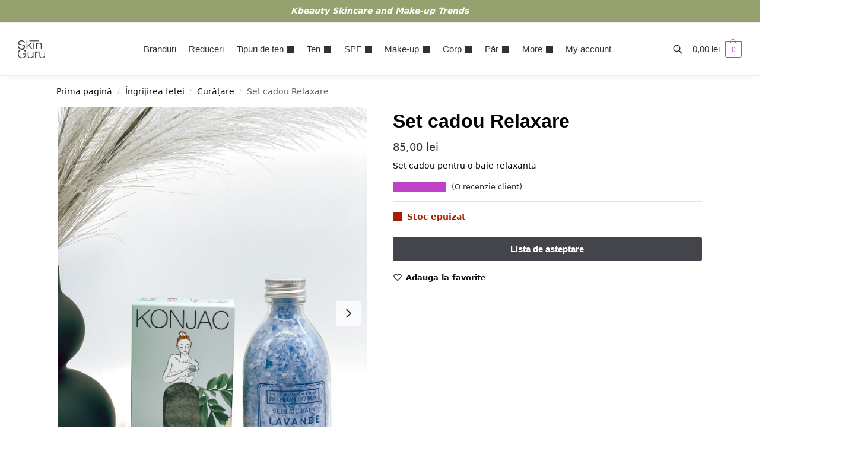

--- FILE ---
content_type: text/html; charset=UTF-8
request_url: https://skinguru.ro/produs/set-cadou-relaxare/
body_size: 59432
content:
<!doctype html>
<html lang="ro-RO">
<head>
<meta charset="UTF-8">
<meta name="viewport" content="height=device-height, width=device-width, initial-scale=1">
<link rel="profile" href="https://gmpg.org/xfn/11">
<link rel="pingback" href="https://skinguru.ro/xmlrpc.php">


        <script type="application/javascript" style="display:none">
            /* <![CDATA[ */
            window.pysWooProductData = window.pysWooProductData || [];
                        window.pysWooProductData[4430] = {"tiktok":{"delay":0,"type":"static","name":"AddToCart","event_id":"PD4fLs73zWsAXKOHjjf6KFeHNqHn82uOlDj2","pixelIds":["CP9E6RRC77U51N36U6A0"],"params":{"post_type":"product","product_id":"4430","quantity":1,"content_name":"Set cadou Relaxare","category_name":"Cur\u0103\u021bare","value":85,"currency":"RON","price":85,"content_category":"Cur\u0103\u021bare","content_id":"4430","content_type":"product"},"e_id":"woo_add_to_cart_on_button_click","ids":[],"hasTimeWindow":false,"timeWindow":0,"eventID":"","woo_order":"","edd_order":""},"facebook":{"delay":0,"type":"static","name":"AddToCart","eventID":"7faae585-dec8-43a6-8637-b937c199c85f","pixelIds":["210107231063671"],"params":{"content_type":"product","content_ids":["4430"],"contents":[{"id":"4430","quantity":1}],"content_name":"Set cadou Relaxare","category_name":"Cur\u0103\u021bare","value":85,"currency":"RON"},"e_id":"woo_add_to_cart_on_button_click","ids":[],"hasTimeWindow":false,"timeWindow":0,"woo_order":"","edd_order":""},"gtm":{"delay":0,"type":"static","trackingIds":[],"name":"add_to_cart","params":{"triggerType":{"type":"ecommerce"},"event_category":"ecommerce","ecommerce":{"currency":"RON","items":[{"id":"4430","name":"Set cadou Relaxare","quantity":1,"price":85,"affiliation":"Skinguru","item_category":"Cur\u0103\u021bare"}],"value":85,"ecomm_prodid":"4430","ecomm_pagetype":"cart","ecomm_totalvalue":85}},"e_id":"woo_add_to_cart_on_button_click","ids":[],"hasTimeWindow":false,"timeWindow":0,"eventID":"","woo_order":"","edd_order":""}};
                        /* ]]> */
        </script>

        <meta name='robots' content='index, follow, max-image-preview:large, max-snippet:-1, max-video-preview:-1' />
<link rel="prefetch" href="https://sknmedia.skinguru.ro/wp-content/plugins/woo-min-max-quantity-step-control-single/assets/js/custom.js">
<link rel="prefetch" href="https://sknmedia.skinguru.ro/wp-content/plugins/woo-min-max-quantity-step-control-single/assets/css/wcmmq-front.css">

<!-- Google Tag Manager by PYS -->
    <script data-cfasync="false" data-pagespeed-no-defer>
	    window.dataLayerPYS = window.dataLayerPYS || [];
	</script>
<!-- End Google Tag Manager by PYS -->
<!-- Google Tag Manager by PYS -->
<script data-cfasync="false" data-pagespeed-no-defer>
	var pys_datalayer_name = "dataLayer";
	window.dataLayer = window.dataLayer || [];</script> 
<!-- End Google Tag Manager by PYS -->
<!-- Google Tag Manager for WordPress by gtm4wp.com -->
<script data-cfasync="false" data-pagespeed-no-defer>
	var gtm4wp_datalayer_name = "dataLayer";
	var dataLayer = dataLayer || [];
	const gtm4wp_use_sku_instead = false;
	const gtm4wp_currency = 'RON';
	const gtm4wp_product_per_impression = 10;
	const gtm4wp_clear_ecommerce = false;
</script>
<!-- End Google Tag Manager for WordPress by gtm4wp.com -->
	<!-- This site is optimized with the Yoast SEO Premium plugin v22.9 (Yoast SEO v26.4) - https://yoast.com/wordpress/plugins/seo/ -->
	<title>Set cadou Relaxare - Skinguru</title>
	<meta name="description" content="Set cadou Relaxare Skinguru" />
	<link rel="canonical" href="https://skinguru.ro/produs/set-cadou-relaxare/" />
	<meta property="og:locale" content="ro_RO" />
	<meta property="og:type" content="product" />
	<meta property="og:title" content="Set cadou Relaxare" />
	<meta property="og:description" content="Set cadou Relaxare Skinguru" />
	<meta property="og:url" content="https://skinguru.ro/produs/set-cadou-relaxare/" />
	<meta property="og:site_name" content="Skinguru" />
	<meta property="article:modified_time" content="2025-12-19T22:01:56+00:00" />
	<meta property="og:image" content="https://sknmedia.skinguru.ro/wp-content/uploads/2021/11/IMG_1847_jpg-scaled-e1637761677453.jpg" />
	<meta property="og:image:width" content="300" />
	<meta property="og:image:height" content="400" />
	<meta property="og:image:type" content="image/jpeg" />
	<meta name="twitter:card" content="summary_large_image" />
	<script type="application/ld+json" class="yoast-schema-graph">{"@context":"https://schema.org","@graph":[{"@type":["WebPage","ItemPage"],"@id":"https://skinguru.ro/produs/set-cadou-relaxare/","url":"https://skinguru.ro/produs/set-cadou-relaxare/","name":"Set cadou Relaxare - Skinguru","isPartOf":{"@id":"https://skinguru.ro/#website"},"primaryImageOfPage":{"@id":"https://skinguru.ro/produs/set-cadou-relaxare/#primaryimage"},"image":{"@id":"https://skinguru.ro/produs/set-cadou-relaxare/#primaryimage"},"thumbnailUrl":"https://sknmedia.skinguru.ro/wp-content/uploads/2021/11/IMG_1847_jpg-scaled-e1637761677453.jpg","description":"Set cadou Relaxare Skinguru","breadcrumb":{"@id":"https://skinguru.ro/produs/set-cadou-relaxare/#breadcrumb"},"inLanguage":"ro-RO","potentialAction":{"@type":"BuyAction","target":"https://skinguru.ro/produs/set-cadou-relaxare/"}},{"@type":"ImageObject","inLanguage":"ro-RO","@id":"https://skinguru.ro/produs/set-cadou-relaxare/#primaryimage","url":"https://sknmedia.skinguru.ro/wp-content/uploads/2021/11/IMG_1847_jpg-scaled-e1637761677453.jpg","contentUrl":"https://sknmedia.skinguru.ro/wp-content/uploads/2021/11/IMG_1847_jpg-scaled-e1637761677453.jpg","width":300,"height":400,"caption":"IMG 1847 jpg scaled e1637761677453"},{"@type":"BreadcrumbList","@id":"https://skinguru.ro/produs/set-cadou-relaxare/#breadcrumb","itemListElement":[{"@type":"ListItem","position":1,"name":"Prima pagină","item":"https://skinguru.ro/"},{"@type":"ListItem","position":2,"name":"Cosmetice coreene &#8211; Magazin","item":"https://skinguru.ro/magazin-cosmetice-coreene/"},{"@type":"ListItem","position":3,"name":"Set cadou Relaxare"}]},{"@type":"WebSite","@id":"https://skinguru.ro/#website","url":"https://skinguru.ro/","name":"Skinguru","description":"Cosmetice coreene . K-beauty skincare and make-up","publisher":{"@id":"https://skinguru.ro/#organization"},"potentialAction":[{"@type":"SearchAction","target":{"@type":"EntryPoint","urlTemplate":"https://skinguru.ro/?s={search_term_string}"},"query-input":{"@type":"PropertyValueSpecification","valueRequired":true,"valueName":"search_term_string"}}],"inLanguage":"ro-RO"},{"@type":"Organization","@id":"https://skinguru.ro/#organization","name":"SKINGURU","url":"https://skinguru.ro/","logo":{"@type":"ImageObject","inLanguage":"ro-RO","@id":"https://skinguru.ro/#/schema/logo/image/","url":"https://sknmedia.skinguru.ro/wp-content/uploads/2021/06/logo-v2.0mic44px.png","contentUrl":"https://sknmedia.skinguru.ro/wp-content/uploads/2021/06/logo-v2.0mic44px.png","width":68,"height":44,"caption":"SKINGURU"},"image":{"@id":"https://skinguru.ro/#/schema/logo/image/"},"sameAs":["https://www.facebook.com/skinguru.ro","https://www.instagram.com/skinguru.ro/"]}]}</script>
	<meta property="product:price:amount" content="85.00" />
	<meta property="product:price:currency" content="RON" />
	<meta property="og:availability" content="out of stock" />
	<meta property="product:availability" content="out of stock" />
	<meta property="product:retailer_item_id" content="set02" />
	<meta property="product:condition" content="new" />
	<!-- / Yoast SEO Premium plugin. -->


<script type='application/javascript' id='pys-version-script'>console.log('PixelYourSite PRO version 11.1.0.2');</script>
<link rel='dns-prefetch' href='//omnisnippet1.com' />
<link rel="alternate" type="application/rss+xml" title="Skinguru &raquo; Flux" href="https://skinguru.ro/feed/" />
<style type="text/css">
@keyframes cgkit-loading { 0% { background-position: 100% 50%; } 100% { background-position: 0 50%; } }
body ul.products li.product.cgkit-swatch-loading .woocommerce-image__wrapper,
body ul.products li.product.cgkit-swatch-loading .woocommerce-card__header > * { color: transparent !important; background: linear-gradient(100deg, #ececec 30%, #f5f5f5 50%, #ececec 70%); border-radius: 5px; background-size: 400%; animation: cgkit-loading 1.2s ease-in-out infinite; }
body ul.products li.product.cgkit-swatch-loading .woocommerce-image__wrapper > *,
body ul.products li.product.cgkit-swatch-loading .woocommerce-card__header > * > * { visibility: hidden; }
ul.products li.product.cgkit-swatch-loading .woocommerce-card__header .product__categories,
ul.products li.product.cgkit-swatch-loading .woocommerce-card__header .woocommerce-loop-product__title,
ul.products li.product.cgkit-swatch-loading .woocommerce-card__header .price { display: table; width: auto;  }
ul.products li.product.cgkit-swatch-loading .woocommerce-card__header .star-rating:before { visibility: hidden; }
</style>
	<script type="text/javascript">
/* <![CDATA[ */
window._wpemojiSettings = {"baseUrl":"https:\/\/s.w.org\/images\/core\/emoji\/15.0.3\/72x72\/","ext":".png","svgUrl":"https:\/\/s.w.org\/images\/core\/emoji\/15.0.3\/svg\/","svgExt":".svg","source":{"concatemoji":"https:\/\/skinguru.ro\/wp-includes\/js\/wp-emoji-release.min.js?ver=1a6af9e371d2fb5d98cde319b6849bc7"}};
/*! This file is auto-generated */
!function(i,n){var o,s,e;function c(e){try{var t={supportTests:e,timestamp:(new Date).valueOf()};sessionStorage.setItem(o,JSON.stringify(t))}catch(e){}}function p(e,t,n){e.clearRect(0,0,e.canvas.width,e.canvas.height),e.fillText(t,0,0);var t=new Uint32Array(e.getImageData(0,0,e.canvas.width,e.canvas.height).data),r=(e.clearRect(0,0,e.canvas.width,e.canvas.height),e.fillText(n,0,0),new Uint32Array(e.getImageData(0,0,e.canvas.width,e.canvas.height).data));return t.every(function(e,t){return e===r[t]})}function u(e,t,n){switch(t){case"flag":return n(e,"\ud83c\udff3\ufe0f\u200d\u26a7\ufe0f","\ud83c\udff3\ufe0f\u200b\u26a7\ufe0f")?!1:!n(e,"\ud83c\uddfa\ud83c\uddf3","\ud83c\uddfa\u200b\ud83c\uddf3")&&!n(e,"\ud83c\udff4\udb40\udc67\udb40\udc62\udb40\udc65\udb40\udc6e\udb40\udc67\udb40\udc7f","\ud83c\udff4\u200b\udb40\udc67\u200b\udb40\udc62\u200b\udb40\udc65\u200b\udb40\udc6e\u200b\udb40\udc67\u200b\udb40\udc7f");case"emoji":return!n(e,"\ud83d\udc26\u200d\u2b1b","\ud83d\udc26\u200b\u2b1b")}return!1}function f(e,t,n){var r="undefined"!=typeof WorkerGlobalScope&&self instanceof WorkerGlobalScope?new OffscreenCanvas(300,150):i.createElement("canvas"),a=r.getContext("2d",{willReadFrequently:!0}),o=(a.textBaseline="top",a.font="600 32px Arial",{});return e.forEach(function(e){o[e]=t(a,e,n)}),o}function t(e){var t=i.createElement("script");t.src=e,t.defer=!0,i.head.appendChild(t)}"undefined"!=typeof Promise&&(o="wpEmojiSettingsSupports",s=["flag","emoji"],n.supports={everything:!0,everythingExceptFlag:!0},e=new Promise(function(e){i.addEventListener("DOMContentLoaded",e,{once:!0})}),new Promise(function(t){var n=function(){try{var e=JSON.parse(sessionStorage.getItem(o));if("object"==typeof e&&"number"==typeof e.timestamp&&(new Date).valueOf()<e.timestamp+604800&&"object"==typeof e.supportTests)return e.supportTests}catch(e){}return null}();if(!n){if("undefined"!=typeof Worker&&"undefined"!=typeof OffscreenCanvas&&"undefined"!=typeof URL&&URL.createObjectURL&&"undefined"!=typeof Blob)try{var e="postMessage("+f.toString()+"("+[JSON.stringify(s),u.toString(),p.toString()].join(",")+"));",r=new Blob([e],{type:"text/javascript"}),a=new Worker(URL.createObjectURL(r),{name:"wpTestEmojiSupports"});return void(a.onmessage=function(e){c(n=e.data),a.terminate(),t(n)})}catch(e){}c(n=f(s,u,p))}t(n)}).then(function(e){for(var t in e)n.supports[t]=e[t],n.supports.everything=n.supports.everything&&n.supports[t],"flag"!==t&&(n.supports.everythingExceptFlag=n.supports.everythingExceptFlag&&n.supports[t]);n.supports.everythingExceptFlag=n.supports.everythingExceptFlag&&!n.supports.flag,n.DOMReady=!1,n.readyCallback=function(){n.DOMReady=!0}}).then(function(){return e}).then(function(){var e;n.supports.everything||(n.readyCallback(),(e=n.source||{}).concatemoji?t(e.concatemoji):e.wpemoji&&e.twemoji&&(t(e.twemoji),t(e.wpemoji)))}))}((window,document),window._wpemojiSettings);
/* ]]> */
</script>
<link rel='stylesheet' id='wccp-extends-cart-blocks-css' href='https://sknmedia.skinguru.ro/wp-content/plugins/woocommerce-chained-products/blocks/assets/css/wc-cp-extends-cart-blocks.min.css?ver=3.7.0' type='text/css' media='all' />
<link rel='stylesheet' id='wc-stripe-blocks-checkout-style-css' href='https://sknmedia.skinguru.ro/wp-content/plugins/woocommerce-gateway-stripe/build/upe_blocks.css?ver=fea74077a20387ad88e55aa2b1d75946' type='text/css' media='all' />
<link rel='stylesheet' id='omnisend-woocommerce-checkout-block-checkout-newsletter-subscription-block-css' href='https://sknmedia.skinguru.ro/wp-content/plugins/omnisend-connect/includes/blocks/build/omnisend-checkout-block.css?ver=0.1.1' type='text/css' media='all' />
<style id='wp-emoji-styles-inline-css' type='text/css'>

	img.wp-smiley, img.emoji {
		display: inline !important;
		border: none !important;
		box-shadow: none !important;
		height: 1em !important;
		width: 1em !important;
		margin: 0 0.07em !important;
		vertical-align: -0.1em !important;
		background: none !important;
		padding: 0 !important;
	}
</style>
<link rel='stylesheet' id='wp-block-library-css' href='https://sknmedia.skinguru.ro/wp-includes/css/dist/block-library/style.min.css?ver=1a6af9e371d2fb5d98cde319b6849bc7' type='text/css' media='all' />
<link rel='stylesheet' id='cr-frontend-css-css' href='https://sknmedia.skinguru.ro/wp-content/plugins/customer-reviews-woocommerce/css/frontend.css?ver=5.81.2' type='text/css' media='all' />
<link rel='stylesheet' id='cr-badges-css-css' href='https://sknmedia.skinguru.ro/wp-content/plugins/customer-reviews-woocommerce/css/badges.css?ver=5.81.2' type='text/css' media='all' />
<style id='global-styles-inline-css' type='text/css'>
:root{--wp--preset--aspect-ratio--square: 1;--wp--preset--aspect-ratio--4-3: 4/3;--wp--preset--aspect-ratio--3-4: 3/4;--wp--preset--aspect-ratio--3-2: 3/2;--wp--preset--aspect-ratio--2-3: 2/3;--wp--preset--aspect-ratio--16-9: 16/9;--wp--preset--aspect-ratio--9-16: 9/16;--wp--preset--color--black: #000000;--wp--preset--color--cyan-bluish-gray: #abb8c3;--wp--preset--color--white: #ffffff;--wp--preset--color--pale-pink: #f78da7;--wp--preset--color--vivid-red: #cf2e2e;--wp--preset--color--luminous-vivid-orange: #ff6900;--wp--preset--color--luminous-vivid-amber: #fcb900;--wp--preset--color--light-green-cyan: #7bdcb5;--wp--preset--color--vivid-green-cyan: #00d084;--wp--preset--color--pale-cyan-blue: #8ed1fc;--wp--preset--color--vivid-cyan-blue: #0693e3;--wp--preset--color--vivid-purple: #9b51e0;--wp--preset--gradient--vivid-cyan-blue-to-vivid-purple: linear-gradient(135deg,rgba(6,147,227,1) 0%,rgb(155,81,224) 100%);--wp--preset--gradient--light-green-cyan-to-vivid-green-cyan: linear-gradient(135deg,rgb(122,220,180) 0%,rgb(0,208,130) 100%);--wp--preset--gradient--luminous-vivid-amber-to-luminous-vivid-orange: linear-gradient(135deg,rgba(252,185,0,1) 0%,rgba(255,105,0,1) 100%);--wp--preset--gradient--luminous-vivid-orange-to-vivid-red: linear-gradient(135deg,rgba(255,105,0,1) 0%,rgb(207,46,46) 100%);--wp--preset--gradient--very-light-gray-to-cyan-bluish-gray: linear-gradient(135deg,rgb(238,238,238) 0%,rgb(169,184,195) 100%);--wp--preset--gradient--cool-to-warm-spectrum: linear-gradient(135deg,rgb(74,234,220) 0%,rgb(151,120,209) 20%,rgb(207,42,186) 40%,rgb(238,44,130) 60%,rgb(251,105,98) 80%,rgb(254,248,76) 100%);--wp--preset--gradient--blush-light-purple: linear-gradient(135deg,rgb(255,206,236) 0%,rgb(152,150,240) 100%);--wp--preset--gradient--blush-bordeaux: linear-gradient(135deg,rgb(254,205,165) 0%,rgb(254,45,45) 50%,rgb(107,0,62) 100%);--wp--preset--gradient--luminous-dusk: linear-gradient(135deg,rgb(255,203,112) 0%,rgb(199,81,192) 50%,rgb(65,88,208) 100%);--wp--preset--gradient--pale-ocean: linear-gradient(135deg,rgb(255,245,203) 0%,rgb(182,227,212) 50%,rgb(51,167,181) 100%);--wp--preset--gradient--electric-grass: linear-gradient(135deg,rgb(202,248,128) 0%,rgb(113,206,126) 100%);--wp--preset--gradient--midnight: linear-gradient(135deg,rgb(2,3,129) 0%,rgb(40,116,252) 100%);--wp--preset--font-size--small: clamp(1rem, 1rem + ((1vw - 0.2rem) * 0.368), 1.2rem);--wp--preset--font-size--medium: clamp(1rem, 1rem + ((1vw - 0.2rem) * 0.92), 1.5rem);--wp--preset--font-size--large: clamp(1.5rem, 1.5rem + ((1vw - 0.2rem) * 0.92), 2rem);--wp--preset--font-size--x-large: clamp(1.5rem, 1.5rem + ((1vw - 0.2rem) * 1.379), 2.25rem);--wp--preset--font-size--x-small: 0.85rem;--wp--preset--font-size--base: clamp(1rem, 1rem + ((1vw - 0.2rem) * 0.46), 1.25rem);--wp--preset--font-size--xx-large: clamp(2rem, 2rem + ((1vw - 0.2rem) * 1.839), 3rem);--wp--preset--font-size--xxx-large: clamp(2.25rem, 2.25rem + ((1vw - 0.2rem) * 3.218), 4rem);--wp--preset--font-family--inter: "Inter", sans-serif;--wp--preset--font-family--cardo: Cardo;--wp--preset--spacing--20: 0.44rem;--wp--preset--spacing--30: 0.67rem;--wp--preset--spacing--40: 1rem;--wp--preset--spacing--50: 1.5rem;--wp--preset--spacing--60: 2.25rem;--wp--preset--spacing--70: 3.38rem;--wp--preset--spacing--80: 5.06rem;--wp--preset--spacing--small: clamp(.25rem, 2.5vw, 0.75rem);--wp--preset--spacing--medium: clamp(1rem, 4vw, 2rem);--wp--preset--spacing--large: clamp(1.25rem, 6vw, 3rem);--wp--preset--spacing--x-large: clamp(3rem, 7vw, 5rem);--wp--preset--spacing--xx-large: clamp(4rem, 9vw, 7rem);--wp--preset--spacing--xxx-large: clamp(5rem, 12vw, 9rem);--wp--preset--spacing--xxxx-large: clamp(6rem, 14vw, 13rem);--wp--preset--shadow--natural: 6px 6px 9px rgba(0, 0, 0, 0.2);--wp--preset--shadow--deep: 12px 12px 50px rgba(0, 0, 0, 0.4);--wp--preset--shadow--sharp: 6px 6px 0px rgba(0, 0, 0, 0.2);--wp--preset--shadow--outlined: 6px 6px 0px -3px rgba(255, 255, 255, 1), 6px 6px rgba(0, 0, 0, 1);--wp--preset--shadow--crisp: 6px 6px 0px rgba(0, 0, 0, 1);--wp--custom--line-height--none: 1;--wp--custom--line-height--tight: 1.1;--wp--custom--line-height--snug: 1.2;--wp--custom--line-height--normal: 1.5;--wp--custom--line-height--relaxed: 1.625;--wp--custom--line-height--loose: 2;--wp--custom--line-height--body: 1.618;}:root { --wp--style--global--content-size: 900px;--wp--style--global--wide-size: 1190px; }:where(body) { margin: 0; }.wp-site-blocks { padding-top: var(--wp--style--root--padding-top); padding-bottom: var(--wp--style--root--padding-bottom); }.has-global-padding { padding-right: var(--wp--style--root--padding-right); padding-left: var(--wp--style--root--padding-left); }.has-global-padding > .alignfull { margin-right: calc(var(--wp--style--root--padding-right) * -1); margin-left: calc(var(--wp--style--root--padding-left) * -1); }.has-global-padding :where(:not(.alignfull.is-layout-flow) > .has-global-padding:not(.wp-block-block, .alignfull)) { padding-right: 0; padding-left: 0; }.has-global-padding :where(:not(.alignfull.is-layout-flow) > .has-global-padding:not(.wp-block-block, .alignfull)) > .alignfull { margin-left: 0; margin-right: 0; }.wp-site-blocks > .alignleft { float: left; margin-right: 2em; }.wp-site-blocks > .alignright { float: right; margin-left: 2em; }.wp-site-blocks > .aligncenter { justify-content: center; margin-left: auto; margin-right: auto; }:where(.wp-site-blocks) > * { margin-block-start: var(--wp--preset--spacing--medium); margin-block-end: 0; }:where(.wp-site-blocks) > :first-child { margin-block-start: 0; }:where(.wp-site-blocks) > :last-child { margin-block-end: 0; }:root { --wp--style--block-gap: var(--wp--preset--spacing--medium); }:root :where(.is-layout-flow) > :first-child{margin-block-start: 0;}:root :where(.is-layout-flow) > :last-child{margin-block-end: 0;}:root :where(.is-layout-flow) > *{margin-block-start: var(--wp--preset--spacing--medium);margin-block-end: 0;}:root :where(.is-layout-constrained) > :first-child{margin-block-start: 0;}:root :where(.is-layout-constrained) > :last-child{margin-block-end: 0;}:root :where(.is-layout-constrained) > *{margin-block-start: var(--wp--preset--spacing--medium);margin-block-end: 0;}:root :where(.is-layout-flex){gap: var(--wp--preset--spacing--medium);}:root :where(.is-layout-grid){gap: var(--wp--preset--spacing--medium);}.is-layout-flow > .alignleft{float: left;margin-inline-start: 0;margin-inline-end: 2em;}.is-layout-flow > .alignright{float: right;margin-inline-start: 2em;margin-inline-end: 0;}.is-layout-flow > .aligncenter{margin-left: auto !important;margin-right: auto !important;}.is-layout-constrained > .alignleft{float: left;margin-inline-start: 0;margin-inline-end: 2em;}.is-layout-constrained > .alignright{float: right;margin-inline-start: 2em;margin-inline-end: 0;}.is-layout-constrained > .aligncenter{margin-left: auto !important;margin-right: auto !important;}.is-layout-constrained > :where(:not(.alignleft):not(.alignright):not(.alignfull)){max-width: var(--wp--style--global--content-size);margin-left: auto !important;margin-right: auto !important;}.is-layout-constrained > .alignwide{max-width: var(--wp--style--global--wide-size);}body .is-layout-flex{display: flex;}.is-layout-flex{flex-wrap: wrap;align-items: center;}.is-layout-flex > :is(*, div){margin: 0;}body .is-layout-grid{display: grid;}.is-layout-grid > :is(*, div){margin: 0;}body{font-family: var(--wp--preset--font-family--primary);--wp--style--root--padding-top: 0;--wp--style--root--padding-right: var(--wp--preset--spacing--medium);--wp--style--root--padding-bottom: 0;--wp--style--root--padding-left: var(--wp--preset--spacing--medium);}a:where(:not(.wp-element-button)){text-decoration: false;}:root :where(.wp-element-button, .wp-block-button__link){background-color: #32373c;border-width: 0;color: #fff;font-family: inherit;font-size: inherit;line-height: inherit;padding: calc(0.667em + 2px) calc(1.333em + 2px);text-decoration: none;}.has-black-color{color: var(--wp--preset--color--black) !important;}.has-cyan-bluish-gray-color{color: var(--wp--preset--color--cyan-bluish-gray) !important;}.has-white-color{color: var(--wp--preset--color--white) !important;}.has-pale-pink-color{color: var(--wp--preset--color--pale-pink) !important;}.has-vivid-red-color{color: var(--wp--preset--color--vivid-red) !important;}.has-luminous-vivid-orange-color{color: var(--wp--preset--color--luminous-vivid-orange) !important;}.has-luminous-vivid-amber-color{color: var(--wp--preset--color--luminous-vivid-amber) !important;}.has-light-green-cyan-color{color: var(--wp--preset--color--light-green-cyan) !important;}.has-vivid-green-cyan-color{color: var(--wp--preset--color--vivid-green-cyan) !important;}.has-pale-cyan-blue-color{color: var(--wp--preset--color--pale-cyan-blue) !important;}.has-vivid-cyan-blue-color{color: var(--wp--preset--color--vivid-cyan-blue) !important;}.has-vivid-purple-color{color: var(--wp--preset--color--vivid-purple) !important;}.has-black-background-color{background-color: var(--wp--preset--color--black) !important;}.has-cyan-bluish-gray-background-color{background-color: var(--wp--preset--color--cyan-bluish-gray) !important;}.has-white-background-color{background-color: var(--wp--preset--color--white) !important;}.has-pale-pink-background-color{background-color: var(--wp--preset--color--pale-pink) !important;}.has-vivid-red-background-color{background-color: var(--wp--preset--color--vivid-red) !important;}.has-luminous-vivid-orange-background-color{background-color: var(--wp--preset--color--luminous-vivid-orange) !important;}.has-luminous-vivid-amber-background-color{background-color: var(--wp--preset--color--luminous-vivid-amber) !important;}.has-light-green-cyan-background-color{background-color: var(--wp--preset--color--light-green-cyan) !important;}.has-vivid-green-cyan-background-color{background-color: var(--wp--preset--color--vivid-green-cyan) !important;}.has-pale-cyan-blue-background-color{background-color: var(--wp--preset--color--pale-cyan-blue) !important;}.has-vivid-cyan-blue-background-color{background-color: var(--wp--preset--color--vivid-cyan-blue) !important;}.has-vivid-purple-background-color{background-color: var(--wp--preset--color--vivid-purple) !important;}.has-black-border-color{border-color: var(--wp--preset--color--black) !important;}.has-cyan-bluish-gray-border-color{border-color: var(--wp--preset--color--cyan-bluish-gray) !important;}.has-white-border-color{border-color: var(--wp--preset--color--white) !important;}.has-pale-pink-border-color{border-color: var(--wp--preset--color--pale-pink) !important;}.has-vivid-red-border-color{border-color: var(--wp--preset--color--vivid-red) !important;}.has-luminous-vivid-orange-border-color{border-color: var(--wp--preset--color--luminous-vivid-orange) !important;}.has-luminous-vivid-amber-border-color{border-color: var(--wp--preset--color--luminous-vivid-amber) !important;}.has-light-green-cyan-border-color{border-color: var(--wp--preset--color--light-green-cyan) !important;}.has-vivid-green-cyan-border-color{border-color: var(--wp--preset--color--vivid-green-cyan) !important;}.has-pale-cyan-blue-border-color{border-color: var(--wp--preset--color--pale-cyan-blue) !important;}.has-vivid-cyan-blue-border-color{border-color: var(--wp--preset--color--vivid-cyan-blue) !important;}.has-vivid-purple-border-color{border-color: var(--wp--preset--color--vivid-purple) !important;}.has-vivid-cyan-blue-to-vivid-purple-gradient-background{background: var(--wp--preset--gradient--vivid-cyan-blue-to-vivid-purple) !important;}.has-light-green-cyan-to-vivid-green-cyan-gradient-background{background: var(--wp--preset--gradient--light-green-cyan-to-vivid-green-cyan) !important;}.has-luminous-vivid-amber-to-luminous-vivid-orange-gradient-background{background: var(--wp--preset--gradient--luminous-vivid-amber-to-luminous-vivid-orange) !important;}.has-luminous-vivid-orange-to-vivid-red-gradient-background{background: var(--wp--preset--gradient--luminous-vivid-orange-to-vivid-red) !important;}.has-very-light-gray-to-cyan-bluish-gray-gradient-background{background: var(--wp--preset--gradient--very-light-gray-to-cyan-bluish-gray) !important;}.has-cool-to-warm-spectrum-gradient-background{background: var(--wp--preset--gradient--cool-to-warm-spectrum) !important;}.has-blush-light-purple-gradient-background{background: var(--wp--preset--gradient--blush-light-purple) !important;}.has-blush-bordeaux-gradient-background{background: var(--wp--preset--gradient--blush-bordeaux) !important;}.has-luminous-dusk-gradient-background{background: var(--wp--preset--gradient--luminous-dusk) !important;}.has-pale-ocean-gradient-background{background: var(--wp--preset--gradient--pale-ocean) !important;}.has-electric-grass-gradient-background{background: var(--wp--preset--gradient--electric-grass) !important;}.has-midnight-gradient-background{background: var(--wp--preset--gradient--midnight) !important;}.has-small-font-size{font-size: var(--wp--preset--font-size--small) !important;}.has-medium-font-size{font-size: var(--wp--preset--font-size--medium) !important;}.has-large-font-size{font-size: var(--wp--preset--font-size--large) !important;}.has-x-large-font-size{font-size: var(--wp--preset--font-size--x-large) !important;}.has-x-small-font-size{font-size: var(--wp--preset--font-size--x-small) !important;}.has-base-font-size{font-size: var(--wp--preset--font-size--base) !important;}.has-xx-large-font-size{font-size: var(--wp--preset--font-size--xx-large) !important;}.has-xxx-large-font-size{font-size: var(--wp--preset--font-size--xxx-large) !important;}.has-inter-font-family{font-family: var(--wp--preset--font-family--inter) !important;}.has-cardo-font-family{font-family: var(--wp--preset--font-family--cardo) !important;}
:root :where(.wp-block-columns){margin-bottom: 0px;}
:root :where(.wp-block-pullquote){font-size: clamp(0.984em, 0.984rem + ((1vw - 0.2em) * 0.949), 1.5em);line-height: 1.6;}
:root :where(.wp-block-spacer){margin-top: 0 !important;}
</style>
<link rel='stylesheet' id='commercekit-wishlist-css-css' href='https://sknmedia.skinguru.ro/wp-content/plugins/commercegurus-commercekit/assets/css/wishlist.css?ver=2.3.9' type='text/css' media='all' />
<link rel='stylesheet' id='commercekit-ajax-search-css-css' href='https://sknmedia.skinguru.ro/wp-content/plugins/commercegurus-commercekit/assets/css/ajax-search.css?ver=2.3.9' type='text/css' media='all' />
<link rel='stylesheet' id='commercekit-attribute-swatches-css-css' href='https://sknmedia.skinguru.ro/wp-content/plugins/commercegurus-commercekit/assets/css/commercegurus-attribute-swatches.css?ver=2.3.9' type='text/css' media='all' />
<link rel='stylesheet' id='commercekit-as-tooltip-css-css' href='https://sknmedia.skinguru.ro/wp-content/plugins/commercegurus-commercekit/assets/css/commercegurus-as-tooltip.css?ver=2.3.9' type='text/css' media='all' />
<link rel='stylesheet' id='commercekit-sticky-atc-css-css' href='https://sknmedia.skinguru.ro/wp-content/plugins/commercegurus-commercekit/assets/css/commercekit-sticky-atc.css?ver=2.3.9' type='text/css' media='all' />
<link rel='stylesheet' id='contact-form-7-css' href='https://sknmedia.skinguru.ro/wp-content/plugins/contact-form-7/includes/css/styles.css?ver=6.1.4' type='text/css' media='all' />
<link rel='stylesheet' id='pxl-skinguru-css' href='https://sknmedia.skinguru.ro/wp-content/plugins/pxl-skinguru/public/css/pxl-skinguru-public.css?ver=1.1.17' type='text/css' media='all' />
<link rel='stylesheet' id='wcusage-tab-settings-css' href='https://sknmedia.skinguru.ro/wp-content/plugins/woo-coupon-usage-pro/css/tab-settings.css?ver=1.0.0' type='text/css' media='all' />
<link rel='stylesheet' id='woo-coupon-usage-style-css' href='https://sknmedia.skinguru.ro/wp-content/plugins/woo-coupon-usage-pro/css/style.css?ver=5.18.2' type='text/css' media='all' />
<style id='woocommerce-inline-inline-css' type='text/css'>
.woocommerce form .form-row .required { visibility: visible; }
</style>
<link rel='stylesheet' id='aws-style-css' href='https://sknmedia.skinguru.ro/wp-content/plugins/advanced-woo-search/assets/css/common.min.css?ver=3.52' type='text/css' media='all' />
<link rel='stylesheet' id='commercegurus-swiperjscss-css' href='https://sknmedia.skinguru.ro/wp-content/plugins/commercegurus-commercekit/assets/css/swiper-bundle.min.css?ver=2.3.9' type='text/css' media='all' />
<link rel='stylesheet' id='commercegurus-photoswipe-css' href='https://sknmedia.skinguru.ro/wp-content/plugins/commercegurus-commercekit/assets/css/photoswipe.min.css?ver=2.3.9' type='text/css' media='all' />
<link rel='stylesheet' id='commercegurus-photoswipe-skin-css' href='https://sknmedia.skinguru.ro/wp-content/plugins/commercegurus-commercekit/assets/css/default-skin.min.css?ver=2.3.9' type='text/css' media='all' />
<link rel='stylesheet' id='it-gift-owl-carousel-style-css' href='https://sknmedia.skinguru.ro/wp-content/plugins/ithemeland-free-gifts-for-woocommerce/frontend/assets/css/owl-carousel/owl.carousel.min.css?ver=1a6af9e371d2fb5d98cde319b6849bc7' type='text/css' media='all' />
<link rel='stylesheet' id='it-gift-style-css' href='https://sknmedia.skinguru.ro/wp-content/plugins/ithemeland-free-gifts-for-woocommerce/frontend/assets/css/style/style.css?ver=1.0.2' type='text/css' media='all' />
<link rel='stylesheet' id='it-gift-popup-css' href='https://sknmedia.skinguru.ro/wp-content/plugins/ithemeland-free-gifts-for-woocommerce/frontend/assets/css/popup/popup.css?ver=1.0.2' type='text/css' media='all' />
<link rel='stylesheet' id='wc-social-login-frontend-css' href='https://sknmedia.skinguru.ro/wp-content/plugins/woocommerce-social-login/assets/css/frontend/wc-social-login.min.css?ver=2.15.1' type='text/css' media='all' />
<style id='wc-social-login-frontend-inline-css' type='text/css'>
 a.button-social-login.button-social-login-google, .widget-area a.button-social-login.button-social-login-google, .social-badge.social-badge-google { background: #4285f4; border-color: #4285f4; } 
</style>
<link rel='stylesheet' id='shoptimizer-main-min-css' href='https://sknmedia.skinguru.ro/wp-content/themes/shoptimizer/assets/css/main/main.min.css?ver=2.8.3' type='text/css' media='all' />
<link rel='stylesheet' id='shoptimizer-modal-min-css' href='https://sknmedia.skinguru.ro/wp-content/themes/shoptimizer/assets/css/main/modal.min.css?ver=2.8.3' type='text/css' media='all' />
<link rel='stylesheet' id='shoptimizer-product-min-css' href='https://sknmedia.skinguru.ro/wp-content/themes/shoptimizer/assets/css/main/product.min.css?ver=2.8.3' type='text/css' media='all' />
<link rel='stylesheet' id='shoptimizer-comments-min-css' href='https://sknmedia.skinguru.ro/wp-content/themes/shoptimizer/assets/css/main/comments.min.css?ver=2.8.3' type='text/css' media='all' />
<link rel='stylesheet' id='shoptimizer-dynamic-style-css' href='https://sknmedia.skinguru.ro/wp-content/themes/shoptimizer/assets/css/main/dynamic.css?ver=2.8.3' type='text/css' media='all' />
<link rel='stylesheet' id='shoptimizer-blocks-min-css' href='https://sknmedia.skinguru.ro/wp-content/themes/shoptimizer/assets/css/main/blocks.min.css?ver=2.8.3' type='text/css' media='all' />
<link rel='stylesheet' id='pwb-styles-frontend-css' href='https://sknmedia.skinguru.ro/wp-content/plugins/perfect-woocommerce-brands/build/frontend/css/style.css?ver=3.6.6' type='text/css' media='all' />
<link rel='stylesheet' id='pmw-public-elementor-fix-css' href='https://sknmedia.skinguru.ro/wp-content/plugins/woocommerce-google-adwords-conversion-tracking-tag/css/public/elementor-fix.css?ver=1.44.1' type='text/css' media='all' />
<link rel='stylesheet' id='photoswipe-css' href='https://sknmedia.skinguru.ro/wp-content/plugins/woocommerce/assets/css/photoswipe/photoswipe.min.css?ver=9.3.5' type='text/css' media='all' />
<link rel='stylesheet' id='photoswipe-default-skin-css' href='https://sknmedia.skinguru.ro/wp-content/plugins/woocommerce/assets/css/photoswipe/default-skin/default-skin.min.css?ver=9.3.5' type='text/css' media='all' />
<link rel='stylesheet' id='shoptimizer-elementor-pro-css' href='https://sknmedia.skinguru.ro/wp-content/themes/shoptimizer/inc/compatibility/elementor-pro/elementor-pro.css?ver=1a6af9e371d2fb5d98cde319b6849bc7' type='text/css' media='all' />
<link rel='stylesheet' id='wcmmq-front-style-css' href='https://sknmedia.skinguru.ro/wp-content/plugins/woo-min-max-quantity-step-control-single/assets/css/wcmmq-front.css?ver=7.0.4.1.1766200053' type='text/css' media='all' />
<link rel='stylesheet' id='upk-site-css' href='https://sknmedia.skinguru.ro/wp-content/plugins/ultimate-post-kit/assets/css/upk-site.css?ver=3.12.15' type='text/css' media='all' />
<script type="text/template" id="tmpl-variation-template">
	<div class="woocommerce-variation-description">{{{ data.variation.variation_description }}}</div>
	<div class="woocommerce-variation-price">{{{ data.variation.price_html }}}</div>
	<div class="woocommerce-variation-availability">{{{ data.variation.availability_html }}}</div>
</script>
<script type="text/template" id="tmpl-unavailable-variation-template">
	<p role="alert">Regret, acest produs nu este disponibil. Te rog alege altceva.</p>
</script>
<script type="text/javascript" src="https://sknmedia.skinguru.ro/wp-includes/js/jquery/jquery.min.js?ver=3.7.1" id="jquery-core-js"></script>
<script type="text/javascript" src="https://sknmedia.skinguru.ro/wp-includes/js/jquery/jquery-migrate.min.js?ver=3.4.1" id="jquery-migrate-js"></script>
<script type="text/javascript" src="https://sknmedia.skinguru.ro/wp-content/plugins/commercegurus-commercekit/assets/js/js.cookie.min.js?ver=3.0.5" id="js-cookie-js" defer="defer" data-wp-strategy="defer"></script>
<script type="text/javascript" src="https://sknmedia.skinguru.ro/wp-includes/js/underscore.min.js?ver=1.13.7" id="underscore-js"></script>
<script type="text/javascript" id="wp-util-js-extra">
/* <![CDATA[ */
var _wpUtilSettings = {"ajax":{"url":"\/wp-admin\/admin-ajax.php"}};
/* ]]> */
</script>
<script type="text/javascript" src="https://sknmedia.skinguru.ro/wp-includes/js/wp-util.min.js?ver=1a6af9e371d2fb5d98cde319b6849bc7" id="wp-util-js"></script>
<script type="text/javascript" src="https://sknmedia.skinguru.ro/wp-content/plugins/woocommerce/assets/js/jquery-blockui/jquery.blockUI.min.js?ver=2.7.0-wc.9.3.5" id="jquery-blockui-js" data-wp-strategy="defer"></script>
<script type="text/javascript" src="https://sknmedia.skinguru.ro/wp-includes/js/dist/hooks.min.js?ver=4d63a3d491d11ffd8ac6" id="wp-hooks-js"></script>
<script type="text/javascript" src="https://sknmedia.skinguru.ro/wp-content/plugins/pxl-skinguru/public/js/pxl-skinguru-public.js?ver=1.1.17" id="pxl-skinguru-js"></script>
<script type="text/javascript" id="smartbill-woocommerce-js-extra">
/* <![CDATA[ */
var smartbill_billing = {"billing":"","loc_checks":""};
/* ]]> */
</script>
<script type="text/javascript" src="https://sknmedia.skinguru.ro/wp-content/plugins/smartbill-facturare-si-gestiune/public/js/smartbill-woocommerce-public.js?ver=1.0.0" id="smartbill-woocommerce-js"></script>
<script type="text/javascript" src="https://sknmedia.skinguru.ro/wp-content/plugins/woo-coupon-usage-pro/js/woo-coupon-usage.js?ver=5.8.0" id="woo-coupon-usage-js"></script>
<script type="text/javascript" id="wc-add-to-cart-js-extra">
/* <![CDATA[ */
var wc_add_to_cart_params = {"ajax_url":"\/wp-admin\/admin-ajax.php","wc_ajax_url":"\/?wc-ajax=%%endpoint%%","i18n_view_cart":"Vezi co\u0219ul","cart_url":"https:\/\/skinguru.ro\/cart\/","is_cart":"","cart_redirect_after_add":"no"};
/* ]]> */
</script>
<script type="text/javascript" src="https://sknmedia.skinguru.ro/wp-content/plugins/woocommerce/assets/js/frontend/add-to-cart.min.js?ver=9.3.5" id="wc-add-to-cart-js" defer="defer" data-wp-strategy="defer"></script>
<script type="text/javascript" id="wc-single-product-js-extra">
/* <![CDATA[ */
var wc_single_product_params = {"i18n_required_rating_text":"Te rog selecteaz\u0103 o evaluare","review_rating_required":"yes","flexslider":{"rtl":false,"animation":"slide","smoothHeight":true,"directionNav":true,"controlNav":"thumbnails","slideshow":false,"animationSpeed":500,"animationLoop":false,"allowOneSlide":false},"zoom_enabled":"","zoom_options":[],"photoswipe_enabled":"","photoswipe_options":{"shareEl":false,"closeOnScroll":false,"history":false,"hideAnimationDuration":0,"showAnimationDuration":0},"flexslider_enabled":""};
/* ]]> */
</script>
<script type="text/javascript" src="https://sknmedia.skinguru.ro/wp-content/plugins/woocommerce/assets/js/frontend/single-product.min.js?ver=9.3.5" id="wc-single-product-js" defer="defer" data-wp-strategy="defer"></script>
<script type="text/javascript" id="woocommerce-js-extra">
/* <![CDATA[ */
var woocommerce_params = {"ajax_url":"\/wp-admin\/admin-ajax.php","wc_ajax_url":"\/?wc-ajax=%%endpoint%%"};
/* ]]> */
</script>
<script type="text/javascript" src="https://sknmedia.skinguru.ro/wp-content/plugins/woocommerce/assets/js/frontend/woocommerce.min.js?ver=9.3.5" id="woocommerce-js" defer="defer" data-wp-strategy="defer"></script>
<script type="text/javascript" src="https://sknmedia.skinguru.ro/wp-content/plugins/ithemeland-free-gifts-for-woocommerce/frontend/assets/js/owl-carousel/owl.carousel.min.js?ver=1a6af9e371d2fb5d98cde319b6849bc7" id="owl-carousel-js"></script>
<script type="text/javascript" src="https://sknmedia.skinguru.ro/wp-content/plugins/ithemeland-free-gifts-for-woocommerce/frontend/assets/js/scrollbar/jquery.scrollbar.min.js?ver=1a6af9e371d2fb5d98cde319b6849bc7" id="pw-gift-scrollbar-js-js"></script>
<script type="text/javascript" src="https://sknmedia.skinguru.ro/wp-content/plugins/woocommerce-social-login/assets/js/frontend/wc-social-login.min.js?ver=2.15.1" id="wc-social-login-frontend-js" defer="defer" data-wp-strategy="defer"></script>
<script type="text/javascript" id="wpm-js-extra">
/* <![CDATA[ */
var wpm = {"ajax_url":"https:\/\/skinguru.ro\/wp-admin\/admin-ajax.php","root":"https:\/\/skinguru.ro\/wp-json\/","nonce_wp_rest":"d4229c73fc","nonce_ajax":"84a3ee8ef7"};
/* ]]> */
</script>
<script type="text/javascript" src="https://sknmedia.skinguru.ro/wp-content/plugins/woocommerce-google-adwords-conversion-tracking-tag/js/public/wpm-public.p1.min.js?ver=1.44.1" id="wpm-js"></script>
<script type="text/javascript" src="https://sknmedia.skinguru.ro/wp-content/plugins/woocommerce/assets/js/photoswipe/photoswipe.min.js?ver=4.1.1-wc.9.3.5" id="photoswipe-js" defer="defer" data-wp-strategy="defer"></script>
<script type="text/javascript" src="https://sknmedia.skinguru.ro/wp-content/plugins/woocommerce/assets/js/photoswipe/photoswipe-ui-default.min.js?ver=4.1.1-wc.9.3.5" id="photoswipe-ui-default-js" defer="defer" data-wp-strategy="defer"></script>
<script type="text/javascript" src="https://sknmedia.skinguru.ro/wp-content/plugins/pixelyoursite-pro/dist/scripts/js.cookie-2.1.3.min.js?ver=2.1.3" id="js-cookie-pys-js"></script>
<script type="text/javascript" src="https://sknmedia.skinguru.ro/wp-content/plugins/pixelyoursite-pro/dist/scripts/jquery.bind-first-0.2.3.min.js?ver=1a6af9e371d2fb5d98cde319b6849bc7" id="jquery-bind-first-js"></script>
<script type="text/javascript" src="https://sknmedia.skinguru.ro/wp-content/plugins/pixelyoursite-pro/dist/scripts/sha256.js?ver=0.11.0" id="js-sha256-js"></script>
<script type="text/javascript" id="pys-js-extra">
/* <![CDATA[ */
var pysOptions = {"staticEvents":{"tiktok":{"woo_view_content":[{"delay":0,"type":"static","name":"ViewContent","event_id":"8Z3CVBM4cwTRFy4F907PslOka2s82I6SWUrO","pixelIds":["CP9E6RRC77U51N36U6A0"],"eventID":"383bcd86-2ac4-44a2-9a74-5e348cce1f5c","params":{"quantity":1,"currency":"RON","content_name":"Set cadou Relaxare","content_category":"Cur\u0103\u021bare","content_id":"4430","content_type":"product","value":85},"e_id":"woo_view_content","ids":[],"hasTimeWindow":false,"timeWindow":0,"woo_order":"","edd_order":""}]},"facebook":{"woo_view_content":[{"delay":0,"type":"static","name":"ViewContent","eventID":"383bcd86-2ac4-44a2-9a74-5e348cce1f5c","pixelIds":["210107231063671"],"params":{"content_ids":["4430"],"content_type":"product","content_name":"Set cadou Relaxare","category_name":"Cur\u0103\u021bare","value":85,"currency":"RON","contents":[{"id":"4430","quantity":1}],"product_price":85,"page_title":"Set cadou Relaxare","post_type":"product","post_id":4430,"plugin":"PixelYourSite","event_url":"skinguru.ro\/produs\/set-cadou-relaxare\/","user_role":"guest"},"e_id":"woo_view_content","ids":[],"hasTimeWindow":false,"timeWindow":0,"woo_order":"","edd_order":""}],"init_event":[{"delay":0,"type":"static","name":"PageView","eventID":"adf03bb4-6d9f-446d-a199-6ba757d08db8","pixelIds":["210107231063671"],"params":{"categories":"Cur\u0103\u021bare","page_title":"Set cadou Relaxare","post_type":"product","post_id":4430,"plugin":"PixelYourSite","event_url":"skinguru.ro\/produs\/set-cadou-relaxare\/","user_role":"guest"},"e_id":"init_event","ids":[],"hasTimeWindow":false,"timeWindow":0,"woo_order":"","edd_order":""}]},"gtm":{"woo_view_content":[{"delay":0,"type":"static","trackingIds":[],"name":"view_item","eventID":"383bcd86-2ac4-44a2-9a74-5e348cce1f5c","params":{"triggerType":{"type":"ecommerce"},"ecommerce":{"items":[{"id":"4430","name":"Set cadou Relaxare","quantity":1,"price":85,"affiliation":"Skinguru","item_category":"Cur\u0103\u021bare"}],"currency":"RON","value":85,"ecomm_prodid":"4430","ecomm_pagetype":"product","ecomm_totalvalue":85},"page_title":"Set cadou Relaxare","post_type":"product","post_id":4430,"plugin":"PixelYourSite","event_url":"skinguru.ro\/produs\/set-cadou-relaxare\/","user_role":"guest"},"e_id":"woo_view_content","ids":[],"hasTimeWindow":false,"timeWindow":0,"woo_order":"","edd_order":""}],"woo_view_item_list_single":[{"delay":0,"type":"static","trackingIds":[],"name":"view_item_list","eventID":"657d3ed9-d203-46b4-a44c-976cb8c085b1","params":{"triggerType":{"type":"ecommerce"},"event_category":"ecommerce","event_label":"Related Products","ecommerce":{"currency":"RON","items":[{"id":"2025","name":"Iunik Lime Moisture Mild Peeling Gel, 90g","quantity":1,"price":59,"affiliation":"Skinguru","item_category":"Gel peeling","item_category2":"Cur\u0103\u021bare"},{"id":"2937","name":"Benton Tea Tree Cleansing Water, 200ml","quantity":1,"price":99,"affiliation":"Skinguru","item_category":"Cur\u0103\u021bare","item_category2":"Demachiere"},{"id":"2940","name":"Benton Honest Cleansing Foam, 150ml","quantity":1,"price":53,"affiliation":"Skinguru","item_category":"Gel\/Spum\u0103","item_category2":"Cur\u0103\u021bare"},{"id":"2944","name":"Benton PHA Peeling Gel, 70ml","quantity":1,"price":58,"affiliation":"Skinguru","item_category":"Gel peeling","item_category2":"Cur\u0103\u021bare"},{"id":"3017","name":"Purito From Green Cleansing Oil, 200ml","quantity":1,"price":99,"affiliation":"Skinguru","item_category":"Ulei\/Balsam","item_category2":"Cur\u0103\u021bare","item_category3":"Demachiere"},{"id":"4673","name":"Iunik Calendula Complete Cleansing Oil, 200ml","quantity":1,"price":95,"affiliation":"Skinguru","item_category":"Social Media Virals","item_category2":"Cur\u0103\u021bare","item_category3":"Demachiere"},{"id":"5145","name":"COSRX Advance Snail Mucin Gel Cleanser, 150ml","quantity":1,"price":85,"affiliation":"Skinguru","item_category":"Gel\/Spum\u0103","item_category2":"Cur\u0103\u021bare"},{"id":"6716","name":"COSRX Low pH Good Morning Gel Cleanser, 150ml","quantity":1,"price":46,"affiliation":"Skinguru","item_category":"Gel\/Spum\u0103","item_category2":"Cur\u0103\u021bare"},{"id":"7056","name":"Innisfree Blueberry Rebalancing 5.5 Cleanser, 100ml","quantity":1,"price":39,"affiliation":"Skinguru","item_category":"Cur\u0103\u021bare"},{"id":"9094","name":"Beauty of Joseon Radiance Cleansing Balm, 100ml","quantity":1,"price":87,"affiliation":"Skinguru","item_category":"Ulei\/Balsam","item_category2":"Cur\u0103\u021bare","item_category3":"Demachiere"}]},"page_title":"Set cadou Relaxare","post_type":"product","post_id":4430,"plugin":"PixelYourSite","event_url":"skinguru.ro\/produs\/set-cadou-relaxare\/","user_role":"guest"},"e_id":"woo_view_item_list_single","ids":[],"hasTimeWindow":false,"timeWindow":0,"woo_order":"","edd_order":""}]}},"dynamicEvents":{"automatic_event_comment":{"facebook":{"delay":0,"type":"dyn","name":"Comment","eventID":"f4b44782-223d-4f91-b854-65b2d0726d21","pixelIds":["210107231063671"],"params":{"page_title":"Set cadou Relaxare","post_type":"product","post_id":4430,"plugin":"PixelYourSite","event_url":"skinguru.ro\/produs\/set-cadou-relaxare\/","user_role":"guest"},"e_id":"automatic_event_comment","ids":[],"hasTimeWindow":false,"timeWindow":0,"woo_order":"","edd_order":""},"gtm":{"delay":0,"type":"dyn","name":"Comment","trackingIds":[],"eventID":"f4b44782-223d-4f91-b854-65b2d0726d21","params":{"triggerType":{"type":"automated"},"page_title":"Set cadou Relaxare","post_type":"product","post_id":4430,"plugin":"PixelYourSite","event_url":"skinguru.ro\/produs\/set-cadou-relaxare\/","user_role":"guest"},"e_id":"automatic_event_comment","ids":[],"hasTimeWindow":false,"timeWindow":0,"woo_order":"","edd_order":""}},"automatic_event_adsense":{"facebook":{"delay":0,"type":"dyn","name":"AdSense","eventID":"25a8fee8-74a6-422b-8390-6c69d5a5f5e3","pixelIds":["210107231063671"],"params":{"page_title":"Set cadou Relaxare","post_type":"product","post_id":4430,"plugin":"PixelYourSite","event_url":"skinguru.ro\/produs\/set-cadou-relaxare\/","user_role":"guest"},"e_id":"automatic_event_adsense","ids":[],"hasTimeWindow":false,"timeWindow":0,"woo_order":"","edd_order":""},"gtm":{"delay":0,"type":"dyn","name":"AdSense","trackingIds":[],"eventID":"25a8fee8-74a6-422b-8390-6c69d5a5f5e3","params":{"triggerType":{"type":"automated"},"page_title":"Set cadou Relaxare","post_type":"product","post_id":4430,"plugin":"PixelYourSite","event_url":"skinguru.ro\/produs\/set-cadou-relaxare\/","user_role":"guest"},"e_id":"automatic_event_adsense","ids":[],"hasTimeWindow":false,"timeWindow":0,"woo_order":"","edd_order":""}},"woo_add_to_cart_on_button_click":{"tiktok":{"delay":0,"type":"dyn","name":"AddToCart","event_id":"flNiNcetkMSA11APUfHTvFf3Z2bjkdsdAAFl","pixelIds":["CP9E6RRC77U51N36U6A0"],"eventID":"d24eaae4-6df1-4008-af67-1a7c9383e836","params":[],"e_id":"woo_add_to_cart_on_button_click","ids":[],"hasTimeWindow":false,"timeWindow":0,"woo_order":"","edd_order":""},"facebook":{"delay":0,"type":"dyn","name":"AddToCart","eventID":"d24eaae4-6df1-4008-af67-1a7c9383e836","pixelIds":["210107231063671"],"params":{"page_title":"Set cadou Relaxare","post_type":"product","post_id":4430,"plugin":"PixelYourSite","event_url":"skinguru.ro\/produs\/set-cadou-relaxare\/","user_role":"guest"},"e_id":"woo_add_to_cart_on_button_click","ids":[],"hasTimeWindow":false,"timeWindow":0,"woo_order":"","edd_order":""},"gtm":{"delay":0,"type":"dyn","trackingIds":[],"name":"add_to_cart","eventID":"d24eaae4-6df1-4008-af67-1a7c9383e836","params":{"triggerType":{"type":"ecommerce"},"page_title":"Set cadou Relaxare","post_type":"product","post_id":4430,"plugin":"PixelYourSite","event_url":"skinguru.ro\/produs\/set-cadou-relaxare\/","user_role":"guest"},"e_id":"woo_add_to_cart_on_button_click","ids":[],"hasTimeWindow":false,"timeWindow":0,"woo_order":"","edd_order":""}},"woo_select_content_single":{"9367":{"gtm":{"delay":0,"type":"dyn","trackingIds":[],"name":"select_item","eventID":"95f35dea-3da3-43d7-ba35-bed1b9da8ffb","params":{"items":[{"id":"9367","name":"Beauty of Joseon Green Plum Cleanser, 100ml","quantity":1,"price":64,"item_list_name":"Related Products","item_list_id":"related_products","affiliation":"Skinguru","item_category":"Gel\/Spum\u0103","item_category2":"Cur\u0103\u021bare"}],"triggerType":{"type":"automated"},"event_category":"ecommerce","content_type":"product","page_title":"Set cadou Relaxare","post_type":"product","post_id":4430,"plugin":"PixelYourSite","event_url":"skinguru.ro\/produs\/set-cadou-relaxare\/","user_role":"guest"},"e_id":"woo_select_content_single","ids":[],"hasTimeWindow":false,"timeWindow":0,"woo_order":"","edd_order":""}},"10038":{"gtm":{"delay":0,"type":"dyn","trackingIds":[],"name":"select_item","eventID":"95f35dea-3da3-43d7-ba35-bed1b9da8ffb","params":{"items":[{"id":"10038","name":"COSRX Pure Fit Cica Clear Cleansing Oil, 200ml, Ulei de curatare","quantity":1,"price":119,"item_list_name":"Related Products","item_list_id":"related_products","affiliation":"Skinguru","item_category":"Ulei\/Balsam","item_category2":"Cur\u0103\u021bare","item_category3":"Demachiere"}],"triggerType":{"type":"automated"},"event_category":"ecommerce","content_type":"product","page_title":"Set cadou Relaxare","post_type":"product","post_id":4430,"plugin":"PixelYourSite","event_url":"skinguru.ro\/produs\/set-cadou-relaxare\/","user_role":"guest"},"e_id":"woo_select_content_single","ids":[],"hasTimeWindow":false,"timeWindow":0,"woo_order":"","edd_order":""}},"9910":{"gtm":{"delay":0,"type":"dyn","trackingIds":[],"name":"select_item","eventID":"95f35dea-3da3-43d7-ba35-bed1b9da8ffb","params":{"items":[{"id":"9910","name":"COSRX Salicylic Acid Daily Gentle Cleanser, 150ml","quantity":1,"price":46,"item_list_name":"Related Products","item_list_id":"related_products","affiliation":"Skinguru","item_category":"Gel\/Spum\u0103","item_category2":"Cur\u0103\u021bare"}],"triggerType":{"type":"automated"},"event_category":"ecommerce","content_type":"product","page_title":"Set cadou Relaxare","post_type":"product","post_id":4430,"plugin":"PixelYourSite","event_url":"skinguru.ro\/produs\/set-cadou-relaxare\/","user_role":"guest"},"e_id":"woo_select_content_single","ids":[],"hasTimeWindow":false,"timeWindow":0,"woo_order":"","edd_order":""}},"9542":{"gtm":{"delay":0,"type":"dyn","trackingIds":[],"name":"select_item","eventID":"95f35dea-3da3-43d7-ba35-bed1b9da8ffb","params":{"items":[{"id":"9542","name":"Dr. Ceuracle Pro Balance Creamy Deep Cleansing Foam, 150ml","quantity":1,"price":84,"item_list_name":"Related Products","item_list_id":"related_products","affiliation":"Skinguru","item_category":"Gel\/Spum\u0103","item_category2":"Cur\u0103\u021bare"}],"triggerType":{"type":"automated"},"event_category":"ecommerce","content_type":"product","page_title":"Set cadou Relaxare","post_type":"product","post_id":4430,"plugin":"PixelYourSite","event_url":"skinguru.ro\/produs\/set-cadou-relaxare\/","user_role":"guest"},"e_id":"woo_select_content_single","ids":[],"hasTimeWindow":false,"timeWindow":0,"woo_order":"","edd_order":""}},"2937":{"gtm":{"delay":0,"type":"dyn","trackingIds":[],"name":"select_item","eventID":"95f35dea-3da3-43d7-ba35-bed1b9da8ffb","params":{"items":[{"id":"2937","name":"Benton Tea Tree Cleansing Water, 200ml","quantity":1,"price":99,"item_list_name":"Related Products","item_list_id":"related_products","affiliation":"Skinguru","item_category":"Cur\u0103\u021bare","item_category2":"Demachiere"}],"triggerType":{"type":"automated"},"event_category":"ecommerce","content_type":"product","page_title":"Set cadou Relaxare","post_type":"product","post_id":4430,"plugin":"PixelYourSite","event_url":"skinguru.ro\/produs\/set-cadou-relaxare\/","user_role":"guest"},"e_id":"woo_select_content_single","ids":[],"hasTimeWindow":false,"timeWindow":0,"woo_order":"","edd_order":""}},"14336":{"gtm":{"delay":0,"type":"dyn","trackingIds":[],"name":"select_item","eventID":"95f35dea-3da3-43d7-ba35-bed1b9da8ffb","params":{"items":[{"id":"14336","name":"Beauty of Joseon Apricot Peeling Gel, 100ml","quantity":1,"price":61,"item_list_name":"Related Products","item_list_id":"related_products","affiliation":"Skinguru","item_category":"Gel peeling","item_category2":"Cur\u0103\u021bare"}],"triggerType":{"type":"automated"},"event_category":"ecommerce","content_type":"product","page_title":"Set cadou Relaxare","post_type":"product","post_id":4430,"plugin":"PixelYourSite","event_url":"skinguru.ro\/produs\/set-cadou-relaxare\/","user_role":"guest"},"e_id":"woo_select_content_single","ids":[],"hasTimeWindow":false,"timeWindow":0,"woo_order":"","edd_order":""}},"10012":{"gtm":{"delay":0,"type":"dyn","trackingIds":[],"name":"select_item","eventID":"95f35dea-3da3-43d7-ba35-bed1b9da8ffb","params":{"items":[{"id":"10012","name":"Tocobo Coconut Clay Cleansing Foam, 150ml","quantity":1,"price":46,"item_list_name":"Related Products","item_list_id":"related_products","affiliation":"Skinguru","item_category":"Gel\/Spum\u0103","item_category2":"Cur\u0103\u021bare"}],"triggerType":{"type":"automated"},"event_category":"ecommerce","content_type":"product","page_title":"Set cadou Relaxare","post_type":"product","post_id":4430,"plugin":"PixelYourSite","event_url":"skinguru.ro\/produs\/set-cadou-relaxare\/","user_role":"guest"},"e_id":"woo_select_content_single","ids":[],"hasTimeWindow":false,"timeWindow":0,"woo_order":"","edd_order":""}},"14850":{"gtm":{"delay":0,"type":"dyn","trackingIds":[],"name":"select_item","eventID":"95f35dea-3da3-43d7-ba35-bed1b9da8ffb","params":{"items":[{"id":"14850","name":"Gel-peeling cu mucina de melc, Esfolio, 150ml","quantity":1,"price":33,"item_list_name":"Related Products","item_list_id":"related_products","affiliation":"Skinguru","item_category":"Gel peeling","item_category2":"Cur\u0103\u021bare"}],"triggerType":{"type":"automated"},"event_category":"ecommerce","content_type":"product","page_title":"Set cadou Relaxare","post_type":"product","post_id":4430,"plugin":"PixelYourSite","event_url":"skinguru.ro\/produs\/set-cadou-relaxare\/","user_role":"guest"},"e_id":"woo_select_content_single","ids":[],"hasTimeWindow":false,"timeWindow":0,"woo_order":"","edd_order":""}},"9094":{"gtm":{"delay":0,"type":"dyn","trackingIds":[],"name":"select_item","eventID":"95f35dea-3da3-43d7-ba35-bed1b9da8ffb","params":{"items":[{"id":"9094","name":"Beauty of Joseon Radiance Cleansing Balm, 100ml","quantity":1,"price":87,"item_list_name":"Related Products","item_list_id":"related_products","affiliation":"Skinguru","item_category":"Ulei\/Balsam","item_category2":"Cur\u0103\u021bare","item_category3":"Demachiere"}],"triggerType":{"type":"automated"},"event_category":"ecommerce","content_type":"product","page_title":"Set cadou Relaxare","post_type":"product","post_id":4430,"plugin":"PixelYourSite","event_url":"skinguru.ro\/produs\/set-cadou-relaxare\/","user_role":"guest"},"e_id":"woo_select_content_single","ids":[],"hasTimeWindow":false,"timeWindow":0,"woo_order":"","edd_order":""}},"14438":{"gtm":{"delay":0,"type":"dyn","trackingIds":[],"name":"select_item","eventID":"95f35dea-3da3-43d7-ba35-bed1b9da8ffb","params":{"items":[{"id":"14438","name":"Beauty of Joseon Ginseng Cleansing Oil, 210ml","quantity":1,"price":74,"item_list_name":"Related Products","item_list_id":"related_products","affiliation":"Skinguru","item_category":"Social Media Virals","item_category2":"Ulei\/Balsam","item_category3":"Cur\u0103\u021bare","item_category4":"Demachiere"}],"triggerType":{"type":"automated"},"event_category":"ecommerce","content_type":"product","page_title":"Set cadou Relaxare","post_type":"product","post_id":4430,"plugin":"PixelYourSite","event_url":"skinguru.ro\/produs\/set-cadou-relaxare\/","user_role":"guest"},"e_id":"woo_select_content_single","ids":[],"hasTimeWindow":false,"timeWindow":0,"woo_order":"","edd_order":""}},"10607":{"gtm":{"delay":0,"type":"dyn","trackingIds":[],"name":"select_item","eventID":"95f35dea-3da3-43d7-ba35-bed1b9da8ffb","params":{"items":[{"id":"10607","name":"Isntree Hyaluronic Acid Low-pH Cleansing Foam, 150ml","quantity":1,"price":78,"item_list_name":"Related Products","item_list_id":"related_products","affiliation":"Skinguru","item_category":"Gel\/Spum\u0103","item_category2":"Cur\u0103\u021bare"}],"triggerType":{"type":"automated"},"event_category":"ecommerce","content_type":"product","page_title":"Set cadou Relaxare","post_type":"product","post_id":4430,"plugin":"PixelYourSite","event_url":"skinguru.ro\/produs\/set-cadou-relaxare\/","user_role":"guest"},"e_id":"woo_select_content_single","ids":[],"hasTimeWindow":false,"timeWindow":0,"woo_order":"","edd_order":""}},"11360":{"gtm":{"delay":0,"type":"dyn","trackingIds":[],"name":"select_item","eventID":"95f35dea-3da3-43d7-ba35-bed1b9da8ffb","params":{"items":[{"id":"11360","name":"HaruHaru Wonder, Black Rice Cleansing Gel, 100ml","quantity":1,"price":67,"item_list_name":"Related Products","item_list_id":"related_products","affiliation":"Skinguru","item_category":"Gel\/Spum\u0103","item_category2":"Cur\u0103\u021bare"}],"triggerType":{"type":"automated"},"event_category":"ecommerce","content_type":"product","page_title":"Set cadou Relaxare","post_type":"product","post_id":4430,"plugin":"PixelYourSite","event_url":"skinguru.ro\/produs\/set-cadou-relaxare\/","user_role":"guest"},"e_id":"woo_select_content_single","ids":[],"hasTimeWindow":false,"timeWindow":0,"woo_order":"","edd_order":""}},"5145":{"gtm":{"delay":0,"type":"dyn","trackingIds":[],"name":"select_item","eventID":"95f35dea-3da3-43d7-ba35-bed1b9da8ffb","params":{"items":[{"id":"5145","name":"COSRX Advance Snail Mucin Gel Cleanser, 150ml","quantity":1,"price":85,"item_list_name":"Related Products","item_list_id":"related_products","affiliation":"Skinguru","item_category":"Gel\/Spum\u0103","item_category2":"Cur\u0103\u021bare"}],"triggerType":{"type":"automated"},"event_category":"ecommerce","content_type":"product","page_title":"Set cadou Relaxare","post_type":"product","post_id":4430,"plugin":"PixelYourSite","event_url":"skinguru.ro\/produs\/set-cadou-relaxare\/","user_role":"guest"},"e_id":"woo_select_content_single","ids":[],"hasTimeWindow":false,"timeWindow":0,"woo_order":"","edd_order":""}},"9546":{"gtm":{"delay":0,"type":"dyn","trackingIds":[],"name":"select_item","eventID":"95f35dea-3da3-43d7-ba35-bed1b9da8ffb","params":{"items":[{"id":"9546","name":"Dr. Ceuracle Pro Balance Pure Deep Cleansing Oil, 155ml","quantity":1,"price":116,"item_list_name":"Related Products","item_list_id":"related_products","affiliation":"Skinguru","item_category":"Ulei\/Balsam","item_category2":"Cur\u0103\u021bare"}],"triggerType":{"type":"automated"},"event_category":"ecommerce","content_type":"product","page_title":"Set cadou Relaxare","post_type":"product","post_id":4430,"plugin":"PixelYourSite","event_url":"skinguru.ro\/produs\/set-cadou-relaxare\/","user_role":"guest"},"e_id":"woo_select_content_single","ids":[],"hasTimeWindow":false,"timeWindow":0,"woo_order":"","edd_order":""}},"3017":{"gtm":{"delay":0,"type":"dyn","trackingIds":[],"name":"select_item","eventID":"95f35dea-3da3-43d7-ba35-bed1b9da8ffb","params":{"items":[{"id":"3017","name":"Purito From Green Cleansing Oil, 200ml","quantity":1,"price":99,"item_list_name":"Related Products","item_list_id":"related_products","affiliation":"Skinguru","item_category":"Ulei\/Balsam","item_category2":"Cur\u0103\u021bare","item_category3":"Demachiere"}],"triggerType":{"type":"automated"},"event_category":"ecommerce","content_type":"product","page_title":"Set cadou Relaxare","post_type":"product","post_id":4430,"plugin":"PixelYourSite","event_url":"skinguru.ro\/produs\/set-cadou-relaxare\/","user_role":"guest"},"e_id":"woo_select_content_single","ids":[],"hasTimeWindow":false,"timeWindow":0,"woo_order":"","edd_order":""}},"2944":{"gtm":{"delay":0,"type":"dyn","trackingIds":[],"name":"select_item","eventID":"95f35dea-3da3-43d7-ba35-bed1b9da8ffb","params":{"items":[{"id":"2944","name":"Benton PHA Peeling Gel, 70ml","quantity":1,"price":58,"item_list_name":"Related Products","item_list_id":"related_products","affiliation":"Skinguru","item_category":"Gel peeling","item_category2":"Cur\u0103\u021bare"}],"triggerType":{"type":"automated"},"event_category":"ecommerce","content_type":"product","page_title":"Set cadou Relaxare","post_type":"product","post_id":4430,"plugin":"PixelYourSite","event_url":"skinguru.ro\/produs\/set-cadou-relaxare\/","user_role":"guest"},"e_id":"woo_select_content_single","ids":[],"hasTimeWindow":false,"timeWindow":0,"woo_order":"","edd_order":""}},"7056":{"gtm":{"delay":0,"type":"dyn","trackingIds":[],"name":"select_item","eventID":"95f35dea-3da3-43d7-ba35-bed1b9da8ffb","params":{"items":[{"id":"7056","name":"Innisfree Blueberry Rebalancing 5.5 Cleanser, 100ml","quantity":1,"price":39,"item_list_name":"Related Products","item_list_id":"related_products","affiliation":"Skinguru","item_category":"Cur\u0103\u021bare"}],"triggerType":{"type":"automated"},"event_category":"ecommerce","content_type":"product","page_title":"Set cadou Relaxare","post_type":"product","post_id":4430,"plugin":"PixelYourSite","event_url":"skinguru.ro\/produs\/set-cadou-relaxare\/","user_role":"guest"},"e_id":"woo_select_content_single","ids":[],"hasTimeWindow":false,"timeWindow":0,"woo_order":"","edd_order":""}},"2025":{"gtm":{"delay":0,"type":"dyn","trackingIds":[],"name":"select_item","eventID":"95f35dea-3da3-43d7-ba35-bed1b9da8ffb","params":{"items":[{"id":"2025","name":"Iunik Lime Moisture Mild Peeling Gel, 90g","quantity":1,"price":59,"item_list_name":"Related Products","item_list_id":"related_products","affiliation":"Skinguru","item_category":"Gel peeling","item_category2":"Cur\u0103\u021bare"}],"triggerType":{"type":"automated"},"event_category":"ecommerce","content_type":"product","page_title":"Set cadou Relaxare","post_type":"product","post_id":4430,"plugin":"PixelYourSite","event_url":"skinguru.ro\/produs\/set-cadou-relaxare\/","user_role":"guest"},"e_id":"woo_select_content_single","ids":[],"hasTimeWindow":false,"timeWindow":0,"woo_order":"","edd_order":""}},"2940":{"gtm":{"delay":0,"type":"dyn","trackingIds":[],"name":"select_item","eventID":"95f35dea-3da3-43d7-ba35-bed1b9da8ffb","params":{"items":[{"id":"2940","name":"Benton Honest Cleansing Foam, 150ml","quantity":1,"price":53,"item_list_name":"Related Products","item_list_id":"related_products","affiliation":"Skinguru","item_category":"Gel\/Spum\u0103","item_category2":"Cur\u0103\u021bare"}],"triggerType":{"type":"automated"},"event_category":"ecommerce","content_type":"product","page_title":"Set cadou Relaxare","post_type":"product","post_id":4430,"plugin":"PixelYourSite","event_url":"skinguru.ro\/produs\/set-cadou-relaxare\/","user_role":"guest"},"e_id":"woo_select_content_single","ids":[],"hasTimeWindow":false,"timeWindow":0,"woo_order":"","edd_order":""}},"6716":{"gtm":{"delay":0,"type":"dyn","trackingIds":[],"name":"select_item","eventID":"95f35dea-3da3-43d7-ba35-bed1b9da8ffb","params":{"items":[{"id":"6716","name":"COSRX Low pH Good Morning Gel Cleanser, 150ml","quantity":1,"price":46,"item_list_name":"Related Products","item_list_id":"related_products","affiliation":"Skinguru","item_category":"Gel\/Spum\u0103","item_category2":"Cur\u0103\u021bare"}],"triggerType":{"type":"automated"},"event_category":"ecommerce","content_type":"product","page_title":"Set cadou Relaxare","post_type":"product","post_id":4430,"plugin":"PixelYourSite","event_url":"skinguru.ro\/produs\/set-cadou-relaxare\/","user_role":"guest"},"e_id":"woo_select_content_single","ids":[],"hasTimeWindow":false,"timeWindow":0,"woo_order":"","edd_order":""}},"4673":{"gtm":{"delay":0,"type":"dyn","trackingIds":[],"name":"select_item","eventID":"95f35dea-3da3-43d7-ba35-bed1b9da8ffb","params":{"items":[{"id":"4673","name":"Iunik Calendula Complete Cleansing Oil, 200ml","quantity":1,"price":95,"item_list_name":"Related Products","item_list_id":"related_products","affiliation":"Skinguru","item_category":"Social Media Virals","item_category2":"Cur\u0103\u021bare","item_category3":"Demachiere"}],"triggerType":{"type":"automated"},"event_category":"ecommerce","content_type":"product","page_title":"Set cadou Relaxare","post_type":"product","post_id":4430,"plugin":"PixelYourSite","event_url":"skinguru.ro\/produs\/set-cadou-relaxare\/","user_role":"guest"},"e_id":"woo_select_content_single","ids":[],"hasTimeWindow":false,"timeWindow":0,"woo_order":"","edd_order":""}},"9586":{"gtm":{"delay":0,"type":"dyn","trackingIds":[],"name":"select_item","eventID":"95f35dea-3da3-43d7-ba35-bed1b9da8ffb","params":{"items":[{"id":"9586","name":"Some by mi AHA-BHA-PHA  Calming Micellar Water, 300ml, Apa micelara calmanta","quantity":1,"price":75,"item_list_name":"Related Products","item_list_id":"related_products","affiliation":"Skinguru","item_category":"Gel\/Spum\u0103","item_category2":"Cur\u0103\u021bare"}],"triggerType":{"type":"automated"},"event_category":"ecommerce","content_type":"product","page_title":"Set cadou Relaxare","post_type":"product","post_id":4430,"plugin":"PixelYourSite","event_url":"skinguru.ro\/produs\/set-cadou-relaxare\/","user_role":"guest"},"e_id":"woo_select_content_single","ids":[],"hasTimeWindow":false,"timeWindow":0,"woo_order":"","edd_order":""}},"14452":{"gtm":{"delay":0,"type":"dyn","trackingIds":[],"name":"select_item","eventID":"95f35dea-3da3-43d7-ba35-bed1b9da8ffb","params":{"items":[{"id":"14452","name":"Somebymi ByeBye Blackhead Bubble Cleanser, 120ml","quantity":1,"price":89,"item_list_name":"Related Products","item_list_id":"related_products","affiliation":"Skinguru","item_category":"Gel\/Spum\u0103","item_category2":"Cur\u0103\u021bare"}],"triggerType":{"type":"automated"},"event_category":"ecommerce","content_type":"product","page_title":"Set cadou Relaxare","post_type":"product","post_id":4430,"plugin":"PixelYourSite","event_url":"skinguru.ro\/produs\/set-cadou-relaxare\/","user_role":"guest"},"e_id":"woo_select_content_single","ids":[],"hasTimeWindow":false,"timeWindow":0,"woo_order":"","edd_order":""}},"9645":{"gtm":{"delay":0,"type":"dyn","trackingIds":[],"name":"select_item","eventID":"95f35dea-3da3-43d7-ba35-bed1b9da8ffb","params":{"items":[{"id":"9645","name":"Be the Skin BHA+PORE Zero Cleansing Foam, 150ml","quantity":1,"price":41,"item_list_name":"Related Products","item_list_id":"related_products","affiliation":"Skinguru","item_category":"Gel\/Spum\u0103","item_category2":"Cur\u0103\u021bare"}],"triggerType":{"type":"automated"},"event_category":"ecommerce","content_type":"product","page_title":"Set cadou Relaxare","post_type":"product","post_id":4430,"plugin":"PixelYourSite","event_url":"skinguru.ro\/produs\/set-cadou-relaxare\/","user_role":"guest"},"e_id":"woo_select_content_single","ids":[],"hasTimeWindow":false,"timeWindow":0,"woo_order":"","edd_order":""}}}},"triggerEvents":[],"triggerEventTypes":[],"tiktok":{"pixelIds":["CP9E6RRC77U51N36U6A0"],"serverApiEnabled":true},"facebook":{"pixelIds":["210107231063671"],"advancedMatchingEnabled":true,"advancedMatching":{"external_id":"4414f248c4df7af5674b300c22b3398e78095b1ee20fb983f924e5b02a05150c"},"removeMetadata":false,"wooVariableAsSimple":false,"serverApiEnabled":true,"wooCRSendFromServer":false,"send_external_id":true},"gtm":{"trackingIds":[],"gtm_dataLayer_name":"dataLayer","gtm_container_domain":"www.googletagmanager.com","gtm_container_identifier":"gtm","gtm_auth":"","gtm_preview":"","gtm_just_data_layer":false,"check_list":"disabled","check_list_contain":[],"wooVariableAsSimple":true},"debug":"","siteUrl":"https:\/\/skinguru.ro","ajaxUrl":"https:\/\/skinguru.ro\/wp-admin\/admin-ajax.php","ajax_event":"d7ed107e23","trackUTMs":"1","trackTrafficSource":"1","user_id":"0","enable_lading_page_param":"1","cookie_duration":"7","enable_event_day_param":"1","enable_event_month_param":"1","enable_event_time_param":"1","enable_remove_target_url_param":"1","enable_remove_download_url_param":"1","visit_data_model":"first_visit","last_visit_duration":"60","enable_auto_save_advance_matching":"","enable_success_send_form":"","enable_automatic_events":"1","enable_event_video":"","ajaxForServerEvent":"1","ajaxForServerStaticEvent":"1","send_external_id":"1","external_id_expire":"180","google_consent_mode":"1","data_persistency":"keep_data","advance_matching_form":{"enable_advance_matching_forms":false,"advance_matching_fn_names":["","first_name","first-name","first name","name","your-name"],"advance_matching_ln_names":["","last_name","last-name","last name"],"advance_matching_tel_names":["","phone","tel","your-phone"],"advance_matching_em_names":[""]},"advance_matching_url":{"enable_advance_matching_url":true,"advance_matching_fn_names":[""],"advance_matching_ln_names":[""],"advance_matching_tel_names":[""],"advance_matching_em_names":[""]},"track_dynamic_fields":[],"gdpr":{"ajax_enabled":false,"all_disabled_by_api":false,"facebook_disabled_by_api":false,"tiktok_disabled_by_api":false,"analytics_disabled_by_api":false,"google_ads_disabled_by_api":false,"pinterest_disabled_by_api":false,"bing_disabled_by_api":false,"externalID_disabled_by_api":false,"facebook_prior_consent_enabled":true,"tiktok_prior_consent_enabled":true,"analytics_prior_consent_enabled":true,"google_ads_prior_consent_enabled":true,"pinterest_prior_consent_enabled":true,"bing_prior_consent_enabled":true,"cookiebot_integration_enabled":false,"cookiebot_facebook_consent_category":"marketing","cookiebot_tiktok_consent_category":"marketing","cookiebot_analytics_consent_category":"statistics","cookiebot_google_ads_consent_category":"marketing","cookiebot_pinterest_consent_category":"marketing","cookiebot_bing_consent_category":"marketing","cookie_notice_integration_enabled":false,"cookie_law_info_integration_enabled":false,"real_cookie_banner_integration_enabled":false,"consent_magic_integration_enabled":false,"analytics_storage":{"enabled":true,"value":"granted","filter":false},"ad_storage":{"enabled":true,"value":"granted","filter":false},"ad_user_data":{"enabled":true,"value":"granted","filter":false},"ad_personalization":{"enabled":true,"value":"granted","filter":false}},"cookie":{"disabled_all_cookie":false,"disabled_start_session_cookie":false,"disabled_advanced_form_data_cookie":false,"disabled_landing_page_cookie":false,"disabled_first_visit_cookie":false,"disabled_trafficsource_cookie":false,"disabled_utmTerms_cookie":false,"disabled_utmId_cookie":false},"tracking_analytics":{"TrafficSource":"direct","TrafficLanding":"https:\/\/skinguru.ro\/produs\/set-cadou-relaxare\/","TrafficUtms":[],"TrafficUtmsId":[],"userDataEnable":true,"userData":{"emails":[],"phones":[],"addresses":[]},"use_encoding_provided_data":true,"use_multiple_provided_data":true},"GATags":{"ga_datalayer_type":"default","ga_datalayer_name":"dataLayerPYS"},"automatic":{"enable_youtube":true,"enable_vimeo":true,"enable_video":false},"woo":{"enabled":true,"enabled_save_data_to_orders":true,"addToCartOnButtonEnabled":true,"addToCartOnButtonValueEnabled":true,"addToCartOnButtonValueOption":"price","woo_purchase_on_transaction":true,"singleProductId":4430,"affiliateEnabled":false,"removeFromCartSelector":"form.woocommerce-cart-form .remove","addToCartCatchMethod":"add_cart_js","is_order_received_page":false,"containOrderId":false,"affiliateEventName":"Lead"},"edd":{"enabled":false},"cache_bypass":"1769092731"};
/* ]]> */
</script>
<script type="text/javascript" src="https://sknmedia.skinguru.ro/wp-content/plugins/pixelyoursite-pro/dist/scripts/public.js?ver=11.1.0.2" id="pys-js"></script>
<script type="text/javascript" id="wc-settings-dep-in-header-js-after">
/* <![CDATA[ */
console.warn( "Scripts that have a dependency on [wc-settings, wc-blocks-checkout] must be loaded in the footer, pw-gift-add-jquery-adv was registered to load in the header, but has been switched to load in the footer instead. See https://github.com/woocommerce/woocommerce-gutenberg-products-block/pull/5059" );
/* ]]> */
</script>
<link rel="https://api.w.org/" href="https://skinguru.ro/wp-json/" /><link rel="alternate" title="JSON" type="application/json" href="https://skinguru.ro/wp-json/wp/v2/product/4430" /><link rel="EditURI" type="application/rsd+xml" title="RSD" href="https://skinguru.ro/xmlrpc.php?rsd" />

<link rel='shortlink' href='https://skinguru.ro/?p=4430' />
<link rel="alternate" title="oEmbed (JSON)" type="application/json+oembed" href="https://skinguru.ro/wp-json/oembed/1.0/embed?url=https%3A%2F%2Fskinguru.ro%2Fprodus%2Fset-cadou-relaxare%2F" />
<link rel="alternate" title="oEmbed (XML)" type="text/xml+oembed" href="https://skinguru.ro/wp-json/oembed/1.0/embed?url=https%3A%2F%2Fskinguru.ro%2Fprodus%2Fset-cadou-relaxare%2F&#038;format=xml" />
	<script type="text/javascript"> var commercekit_ajs = {"ajax_url":"\/?commercekit-ajax","ajax_search":1,"char_count":3,"action":"commercekit_ajax_search","loader_icon":"https:\/\/skinguru.ro\/wp-content\/plugins\/commercegurus-commercekit\/assets\/images\/loader2.gif","no_results_text":"Nu am gasit produse","placeholder_text":"Cauta produse...","other_result_text":"Alte produse","view_all_text":"Vezi toate produsele","no_other_text":"No other results","other_all_text":"View all other results","ajax_url_product":"https:\/\/skinguru.ro\/?cgkit_ajax_search_product=1","ajax_url_post":"https:\/\/skinguru.ro\/?cgkit_ajax_search_post=1","fast_ajax_search":0,"ajs_other_results":1,"layout":"product","ajax_nonce":0}; var commercekit_pdp = {"pdp_thumbnails":4,"pdp_v_thumbs":5,"pdp_lightbox":1,"pdp_gallery_layout":"horizontal","pdp_sticky_atc":1,"cgkit_sticky_hdr_class":"body.sticky-m header.site-header","pdp_mobile_layout":"default","pdp_showedge_percent":"1.1","pdp_json_data":0,"pdp_gal_loaded":0}; var commercekit_as = {"as_activate_atc":1,"cgkit_attr_gal":0,"as_swatch_link":0,"as_enable_tooltips":1,"swatches_ajax":0}; </script>
	

<!-- Newsman Remarketing -->
<script type="text/javascript">
    var _nzm = _nzm || [];
    var _nzm_config = _nzm_config || [];
    
    function newsman_init() {
        (function() {
            if (!_nzm.track) {
                var a,m;
                a=function(f) {
                    return function() {
                        _nzm.push([f].concat(Array.prototype.slice.call(arguments, 0)));
                    }
                };
                m=["identify","track","run"];
                for(var i=0;i<m.length;i++) {
                    _nzm[m[i]]=a(m[i]);
                };
                var s=document.getElementsByTagName("script")[0];
                var d=document.createElement("script");
                d.async=true;
                d.id="nzm-tracker";
                d.setAttribute("data-site-id", "92598-8815-000000000000000000000000-037e117c358be67159d8c95181bc57c5");
                d.src="https://retargeting.newsmanapp.com/js/retargeting/track.js";
                s.parentNode.insertBefore(d, s);
            }
        })();
    }
    // newsman_init();
</script>
<!-- End Newsman Remarketing -->				<meta name="omnisend-site-verification" content="690f172e3feff11a0dacfb0a"/>
				<meta name="facebook-domain-verification" content="5xzipdq5h97lmq5f21ezvxkltarafm" /><style type="text/css">
span.wcmmq_prefix {
    float: left;
    padding: 10px;
    margin: 0;
}
</style>

<!-- Google Tag Manager for WordPress by gtm4wp.com -->
<!-- GTM Container placement set to automatic -->
<script data-cfasync="false" data-pagespeed-no-defer type="text/javascript">
	var dataLayer_content = {"pagePostType":"product","pagePostType2":"single-product","pagePostAuthor":"Andrada x SkinGuru","customerTotalOrders":0,"customerTotalOrderValue":0,"customerFirstName":"","customerLastName":"","customerBillingFirstName":"","customerBillingLastName":"","customerBillingCompany":"","customerBillingAddress1":"","customerBillingAddress2":"","customerBillingCity":"","customerBillingState":"","customerBillingPostcode":"","customerBillingCountry":"","customerBillingEmail":"","customerBillingEmailHash":"","customerBillingPhone":"","customerShippingFirstName":"","customerShippingLastName":"","customerShippingCompany":"","customerShippingAddress1":"","customerShippingAddress2":"","customerShippingCity":"","customerShippingState":"","customerShippingPostcode":"","customerShippingCountry":"","cartContent":{"totals":{"applied_coupons":[],"discount_total":0,"subtotal":0,"total":0},"items":[]},"productRatingCounts":{"5":1},"productAverageRating":5,"productReviewCount":1,"productType":"simple","productIsVariable":0};
	dataLayer.push( dataLayer_content );
</script>
<script data-cfasync="false">
(function(w,d,s,l,i){w[l]=w[l]||[];w[l].push({'gtm.start':
new Date().getTime(),event:'gtm.js'});var f=d.getElementsByTagName(s)[0],
j=d.createElement(s),dl=l!='dataLayer'?'&l='+l:'';j.async=true;j.src=
'//www.googletagmanager.com/gtm.js?id='+i+dl;f.parentNode.insertBefore(j,f);
})(window,document,'script','dataLayer','GTM-5952JJ7');
</script>
<!-- End Google Tag Manager for WordPress by gtm4wp.com -->
	<noscript><style>.woocommerce-product-gallery{ opacity: 1 !important; }</style></noscript>
	<meta name="generator" content="Elementor 3.24.7; features: additional_custom_breakpoints; settings: css_print_method-external, google_font-enabled, font_display-swap">

<!-- START Pixel Manager for WooCommerce -->

		<script>

			window.wpmDataLayer = window.wpmDataLayer || {};
			window.wpmDataLayer = Object.assign(window.wpmDataLayer, {"cart":{},"cart_item_keys":{},"version":{"number":"1.44.1","pro":false,"eligible_for_updates":false,"distro":"fms","beta":false,"show":true},"pixels":[],"shop":{"list_name":"Product | Set cadou Relaxare","list_id":"product_set-cadou-relaxare","page_type":"product","product_type":"simple","currency":"RON","selectors":{"addToCart":[],"beginCheckout":[]},"order_duplication_prevention":true,"view_item_list_trigger":{"test_mode":false,"background_color":"green","opacity":0.5,"repeat":true,"timeout":1000,"threshold":0.8},"variations_output":true,"session_active":true},"page":{"id":4430,"title":"Set cadou Relaxare","type":"product","categories":[],"parent":{"id":0,"title":"Set cadou Relaxare","type":"product","categories":[]}},"general":{"user_logged_in":false,"scroll_tracking_thresholds":[],"page_id":4430,"exclude_domains":[],"server_2_server":{"active":false,"ip_exclude_list":[]},"consent_management":{"explicit_consent":false}}});

		</script>

		
<!-- END Pixel Manager for WooCommerce -->
			<meta name="pm-dataLayer-meta" content="4430" class="wpmProductId"
				  data-id="4430">
					<script>
			(window.wpmDataLayer = window.wpmDataLayer || {}).products             = window.wpmDataLayer.products || {};
			window.wpmDataLayer.products[4430] = {"id":"4430","sku":"set02","price":85,"brand":"","quantity":1,"dyn_r_ids":{"post_id":"4430","sku":"set02","gpf":"woocommerce_gpf_4430","gla":"gla_4430"},"is_variable":false,"type":"simple","name":"Set cadou Relaxare","category":["Curățare"],"is_variation":false};
					</script>
		<style type="text/css">
.ckit-badge_wrapper { font-size: 11px; position: absolute; z-index: 1; left: 10px; top: 10px; display: flex; flex-direction: column; align-items: flex-start; }
div.product .ckit-badge_wrapper { font-size: 12px; }
.ckit-badge_wrapper.ckit-badge-summary { position: unset; }
.sale-item.product-label + .ckit-badge_wrapper, .onsale + .ckit-badge_wrapper { top: 36px; }
.ckit-badge { padding: 3px 9px; margin-bottom: 5px; line-height: 15px; text-align: center; border-radius: 3px; opacity: 0.8; pointer-events: none; background: #e24ad3; color: #fff; }
#commercegurus-pdp-gallery-wrapper { position: relative; }
#commercegurus-pdp-gallery-wrapper .ckit-badge_wrapper { z-index: 2; }

/* -- Shoptimizer -- */
.theme-shoptimizer .woocommerce-image__wrapper .product-label.type-circle { left: 10px; }
.theme-shoptimizer .sale-item.product-label.type-circle + .ckit-badge_wrapper { top: 50px; }
/* -- RTL -- */
.rtl .ckit-badge_wrapper {left: auto;right: 10px;}
@media (min-width: 771px) {
	.rtl .cgkit-gallery-vertical-scroll .ckit-badge_wrapper {margin-right: 65px;margin-left: 0;}
	.cgkit-gallery-vertical-left .ckit-badge_wrapper { margin-left: 100px; }
}
@media only screen and (max-width: 992px) and (min-width: 771px) {
	.rtl .cgkit-gallery-vertical-scroll .ckit-badge_wrapper {margin-right: 40px;margin-left: 0;}
}

/* PXL Lupu: badge image size */
.skn-badge-image > img,
ul.products li.product .skn-badge-image > img {
    width: 64px;
}

.product-details-wrapper .skn-badge-image > img {
    width: 128px;
}
/* End PXL Lupu */

</style>
				<style>
				.e-con.e-parent:nth-of-type(n+4):not(.e-lazyloaded):not(.e-no-lazyload),
				.e-con.e-parent:nth-of-type(n+4):not(.e-lazyloaded):not(.e-no-lazyload) * {
					background-image: none !important;
				}
				@media screen and (max-height: 1024px) {
					.e-con.e-parent:nth-of-type(n+3):not(.e-lazyloaded):not(.e-no-lazyload),
					.e-con.e-parent:nth-of-type(n+3):not(.e-lazyloaded):not(.e-no-lazyload) * {
						background-image: none !important;
					}
				}
				@media screen and (max-height: 640px) {
					.e-con.e-parent:nth-of-type(n+2):not(.e-lazyloaded):not(.e-no-lazyload),
					.e-con.e-parent:nth-of-type(n+2):not(.e-lazyloaded):not(.e-no-lazyload) * {
						background-image: none !important;
					}
				}
			</style>
			<style class='wp-fonts-local' type='text/css'>
@font-face{font-family:Inter;font-style:normal;font-weight:300 900;font-display:fallback;src:url('https://sknmedia.skinguru.ro/wp-content/plugins/woocommerce/assets/fonts/Inter-VariableFont_slnt,wght.woff2') format('woff2');font-stretch:normal;}
@font-face{font-family:Cardo;font-style:normal;font-weight:400;font-display:fallback;src:url('https://sknmedia.skinguru.ro/wp-content/plugins/woocommerce/assets/fonts/cardo_normal_400.woff2') format('woff2');}
</style>
<link rel="icon" href="https://sknmedia.skinguru.ro/wp-content/uploads/2022/06/cropped-IMG_5271-3-32x32.jpg" sizes="32x32" />
<link rel="icon" href="https://sknmedia.skinguru.ro/wp-content/uploads/2022/06/cropped-IMG_5271-3-192x192.jpg" sizes="192x192" />
<link rel="apple-touch-icon" href="https://sknmedia.skinguru.ro/wp-content/uploads/2022/06/cropped-IMG_5271-3-180x180.jpg" />
<meta name="msapplication-TileImage" content="https://sknmedia.skinguru.ro/wp-content/uploads/2022/06/cropped-IMG_5271-3-270x270.jpg" />
		<style type="text/css" id="wp-custom-css">
			#anpc{
	border-radius: 15px;
}

.single-product .woocommerce-message {
  margin-bottom: 5px;
}

.top-bar {
    xfont-size: 18px !important;
}

.site .header-widget-region p {
    xfont-size: 18px !important;
}

.woocommerce-pagination .page-numbers .current {
  font-weight: 800;
  xbackground-color: #eee;
  border-radius: 4px;
	border: 1px solid #424242;
}

footer.site-footer {
  xpadding-top: 6rem;
}

@media screen and (min-width:768px) {
  footer.site-footer {
	  background-image: linear-gradient(90deg, #FADEEC 50%,#D6DCC6 50%);
		margin-top: 4rem;
 }
}

#commercegurus-pdp-gallery .swiper-container.cg-main-swiper {
  overflow:hidden;
  border-radius:8px;
}

#commercegurus-pdp-gallery .swiper-container.cg-thumb-swiper li.swiper-slide > img{
  overflow:hidden;
  border-radius:8px;
}

.berocket_single_filter_widget .bapf_head h3 {
    font-size:15px;
}

/* Checkout curiera maps */
#fanbox_map_btn, #mygls_map_btn {
  background-color: #fff;
  border-radius: 4px;
  border: 1px solid #e3e3e3;
  box-shadow: 0 2px 12px 0px rgba(0, 0, 0, 0.06);
	transition: 0.3s all;
}

#fanbox_map_btn:hover, #mygls_map_btn:hover {
  border-color: #d3d3d3;
  box-shadow: 0 2px 12px 0px rgba(0, 0, 0, 0.1);
}

.aws-container .aws-show-clear .aws-search-field {
  padding-left: 20px;
  border-radius: 8px !important;
  box-shadow: none;
  border: solid 1px #e8e8e8;
}

.btn-newsletter-popup {
	background-color: #BCC99B;
	border-radius: 12px 12px 0 0;
	color: white;
	cursor: pointer;
	font-size: 18px;
	font-weight: 700;
	position: fixed;
	left: 0;
	padding: 4px 24px;
	top: 20%;
	transition: opacity 0.3s;
	transform: rotate(90deg);
	transform-origin: bottom left;
	z-index: 2;
}
    
.btn-newsletter-popup:hover {
	opacity: 0.8;
}
.cky-btn-revisit-wrapper {
	z-index: 19!important;
}
.commercekit_sticky-atc .commercekit-pdp-variation-table {
  max-height: 50vh;
  overflow-y : auto;
}


/* Chained products */

ul.products.wccp-grid-view {
  gap: 20px 10px;
  display: flex;
}

body:not(.static-cta-buttons) ul.products.wccp-grid-view > li.product {
   display: flex;
   flex-direction: row;
   justify-content: center;
   align-content: center;
   align-self: stretch;
   align-items: center;

   width: 100%;
  
   padding-bottom: 0px;
   margin: 0 !important;
  
   border: 1px solid #efefef;
   border-radius: 6px;
}

ul.products.wccp-grid-view > li.product::before {
  box-shadow: none;
  visibility: visible;
  opacity: 1;
  border:1px solid #efefef;
  border-radius: 12px;
  margin-top: 0;
  height: calc(100% + 10px);
}

ul.products.wccp-grid-view > li.product:hover:before {
  background-color: #fefefe;
  box-shadow: 0 0 10px rgba(0,0,0,.1);
}

ul.products.wccp-grid-view > li.product .commercekit-wishlist {
  right: 10px;
  top:0px;
}

ul.products.wccp-grid-view > li.product .woocommerce-image__wrapper {
  max-width: 100px;
}

@media (min-width: 767px) { 
  body:not(.static-cta-buttons) ul.products.wccp-grid-view > li.product {
     width: calc(50% - 20px);
  }
}

@media (min-width: 992px) { 
  body:not(.static-cta-buttons) ul.products.wccp-grid-view > li.product {
    border:none;
    width: calc(25% - 20px);
  }
  
}

/* End chained products*/


/* Sidebar widgets */
.widget_filter_by_brand .pwb-filter-products{
  max-height: 225px;
  overflow-y: scroll;
}
/* End sidebar widgets */

.ckit-badge_wrapper .ckit-badge {
  font-size: 18px;
  padding: 0.7rem 1rem;
}

		</style>
		<style id="kirki-inline-styles">.header-4 .site-header .custom-logo-link img{height:30px;}.price ins, .summary .yith-wcwl-add-to-wishlist a:before, .site .commercekit-wishlist a i:before, .commercekit-wishlist-table .price, .commercekit-wishlist-table .price ins, .commercekit-ajs-product-price, .commercekit-ajs-product-price ins, .widget-area .widget.widget_categories a:hover, #secondary .widget ul li a:hover, #secondary.widget-area .widget li.chosen a, .widget-area .widget a:hover, #secondary .widget_recent_comments ul li a:hover, .woocommerce-pagination .page-numbers li .page-numbers.current, div.product p.price, body:not(.mobile-toggled) .main-navigation ul.menu li.full-width.menu-item-has-children ul li.highlight > a, body:not(.mobile-toggled) .main-navigation ul.menu li.full-width.menu-item-has-children ul li.highlight > a:hover, #secondary .widget ins span.amount, #secondary .widget ins span.amount span, .search-results article h2 a:hover{color:#323232;}.spinner > div, .widget_price_filter .ui-slider .ui-slider-range, .widget_price_filter .ui-slider .ui-slider-handle, #page .woocommerce-tabs ul.tabs li span, #secondary.widget-area .widget .tagcloud a:hover, .widget-area .widget.widget_product_tag_cloud a:hover, footer .mc4wp-form input[type="submit"], #payment .payment_methods li.woocommerce-PaymentMethod > input[type=radio]:first-child:checked + label:before, #payment .payment_methods li.wc_payment_method > input[type=radio]:first-child:checked + label:before, #shipping_method > li > input[type=radio]:first-child:checked + label:before, ul#shipping_method li:only-child label:before, .image-border .elementor-image:after, ul.products li.product .yith-wcwl-wishlistexistsbrowse a:before, ul.products li.product .yith-wcwl-wishlistaddedbrowse a:before, ul.products li.product .yith-wcwl-add-button a:before, .summary .yith-wcwl-add-to-wishlist a:before, li.product .commercekit-wishlist a em.cg-wishlist-t:before, li.product .commercekit-wishlist a em.cg-wishlist:before, .site .commercekit-wishlist a i:before, .summary .commercekit-wishlist a i.cg-wishlist-t:before, .woocommerce-tabs ul.tabs li a span, .commercekit-atc-tab-links li a span, .main-navigation ul li a span strong, .widget_layered_nav ul.woocommerce-widget-layered-nav-list li.chosen:before{background-color:#323232;}.woocommerce-tabs .tabs li a::after, .commercekit-atc-tab-links li a:after{border-color:#323232;}a{color:#bc6373;}a:hover{color:#2f5f6a;}body{background-color:#fff;}.col-full.topbar-wrapper{background-color:#95a270;border-bottom-color:#eee;}.top-bar, .top-bar a{color:#ffffff;}body:not(.header-4) .site-header, .header-4-container{background-color:#fff;}.fa.menu-item, .ri.menu-item{border-left-color:#eee;}.header-4 .search-trigger span{border-right-color:#eee;}.header-widget-region{background-color:#ffffff;font-size:14px;}.header-widget-region, .header-widget-region a{color:#000000;}.button, .button:hover, .message-inner a.button, .wc-proceed-to-checkout a.button, .wc-proceed-to-checkout .checkout-button.button:hover, .commercekit-wishlist-table button, input[type=submit], ul.products li.product .button, ul.products li.product .added_to_cart, ul.wc-block-grid__products .wp-block-button__link, ul.wc-block-grid__products .wp-block-button__link:hover, .site .widget_shopping_cart a.button.checkout, .woocommerce #respond input#submit.alt, .main-navigation ul.menu ul li a.button, .main-navigation ul.menu ul li a.button:hover, body .main-navigation ul.menu li.menu-item-has-children.full-width > .sub-menu-wrapper li a.button:hover, .main-navigation ul.menu li.menu-item-has-children.full-width > .sub-menu-wrapper li:hover a.added_to_cart, .site div.wpforms-container-full .wpforms-form button[type=submit], .product .cart .single_add_to_cart_button, .woocommerce-cart p.return-to-shop a, .elementor-row .feature p a, .image-feature figcaption span, .wp-element-button.wc-block-cart__submit-button, .wp-element-button.wc-block-components-button.wc-block-components-checkout-place-order-button{color:#fff;}.single-product div.product form.cart .button.added::before, #payment .place-order .button:before, .cart-collaterals .checkout-button:before, .widget_shopping_cart .buttons .checkout:before{background-color:#fff;}.button, input[type=submit], ul.products li.product .button, .commercekit-wishlist-table button, .woocommerce #respond input#submit.alt, .product .cart .single_add_to_cart_button, .widget_shopping_cart a.button.checkout, .main-navigation ul.menu li.menu-item-has-children.full-width > .sub-menu-wrapper li a.added_to_cart, .site div.wpforms-container-full .wpforms-form button[type=submit], ul.products li.product .added_to_cart, ul.wc-block-grid__products .wp-block-button__link, .woocommerce-cart p.return-to-shop a, .elementor-row .feature a, .image-feature figcaption span, .wp-element-button.wc-block-cart__submit-button, .wp-element-button.wc-block-components-button.wc-block-components-checkout-place-order-button{background-color:#95a270;}.widget_shopping_cart a.button.checkout{border-color:#95a270;}.button:hover, [type="submit"]:hover, .commercekit-wishlist-table button:hover, ul.products li.product .button:hover, #place_order[type="submit"]:hover, body .woocommerce #respond input#submit.alt:hover, .product .cart .single_add_to_cart_button:hover, .main-navigation ul.menu li.menu-item-has-children.full-width > .sub-menu-wrapper li a.added_to_cart:hover, .site div.wpforms-container-full .wpforms-form button[type=submit]:hover, .site div.wpforms-container-full .wpforms-form button[type=submit]:focus, ul.products li.product .added_to_cart:hover, ul.wc-block-grid__products .wp-block-button__link:hover, .widget_shopping_cart a.button.checkout:hover, .woocommerce-cart p.return-to-shop a:hover, .wp-element-button.wc-block-cart__submit-button:hover, .wp-element-button.wc-block-components-button.wc-block-components-checkout-place-order-button:hover{background-color:#95a270ee;}.widget_shopping_cart a.button.checkout:hover{border-color:#95a270ee;}.onsale, .product-label, .wc-block-grid__product-onsale{background-color:#3bb54a;color:#fff;}.content-area .summary .onsale{color:#3bb54a;}.summary .product-label:before, .product-details-wrapper .product-label:before{border-right-color:#3bb54a;}.rtl .product-details-wrapper .product-label:before{border-left-color:#3bb54a;}.entry-content .testimonial-entry-title:after, .cart-summary .widget li strong::before, p.stars.selected a.active::before, p.stars:hover a::before, p.stars.selected a:not(.active)::before{color:#be41c8;}.star-rating > span:before{background-color:#be41c8;}header.woocommerce-products-header, .shoptimizer-category-banner{background-color:#efeee3;}.term-description p, .term-description a, .term-description a:hover, .shoptimizer-category-banner h1, .shoptimizer-category-banner .taxonomy-description p{color:#222;}.single-product .site-content .col-full{background-color:#ffffff;}.call-back-feature button{background-color:#95a270;}.call-back-feature button, .site-content div.call-back-feature button:hover{color:#fff;}ul.checkout-bar:before, .woocommerce-checkout .checkout-bar li.active:after, ul.checkout-bar li.visited:after{background-color:#bc6373;}.below-content .widget .ri{color:#999;}.below-content .widget svg{stroke:#999;}footer.site-footer, footer.copyright{background-color:#d6dcc6;color:#666;}.site footer.site-footer .widget .widget-title, .site-footer .widget.widget_block h2{color:#444;}footer.site-footer a:not(.button), footer.copyright a{color:#666;}footer.site-footer a:not(.button):hover, footer.copyright a:hover{color:#444;}footer.site-footer li a:after{border-color:#444;}.top-bar{font-size:14px;}.menu-primary-menu-container > ul > li > a span:before{border-color:#cc98d7;}.secondary-navigation .menu a, .ri.menu-item:before, .fa.menu-item:before{color:#2f5f6a;}.secondary-navigation .icon-wrapper svg{stroke:#2f5f6a;}.shoptimizer-cart a.cart-contents .count, .shoptimizer-cart a.cart-contents .count:after{border-color:#be41c8;}.shoptimizer-cart a.cart-contents .count, .shoptimizer-cart-icon i{color:#be41c8;}.shoptimizer-cart a.cart-contents:hover .count, .shoptimizer-cart a.cart-contents:hover .count{background-color:#be41c8;}.shoptimizer-cart .cart-contents{color:#fff;}.header-widget-region .widget{padding-top:12px;padding-bottom:12px;}.col-full, .single-product .site-content .shoptimizer-sticky-add-to-cart .col-full, body .woocommerce-message, .single-product .site-content .commercekit-sticky-add-to-cart .col-full, .wc-block-components-notice-banner{max-width:1170px;}.product-details-wrapper, .single-product .woocommerce:has(.woocommerce-message), .single-product .woocommerce-Tabs-panel, .single-product .archive-header .woocommerce-breadcrumb, .plp-below.archive.woocommerce .archive-header .woocommerce-breadcrumb, .related.products, .site-content #sspotReviews:not([data-shortcode="1"]), .upsells.products, .composite_summary, .composite_wrap, .wc-prl-recommendations, .yith-wfbt-section.woocommerce{max-width:calc(1170px + 5.2325em);}.main-navigation ul li.menu-item-has-children.full-width .container, .single-product .woocommerce-error{max-width:1170px;}.below-content .col-full, footer .col-full{max-width:calc(1170px + 40px);}body, button, input, select, option, textarea, :root :where(body){font-family:sans-serif;}.menu-primary-menu-container > ul > li > a, .shoptimizer-cart .cart-contents{font-family:sans-serif;font-size:15px;letter-spacing:0px;}.main-navigation ul.menu ul li > a, .main-navigation ul.nav-menu ul li > a, .main-navigation ul.menu ul li.nolink{font-family:sans-serif;}.main-navigation ul.menu li.menu-item-has-children.full-width > .sub-menu-wrapper li.menu-item-has-children > a, .main-navigation ul.menu li.menu-item-has-children.full-width > .sub-menu-wrapper li.heading > a, .main-navigation ul.menu li.menu-item-has-children.full-width > .sub-menu-wrapper li.nolink > span{font-family:sans-serif;font-size:15px;font-weight:600;letter-spacing:0px;color:#111;}.entry-content{font-family:sans-serif;}h1{font-family:sans-serif;}h2{font-family:sans-serif;}h3{font-family:sans-serif;}h4{font-family:sans-serif;}h5{font-family:sans-serif;}blockquote p{font-family:sans-serif;}.widget .widget-title, .widget .widgettitle, .widget.widget_block h2{font-family:sans-serif;font-size:15px;font-weight:600;}.single-post h1{font-family:sans-serif;}.term-description, .shoptimizer-category-banner .taxonomy-description{font-family:sans-serif;}ul.products li.product .woocommerce-loop-product__title, ul.products li.product:not(.product-category) h2, ul.products li.product .woocommerce-loop-product__title, ul.products li.product .woocommerce-loop-product__title, .main-navigation ul.menu ul li.product .woocommerce-loop-product__title a, .wc-block-grid__product .wc-block-grid__product-title{font-family:sans-serif;font-size:15px;font-weight:600;}.summary h1{font-family:sans-serif;font-weight:600;}body .woocommerce #respond input#submit.alt, body .woocommerce a.button.alt, body .woocommerce button.button.alt, body .woocommerce input.button.alt, .product .cart .single_add_to_cart_button, .shoptimizer-sticky-add-to-cart__content-button a.button, #cgkit-tab-commercekit-sticky-atc-title button, #cgkit-mobile-commercekit-sticky-atc button, .widget_shopping_cart a.button.checkout{font-family:sans-serif;font-weight:600;letter-spacing:0px;text-transform:none;}@media (max-width: 992px){.main-header, .site-branding{height:70px;}.main-header .site-header-cart{top:calc(-14px + 70px / 2);}.sticky-m .mobile-filter, .sticky-m #cgkitpf-horizontal{top:70px;}.sticky-m .commercekit-atc-sticky-tabs{top:calc(70px - 1px);}.m-search-bh.sticky-m .commercekit-atc-sticky-tabs, .m-search-toggled.sticky-m .commercekit-atc-sticky-tabs{top:calc(70px + 60px - 1px);}.m-search-bh.sticky-m .mobile-filter, .m-search-toggled.sticky-m .mobile-filter, .m-search-bh.sticky-m #cgkitpf-horizontal, .m-search-toggled.sticky-m #cgkitpf-horizontal{top:calc(70px + 60px);}.sticky-m .cg-layout-vertical-scroll .cg-thumb-swiper{top:calc(70px + 10px);}body.theme-shoptimizer .site-header .custom-logo-link img, body.wp-custom-logo .site-header .custom-logo-link img{height:31px;}.m-search-bh .site-search, .m-search-toggled .site-search, .site-branding button.menu-toggle, .site-branding button.menu-toggle:hover{background-color:#fff;}.menu-toggle .bar, .shoptimizer-cart a.cart-contents:hover .count{background-color:#424242;}.menu-toggle .bar-text, .menu-toggle:hover .bar-text, .shoptimizer-cart a.cart-contents .count{color:#424242;}.mobile-search-toggle svg, .shoptimizer-myaccount svg{stroke:#424242;}.shoptimizer-cart a.cart-contents:hover .count{background-color:#424242;}.shoptimizer-cart a.cart-contents:not(:hover) .count{color:#424242;}.shoptimizer-cart-icon svg{stroke:#424242;}.shoptimizer-cart a.cart-contents .count, .shoptimizer-cart a.cart-contents .count:after{border-color:#424242;}.col-full-nav{background-color:#ffffff;}.main-navigation ul li a, body .main-navigation ul.menu > li.menu-item-has-children > span.caret::after, .main-navigation .woocommerce-loop-product__title, .main-navigation ul.menu li.product, body .main-navigation ul.menu li.menu-item-has-children.full-width>.sub-menu-wrapper li h6 a, body .main-navigation ul.menu li.menu-item-has-children.full-width>.sub-menu-wrapper li h6 a:hover, .main-navigation ul.products li.product .price, body .main-navigation ul.menu li.menu-item-has-children li.menu-item-has-children span.caret, body.mobile-toggled .main-navigation ul.menu li.menu-item-has-children.full-width > .sub-menu-wrapper li p.product__categories a, body.mobile-toggled ul.products li.product p.product__categories a, body li.menu-item-product p.product__categories, main-navigation ul.menu li.menu-item-has-children.full-width > .sub-menu-wrapper li.menu-item-has-children > a, .main-navigation ul.menu li.menu-item-has-children.full-width > .sub-menu-wrapper li.heading > a, .mobile-extra, .mobile-extra h4, .mobile-extra a:not(.button){color:#424242;}.main-navigation ul.menu li.menu-item-has-children span.caret::after{background-color:#424242;}.main-navigation ul.menu > li.menu-item-has-children.dropdown-open > .sub-menu-wrapper{border-bottom-color:#eee;}}@media (min-width: 992px){.top-bar .textwidget{padding-top:8px;padding-bottom:8px;}}@media (min-width: 993px){.header-4 .header-4-container{height:90px;}.header-4 .menu-primary-menu-container > ul > li > a, .header-4 .search-trigger{line-height:90px;}.header-4 .menu-primary-menu-container > ul > li > a, .header-4 .shoptimizer-cart .cart-contents .amount, .header-4 .search-trigger, .header-4 .search-trigger:hover, .header-4 .search-trigger:focus, .shoptimizer-myaccount a, .shoptimizer-myaccount a:hover{color:#323232;}.header-4 .main-navigation ul.menu > li.menu-item-has-children > a::after, .header-4 .main-navigation ul.menu > li.page_item_has_children > a::after, .header-4 .main-navigation ul.nav-menu > li.menu-item-has-children > a::after, .header-4 .main-navigation ul.nav-menu > li.page_item_has_children > a::after{background-color:#323232;}.main-navigation ul.menu ul.sub-menu{background-color:#fff;}.main-navigation ul.menu ul li a, .main-navigation ul.nav-menu ul li a{color:#323232;}.main-navigation ul.menu ul li.menu-item:not(.menu-item-image):not(.heading) > a:hover{color:#be41c8;}.shoptimizer-cart-icon svg{stroke:#be41c8;}.shoptimizer-cart a.cart-contents:hover .count{color:#fff;}body.header-4:not(.full-width-header) .header-4-inner, .summary form.cart.commercekit_sticky-atc .commercekit-pdp-sticky-inner, .commercekit-atc-sticky-tabs ul.commercekit-atc-tab-links, .h-ckit-filters.no-woocommerce-sidebar .commercekit-product-filters{max-width:1170px;}#secondary{width:17%;}.content-area{width:76%;}}</style>
</head>

<body class="product-template-default single single-product postid-4430 wp-custom-logo theme-shoptimizer woocommerce woocommerce-page woocommerce-no-js sticky-m sticky-d m-grid-2 header-4 full-width-header wc-active pdp-g-regular pdp-ajax pdp-full product-align-left elementor-default elementor-kit-21788">

<!-- Google Tag Manager (noscript) -->
<noscript><iframe src="https://www.googletagmanager.com/ns.html?id=GTM-5952JJ7"
height="0" width="0" style="display:none;visibility:hidden"></iframe></noscript>
<!-- End Google Tag Manager (noscript) -->

<script>
  window.addEventListener('load',function(){
    if(window.location.pathname.indexOf('/order-received/')!=-1){
      enhanced_conversion_data.email =wpmDataLayer.user.email.raw
      gtag('event', 'conversion', {
         'send_to': 'AW-328224160/uRu7CNj4-I4YEKCbwZwB',
        'value': wpmDataLayer.order.value_regular,
        'currency': wpmDataLayer.order.currency,
        'transaction_id': wpmDataLayer.order.id
      });
    }
  })
</script>
<!-- GTM Container placement set to automatic -->
<!-- Google Tag Manager (noscript) -->
				<noscript><iframe src="https://www.googletagmanager.com/ns.html?id=GTM-5952JJ7" height="0" width="0" style="display:none;visibility:hidden" aria-hidden="true"></iframe></noscript>
<!-- End Google Tag Manager (noscript) -->
<button class="mobile-menu close-drawer" aria-label="Close menu">
				<span aria-hidden="true">
					<svg xmlns="http://www.w3.org/2000/svg" fill="none" viewBox="0 0 24 24" stroke="currentColor" stroke-width="1.5"><path stroke-linecap="round" stroke-linejoin="round" d="M6 18L18 6M6 6l12 12"></path></svg>
				</span>
		</button>
<div id="page" class="hfeed site">

			<a class="skip-link screen-reader-text" href="#site-navigation">Skip to navigation</a>
		<a class="skip-link screen-reader-text" href="#content">Skip to content</a>
				<div tabindex="-1" id="shoptimizerCartDrawer" class="shoptimizer-mini-cart-wrap" role="dialog" aria-label="Cart drawer">
			<div id="ajax-loading">
				<div class="shoptimizer-loader">
					<div class="spinner">
					<div class="bounce1"></div>
					<div class="bounce2"></div>
					<div class="bounce3"></div>
					</div>
				</div>
			</div>
			<div class="cart-drawer-heading">Coș Cumpărături</div>
			<button type="button" aria-label="Close drawer" class="close-drawer">
				<span aria-hidden="true">
					<svg xmlns="http://www.w3.org/2000/svg" fill="none" viewBox="0 0 24 24" stroke="currentColor" stroke-width="1.5"><path stroke-linecap="round" stroke-linejoin="round" d="M6 18L18 6M6 6l12 12"></path></svg>
				</span>
			</button>

				<div class="widget woocommerce widget_shopping_cart"><div class="widget_shopping_cart_content"></div></div>
			</div>

			
	
		
					<div class="col-full topbar-wrapper">
		
			<div class="top-bar">
				<div class="col-full">
										<div class="top-bar-center  widget_text">			<div class="textwidget"><p><b><i>Kbeauty Skincare and Make-up Trends</i></b></p>
</div>
		</div>									</div>
			</div>
		</div>
			
					<div class="header-4-container">
				<div class="header-4-inner">
		
	<header id="masthead" class="site-header">

		<div class="menu-overlay"></div>

		<div class="main-header col-full">

					<div class="site-branding">
			<button class="menu-toggle" aria-label="Menu" aria-controls="site-navigation" aria-expanded="false">
				<span class="bar"></span><span class="bar"></span><span class="bar"></span>
					
			</button>
			<a href="https://skinguru.ro/" class="custom-logo-link"><img loading="lazy" width="68" height="44" src="https://sknmedia.skinguru.ro/wp-content/uploads/2021/06/logo-v2.0mic44px.png" class="custom-logo" alt="logo v2.0mic44px" sizes="(max-width: 360px) 147px, " /></a>		</div>
					
																					<div class="site-search type-outline">
													<div class="aws-container" data-url="/?wc-ajax=aws_action" data-siteurl="https://skinguru.ro" data-lang="" data-show-loader="true" data-show-more="true" data-show-page="true" data-ajax-search="true" data-show-clear="true" data-mobile-screen="false" data-use-analytics="false" data-min-chars="2" data-buttons-order="1" data-timeout="300" data-is-mobile="false" data-page-id="4430" data-tax="" ><form class="aws-search-form" action="https://skinguru.ro/" method="get" role="search" ><div class="aws-wrapper"><label class="aws-search-label" for="6972367bcb199">Cauta produse...</label><input type="search" name="s" id="6972367bcb199" value="" class="aws-search-field" placeholder="Cauta produse..." autocomplete="off" /><input type="hidden" name="post_type" value="product"><input type="hidden" name="type_aws" value="true"><div class="aws-search-clear"><span>×</span></div><div class="aws-loader"></div></div></form></div>						</div>
														
			<nav class="site-header-cart menu" aria-label="Cart contents">
							
	<div class="shoptimizer-cart">
					<a class="cart-contents" href="#" title="Coș Cumpărături">
		
		<span class="amount"><span class="woocommerce-Price-amount amount">0,00&nbsp;<span class="woocommerce-Price-currencySymbol">lei</span></span></span>

		
		<span class="count">0</span>
		
		
		
		</a>
	</div>	
					</nav>
		
					
		</div>


	</header><!-- #masthead -->

	
	<div class="col-full-nav">

				
																					<div class="site-search type-outline">
													<div class="aws-container" data-url="/?wc-ajax=aws_action" data-siteurl="https://skinguru.ro" data-lang="" data-show-loader="true" data-show-more="true" data-show-page="true" data-ajax-search="true" data-show-clear="true" data-mobile-screen="false" data-use-analytics="false" data-min-chars="2" data-buttons-order="1" data-timeout="300" data-is-mobile="false" data-page-id="4430" data-tax="" ><form class="aws-search-form" action="https://skinguru.ro/" method="get" role="search" ><div class="aws-wrapper"><label class="aws-search-label" for="6972367bcb2fc">Cauta produse...</label><input type="search" name="s" id="6972367bcb2fc" value="" class="aws-search-field" placeholder="Cauta produse..." autocomplete="off" /><input type="hidden" name="post_type" value="product"><input type="hidden" name="type_aws" value="true"><div class="aws-search-clear"><span>×</span></div><div class="aws-loader"></div></div></form></div>						</div>
											
			
			<nav id="site-navigation" class="main-navigation" aria-label="Primary Navigation">

			
						<div class="primary-navigation with-logo">
			
					
						<div class="menu-primary-menu-container">
				<ul id="menu-main" class="menu"><li id="nav-menu-item-146663" class="menu-item menu-item-type-post_type menu-item-object-page" ><a href="https://skinguru.ro/branduri/" class="cg-menu-link main-menu-link"><span>Branduri</span></a></li>
<li id="nav-menu-item-7145" class="menu-item menu-item-type-post_type menu-item-object-page" ><a href="https://skinguru.ro/reduceri/" class="cg-menu-link main-menu-link"><span>Reduceri</span></a></li>
<li id="nav-menu-item-1382" class="full-width menu-item menu-item-type-custom menu-item-object-custom menu-item-has-children"  aria-haspopup="true" aria-expanded="false"><a href="#" class="cg-menu-link main-menu-link"><span>Tipuri de ten</span></a><span class="caret"></span>
<div class='sub-menu-wrapper'><div class='container'><ul class='sub-menu'>
<li id="nav-menu-item-1291" class="standout menu-item menu-item-type-custom menu-item-object-custom menu-item-has-children"  aria-haspopup="true" aria-expanded="false"><a href="https://skinguru.ro/eticheta-produs/ten-normal/" class="cg-menu-link sub-menu-link"><span>Ten normal</span></a><span class="caret"></span>
	<div class='sub-menu-wrapper'><div class='container'><ul class='sub-menu'>
<li id="nav-menu-item-1912" class="menu-item menu-item-type-post_type menu-item-object-page" ><a href="https://skinguru.ro/curatare-si-tonifiere-pentru-ten-normal/" class="cg-menu-link sub-menu-link"><span>Curățare</span></a></li>
<li id="nav-menu-item-126870" class="menu-item menu-item-type-post_type menu-item-object-page" ><a href="https://skinguru.ro/tonifiere-pentru-ten-normal/" class="cg-menu-link sub-menu-link"><span>Tonifiere</span></a></li>
<li id="nav-menu-item-1911" class="menu-item menu-item-type-post_type menu-item-object-page" ><a href="https://skinguru.ro/creme-de-fata-pentru-ten-normal/" class="cg-menu-link sub-menu-link"><span>Creme faciale</span></a></li>
<li id="nav-menu-item-1910" class="menu-item menu-item-type-post_type menu-item-object-page" ><a href="https://skinguru.ro/serumuri-tratamente-pentru-ten-normal/" class="cg-menu-link sub-menu-link"><span>Serumuri / Esențe</span></a></li>
<li id="nav-menu-item-1909" class="menu-item menu-item-type-post_type menu-item-object-page" ><a href="https://skinguru.ro/protectie-solara-pentru-ten-normal/" class="cg-menu-link sub-menu-link"><span>Protecție solară</span></a></li>
<li id="nav-menu-item-1908" class="menu-item menu-item-type-post_type menu-item-object-page" ><a href="https://skinguru.ro/masti-de-fata-pentru-ten-normal/" class="cg-menu-link sub-menu-link"><span>Măști faciale</span></a></li>
	</ul></div></div>
</li>
<li id="nav-menu-item-1289" class="standout menu-item menu-item-type-custom menu-item-object-custom menu-item-has-children"  aria-haspopup="true" aria-expanded="false"><a href="https://skinguru.ro/eticheta-produs/ten-mixt/" class="cg-menu-link sub-menu-link"><span>Ten mixt</span></a><span class="caret"></span>
	<div class='sub-menu-wrapper'><div class='container'><ul class='sub-menu'>
<li id="nav-menu-item-2171" class="menu-item menu-item-type-post_type menu-item-object-page" ><a href="https://skinguru.ro/curatare-si-tonifiere-pentru-ten-mixt/" class="cg-menu-link sub-menu-link"><span>Curățare</span></a></li>
<li id="nav-menu-item-126869" class="menu-item menu-item-type-post_type menu-item-object-page" ><a href="https://skinguru.ro/tonifiere-pentru-ten-mixt/" class="cg-menu-link sub-menu-link"><span>Tonifiere</span></a></li>
<li id="nav-menu-item-2170" class="menu-item menu-item-type-post_type menu-item-object-page" ><a href="https://skinguru.ro/creme-de-fata-pentru-ten-mixt/" class="cg-menu-link sub-menu-link"><span>Creme faciale</span></a></li>
<li id="nav-menu-item-2174" class="menu-item menu-item-type-post_type menu-item-object-page" ><a href="https://skinguru.ro/serumuri-tratamente-pentru-ten-mixt/" class="cg-menu-link sub-menu-link"><span>Serumuri / Esențe</span></a></li>
<li id="nav-menu-item-2173" class="menu-item menu-item-type-post_type menu-item-object-page" ><a href="https://skinguru.ro/protectie-solara-pentru-ten-mixt/" class="cg-menu-link sub-menu-link"><span>Protecție solară</span></a></li>
<li id="nav-menu-item-2172" class="menu-item menu-item-type-post_type menu-item-object-page" ><a href="https://skinguru.ro/masti-de-fata-pentru-ten-mixt/" class="cg-menu-link sub-menu-link"><span>Măști faciale</span></a></li>
	</ul></div></div>
</li>
<li id="nav-menu-item-1290" class="standout menu-item menu-item-type-custom menu-item-object-custom menu-item-has-children"  aria-haspopup="true" aria-expanded="false"><a href="https://skinguru.ro/eticheta-produs/ten-uscat/" class="cg-menu-link sub-menu-link"><span>Ten uscat</span></a><span class="caret"></span>
	<div class='sub-menu-wrapper'><div class='container'><ul class='sub-menu'>
<li id="nav-menu-item-2186" class="menu-item menu-item-type-post_type menu-item-object-page" ><a href="https://skinguru.ro/curatare-si-tonifiere-pentru-ten-uscat-matur/" class="cg-menu-link sub-menu-link"><span>Curățare</span></a></li>
<li id="nav-menu-item-126865" class="menu-item menu-item-type-post_type menu-item-object-page" ><a href="https://skinguru.ro/tonifiere-pentru-ten-uscat-matur/" class="cg-menu-link sub-menu-link"><span>Tonifiere</span></a></li>
<li id="nav-menu-item-2185" class="menu-item menu-item-type-post_type menu-item-object-page" ><a href="https://skinguru.ro/creme-de-fata-pentru-ten-uscat-matur/" class="cg-menu-link sub-menu-link"><span>Creme faciale</span></a></li>
<li id="nav-menu-item-2189" class="menu-item menu-item-type-post_type menu-item-object-page" ><a href="https://skinguru.ro/serumuri-tratamente-pentru-ten-uscat-matur/" class="cg-menu-link sub-menu-link"><span>Serumuri / Esențe</span></a></li>
<li id="nav-menu-item-2188" class="menu-item menu-item-type-post_type menu-item-object-page" ><a href="https://skinguru.ro/protectie-solara-pentru-ten-uscat-matur/" class="cg-menu-link sub-menu-link"><span>Protecție solară</span></a></li>
<li id="nav-menu-item-2187" class="menu-item menu-item-type-post_type menu-item-object-page" ><a href="https://skinguru.ro/masti-de-fata-pentru-ten-uscat-matur/" class="cg-menu-link sub-menu-link"><span>Măști faciale</span></a></li>
	</ul></div></div>
</li>
<li id="nav-menu-item-1283" class="standout menu-item menu-item-type-custom menu-item-object-custom menu-item-has-children"  aria-haspopup="true" aria-expanded="false"><a href="https://skinguru.ro/eticheta-produs/ten-gras/" class="cg-menu-link sub-menu-link"><span>Ten gras</span></a><span class="caret"></span>
	<div class='sub-menu-wrapper'><div class='container'><ul class='sub-menu'>
<li id="nav-menu-item-2201" class="menu-item menu-item-type-post_type menu-item-object-page" ><a href="https://skinguru.ro/curatare-si-tonifiere-pentru-ten-gras/" class="cg-menu-link sub-menu-link"><span>Curățare</span></a></li>
<li id="nav-menu-item-126868" class="menu-item menu-item-type-post_type menu-item-object-page" ><a href="https://skinguru.ro/tonifiere-pentru-ten-gras/" class="cg-menu-link sub-menu-link"><span>Tonifiere</span></a></li>
<li id="nav-menu-item-2200" class="menu-item menu-item-type-post_type menu-item-object-page" ><a href="https://skinguru.ro/creme-de-fata-pentru-ten-gras/" class="cg-menu-link sub-menu-link"><span>Creme faciale</span></a></li>
<li id="nav-menu-item-2204" class="menu-item menu-item-type-post_type menu-item-object-page" ><a href="https://skinguru.ro/serumuri-tratamente-pentru-ten-gras/" class="cg-menu-link sub-menu-link"><span>Serumuri / Esențe</span></a></li>
<li id="nav-menu-item-2203" class="menu-item menu-item-type-post_type menu-item-object-page" ><a href="https://skinguru.ro/protectie-solara-pentru-ten-gras/" class="cg-menu-link sub-menu-link"><span>Protecție solară</span></a></li>
<li id="nav-menu-item-2202" class="menu-item menu-item-type-post_type menu-item-object-page" ><a href="https://skinguru.ro/masti-de-fata-pentru-ten-gras/" class="cg-menu-link sub-menu-link"><span>Măști faciale</span></a></li>
	</ul></div></div>
</li>
<li id="nav-menu-item-1388" class="standout menu-item menu-item-type-custom menu-item-object-custom menu-item-has-children"  aria-haspopup="true" aria-expanded="false"><a href="https://skinguru.ro/eticheta-produs/acnee/" class="cg-menu-link sub-menu-link"><span>Ten acneic</span></a><span class="caret"></span>
	<div class='sub-menu-wrapper'><div class='container'><ul class='sub-menu'>
<li id="nav-menu-item-2350" class="menu-item menu-item-type-post_type menu-item-object-page" ><a href="https://skinguru.ro/serumuri-tratamente-pentru-acnee/" class="cg-menu-link sub-menu-link"><span>Serumuri / Esențe</span></a></li>
<li id="nav-menu-item-2356" class="menu-item menu-item-type-post_type menu-item-object-page" ><a href="https://skinguru.ro/curatare-si-tonifiere-pentru-acnee/" class="cg-menu-link sub-menu-link"><span>Curățare</span></a></li>
<li id="nav-menu-item-126867" class="menu-item menu-item-type-post_type menu-item-object-page" ><a href="https://skinguru.ro/tonifiere-pentru-ten-acneic/" class="cg-menu-link sub-menu-link"><span>Tonifiere</span></a></li>
<li id="nav-menu-item-2327" class="menu-item menu-item-type-post_type menu-item-object-page" ><a href="https://skinguru.ro/creme-pentru-ten-acneic/" class="cg-menu-link sub-menu-link"><span>Creme faciale</span></a></li>
<li id="nav-menu-item-2351" class="menu-item menu-item-type-post_type menu-item-object-page" ><a href="https://skinguru.ro/protectie-solara-pentru-acnee/" class="cg-menu-link sub-menu-link"><span>Protecție solară</span></a></li>
<li id="nav-menu-item-2353" class="menu-item menu-item-type-post_type menu-item-object-page" ><a href="https://skinguru.ro/masti-de-fata-pentru-acnee/" class="cg-menu-link sub-menu-link"><span>Măști faciale</span></a></li>
	</ul></div></div>
</li>
<li id="nav-menu-item-2207" class="standout menu-item menu-item-type-custom menu-item-object-custom menu-item-has-children"  aria-haspopup="true" aria-expanded="false"><a href="https://skinguru.ro/eticheta-produs/ten-sensibil-iritat/" class="cg-menu-link sub-menu-link"><span>Ten sensibil / Iritat</span></a><span class="caret"></span>
	<div class='sub-menu-wrapper'><div class='container'><ul class='sub-menu'>
<li id="nav-menu-item-2355" class="menu-item menu-item-type-post_type menu-item-object-page" ><a href="https://skinguru.ro/curatare-si-tonifiere-pentru-ten-sensibil-iritat/" class="cg-menu-link sub-menu-link"><span>Curățare</span></a></li>
<li id="nav-menu-item-126866" class="menu-item menu-item-type-post_type menu-item-object-page" ><a href="https://skinguru.ro/tonifiere-pentru-ten-sensibil-iritat/" class="cg-menu-link sub-menu-link"><span>Tonifiere</span></a></li>
<li id="nav-menu-item-2449" class="menu-item menu-item-type-post_type menu-item-object-page" ><a href="https://skinguru.ro/creme-de-fata-pentru-ten-sensibil-iritat/" class="cg-menu-link sub-menu-link"><span>Creme faciale</span></a></li>
<li id="nav-menu-item-2349" class="menu-item menu-item-type-post_type menu-item-object-page" ><a href="https://skinguru.ro/serumuri-tratamente-pentru-ten-sensibil-iritat/" class="cg-menu-link sub-menu-link"><span>Serumuri / Esențe</span></a></li>
<li id="nav-menu-item-2352" class="menu-item menu-item-type-post_type menu-item-object-page" ><a href="https://skinguru.ro/protectie-solara-pentru-ten-sensibil-iritat/" class="cg-menu-link sub-menu-link"><span>Protecție solară</span></a></li>
<li id="nav-menu-item-2354" class="menu-item menu-item-type-post_type menu-item-object-page" ><a href="https://skinguru.ro/masti-de-fata-pentru-ten-sensibil-iritat/" class="cg-menu-link sub-menu-link"><span>Măști faciale</span></a></li>
	</ul></div></div>
</li>
</ul></div></div>
</li>
<li id="nav-menu-item-4578" class="full-width menu-item menu-item-type-custom menu-item-object-custom menu-item-has-children"  aria-haspopup="true" aria-expanded="false"><a href="https://skinguru.ro/categorie-produs/ingrijirea-fetei/" class="cg-menu-link main-menu-link"><span>Ten</span></a><span class="caret"></span>
<div class='sub-menu-wrapper'><div class='container'><ul class='sub-menu'>
<li id="nav-menu-item-21873" class="menu-item menu-item-type-custom menu-item-object-custom menu-item-has-children"  aria-haspopup="true" aria-expanded="false"><a href="#" class="cg-menu-link sub-menu-link"><span>Îngrijirea feței</span></a><span class="caret"></span>
	<div class='sub-menu-wrapper'><div class='container'><ul class='sub-menu'>
<li id="nav-menu-item-132655" class="menu-item menu-item-type-taxonomy menu-item-object-product_cat" ><a href="https://skinguru.ro/categorie-produs/ingrijirea-fetei/produse-cu-micro-ace/" class="cg-menu-link sub-menu-link"><span>Produse cu micro-ace</span></a></li>
<li id="nav-menu-item-38802" class="menu-item menu-item-type-custom menu-item-object-custom" ><a href="https://skinguru.ro/categorie-produs/seturi/" class="cg-menu-link sub-menu-link"><span>Seturi</span></a></li>
<li id="nav-menu-item-109861" class="menu-item menu-item-type-taxonomy menu-item-object-product_cat" ><a href="https://skinguru.ro/categorie-produs/miniaturi/" class="cg-menu-link sub-menu-link"><span>Miniaturi</span></a></li>
<li id="nav-menu-item-1760" class="menu-item menu-item-type-custom menu-item-object-custom menu-item-has-children"  aria-haspopup="true" aria-expanded="false"><a href="https://skinguru.ro/categorie-produs/curatare/" class="cg-menu-link sub-menu-link"><span>Curățare</span></a><span class="caret"></span>
		<div class='sub-menu-wrapper'><div class='container'><ul class='sub-menu'>
<li id="nav-menu-item-126988" class="menu-item menu-item-type-taxonomy menu-item-object-product_cat" ><a href="https://skinguru.ro/categorie-produs/ingrijirea-fetei/curatare/gel-spuma/" class="cg-menu-link sub-menu-link"><span>Gel / Spumă de curățare</span></a></li>
<li id="nav-menu-item-158101" class="menu-item menu-item-type-taxonomy menu-item-object-product_cat" ><a href="https://skinguru.ro/categorie-produs/ingrijirea-fetei/curatare/apa-micelara/" class="cg-menu-link sub-menu-link"><span>Apă micelară</span></a></li>
<li id="nav-menu-item-126987" class="menu-item menu-item-type-taxonomy menu-item-object-product_cat" ><a href="https://skinguru.ro/categorie-produs/ingrijirea-fetei/curatare/ulei-balsam/" class="cg-menu-link sub-menu-link"><span>Ulei / Balsam de curățare</span></a></li>
		</ul></div></div>
</li>
<li id="nav-menu-item-292145" class="menu-item menu-item-type-taxonomy menu-item-object-product_cat" ><a href="https://skinguru.ro/categorie-produs/ingrijirea-fetei/toner-pads/" class="cg-menu-link sub-menu-link"><span>Toner pads</span></a></li>
<li id="nav-menu-item-4590" class="menu-item menu-item-type-custom menu-item-object-custom" ><a href="https://skinguru.ro/categorie-produs/tonifiere/" class="cg-menu-link sub-menu-link"><span>Tonifiere</span></a></li>
<li id="nav-menu-item-1762" class="menu-item menu-item-type-custom menu-item-object-custom" ><a href="https://skinguru.ro/categorie-produs/serumuri-tratamente/" class="cg-menu-link sub-menu-link"><span>Serumuri / Esențe</span></a></li>
<li id="nav-menu-item-126979" class="menu-item menu-item-type-taxonomy menu-item-object-product_cat" ><a href="https://skinguru.ro/categorie-produs/ingrijirea-fetei/tratamente-locale/" class="cg-menu-link sub-menu-link"><span>Tratamente locale</span></a></li>
<li id="nav-menu-item-1761" class="menu-item menu-item-type-custom menu-item-object-custom" ><a href="https://skinguru.ro/categorie-produs/creme-de-fata/" class="cg-menu-link sub-menu-link"><span>Creme faciale</span></a></li>
<li id="nav-menu-item-127006" class="menu-item menu-item-type-taxonomy menu-item-object-product_cat" ><a href="https://skinguru.ro/categorie-produs/ingrijirea-fetei/exfoliere/" class="cg-menu-link sub-menu-link"><span>Exfoliere</span></a></li>
<li id="nav-menu-item-1764" class="menu-item menu-item-type-custom menu-item-object-custom" ><a href="https://skinguru.ro/categorie-produs/masti-de-fata/" class="cg-menu-link sub-menu-link"><span>Măști faciale</span></a></li>
<li id="nav-menu-item-127078" class="menu-item menu-item-type-taxonomy menu-item-object-product_cat" ><a href="https://skinguru.ro/categorie-produs/ingrijirea-fetei/ingrijirea-buzelor/" class="cg-menu-link sub-menu-link"><span>Îngrijirea buzelor</span></a></li>
<li id="nav-menu-item-319842" class="menu-item menu-item-type-taxonomy menu-item-object-product_cat" ><a href="https://skinguru.ro/categorie-produs/ingrijirea-fetei/misturi-faciale/" class="cg-menu-link sub-menu-link"><span>Misturi faciale</span></a></li>
<li id="nav-menu-item-127002" class="menu-item menu-item-type-taxonomy menu-item-object-product_cat" ><a href="https://skinguru.ro/categorie-produs/ingrijirea-fetei/crema-contur-ochi/" class="cg-menu-link sub-menu-link"><span>Creme contur ochi</span></a></li>
<li id="nav-menu-item-127003" class="menu-item menu-item-type-taxonomy menu-item-object-product_cat" ><a href="https://skinguru.ro/categorie-produs/ingrijirea-fetei/plasturi-zona-ochilor/" class="cg-menu-link sub-menu-link"><span>Plasturi zona ochilor</span></a></li>
	</ul></div></div>
</li>
</ul></div></div>
</li>
<li id="nav-menu-item-1763" class="menu-item menu-item-type-custom menu-item-object-custom menu-item-has-children"  aria-haspopup="true" aria-expanded="false"><a href="https://skinguru.ro/categorie-produs/protectie-solara/" class="cg-menu-link main-menu-link"><span>SPF</span></a><span class="caret"></span>
<div class='sub-menu-wrapper'><div class='container'><ul class='sub-menu'>
<li id="nav-menu-item-103558" class="menu-item menu-item-type-taxonomy menu-item-object-product_tag" ><a href="https://skinguru.ro/eticheta-produs/filtre-chimice/" class="cg-menu-link sub-menu-link"><span>Filtre chimice<span class="sub"> </span></span></a></li>
<li id="nav-menu-item-103559" class="menu-item menu-item-type-taxonomy menu-item-object-product_tag" ><a href="https://skinguru.ro/eticheta-produs/filtre-minerale/" class="cg-menu-link sub-menu-link"><span>Filtre minerale<span class="sub"> </span></span></a></li>
<li id="nav-menu-item-103560" class="menu-item menu-item-type-taxonomy menu-item-object-product_tag" ><a href="https://skinguru.ro/eticheta-produs/filtre-hibride/" class="cg-menu-link sub-menu-link"><span>Filtre hibride<span class="sub"> </span></span></a></li>
</ul></div></div>
</li>
<li id="nav-menu-item-4909" class="full-width menu-item menu-item-type-custom menu-item-object-custom menu-item-has-children"  aria-haspopup="true" aria-expanded="false"><a href="#" class="cg-menu-link main-menu-link"><span>Make-up</span></a><span class="caret"></span>
<div class='sub-menu-wrapper'><div class='container'><ul class='sub-menu'>
<li id="nav-menu-item-4910" class="standout menu-item menu-item-type-custom menu-item-object-custom menu-item-has-children"  aria-haspopup="true" aria-expanded="false"><a href="https://skinguru.ro/categorie-produs/make-up/ten/" class="cg-menu-link sub-menu-link"><span>Ten</span></a><span class="caret"></span>
	<div class='sub-menu-wrapper'><div class='container'><ul class='sub-menu'>
<li id="nav-menu-item-4924" class="menu-item menu-item-type-custom menu-item-object-custom" ><a href="https://skinguru.ro/categorie-produs/make-up/ten/baza-de-machiaj/" class="cg-menu-link sub-menu-link"><span>Bază de machiaj</span></a></li>
<li id="nav-menu-item-63136" class="menu-item menu-item-type-taxonomy menu-item-object-product_cat" ><a href="https://skinguru.ro/categorie-produs/ten/instrumente-machiaj/" class="cg-menu-link sub-menu-link"><span>Instrumente machiaj</span></a></li>
<li id="nav-menu-item-4925" class="menu-item menu-item-type-custom menu-item-object-custom" ><a href="https://skinguru.ro/categorie-produs/make-up/ten/bb-cc-cream/" class="cg-menu-link sub-menu-link"><span>BB / CC Cream</span></a></li>
<li id="nav-menu-item-301112" class="menu-item menu-item-type-taxonomy menu-item-object-product_cat" ><a href="https://skinguru.ro/categorie-produs/ten/fond-de-ten/" class="cg-menu-link sub-menu-link"><span>Fond de ten</span></a></li>
<li id="nav-menu-item-4932" class="menu-item menu-item-type-custom menu-item-object-custom" ><a href="https://skinguru.ro/categorie-produs/make-up/ten/fond-de-ten/" class="cg-menu-link sub-menu-link"><span>Fond de ten cushion</span></a></li>
<li id="nav-menu-item-4926" class="menu-item menu-item-type-custom menu-item-object-custom" ><a href="https://skinguru.ro/categorie-produs/make-up/ten/corector/" class="cg-menu-link sub-menu-link"><span>Corector</span></a></li>
<li id="nav-menu-item-4927" class="menu-item menu-item-type-custom menu-item-object-custom" ><a href="https://skinguru.ro/categorie-produs/make-up/ten/pudra/" class="cg-menu-link sub-menu-link"><span>Pudră</span></a></li>
<li id="nav-menu-item-4928" class="menu-item menu-item-type-custom menu-item-object-custom" ><a href="https://skinguru.ro/categorie-produs/make-up/ten/iluminator/" class="cg-menu-link sub-menu-link"><span>Iluminator</span></a></li>
<li id="nav-menu-item-4929" class="menu-item menu-item-type-custom menu-item-object-custom" ><a href="https://skinguru.ro/categorie-produs/make-up/ten/bronzer/" class="cg-menu-link sub-menu-link"><span>Contur</span></a></li>
<li id="nav-menu-item-4930" class="menu-item menu-item-type-custom menu-item-object-custom" ><a href="https://skinguru.ro/categorie-produs/make-up/ten/fard-de-obraz/" class="cg-menu-link sub-menu-link"><span>Fard de obraz</span></a></li>
<li id="nav-menu-item-4931" class="menu-item menu-item-type-custom menu-item-object-custom" ><a href="https://skinguru.ro/categorie-produs/make-up/ten/demachiere/" class="cg-menu-link sub-menu-link"><span>Demachiere</span></a></li>
	</ul></div></div>
</li>
<li id="nav-menu-item-4912" class="standout menu-item menu-item-type-custom menu-item-object-custom menu-item-has-children"  aria-haspopup="true" aria-expanded="false"><a href="https://skinguru.ro/categorie-produs/make-up/ochi/" class="cg-menu-link sub-menu-link"><span>Ochi</span></a><span class="caret"></span>
	<div class='sub-menu-wrapper'><div class='container'><ul class='sub-menu'>
<li id="nav-menu-item-4918" class="menu-item menu-item-type-custom menu-item-object-custom" ><a href="https://skinguru.ro/categorie-produs/make-up/ochi/mascara/" class="cg-menu-link sub-menu-link"><span>Mascara</span></a></li>
<li id="nav-menu-item-4919" class="menu-item menu-item-type-custom menu-item-object-custom" ><a href="https://skinguru.ro/categorie-produs/make-up/ochi/fard-de-pleoape/" class="cg-menu-link sub-menu-link"><span>Fard de pleoape</span></a></li>
<li id="nav-menu-item-4920" class="menu-item menu-item-type-custom menu-item-object-custom" ><a href="https://skinguru.ro/categorie-produs/make-up/ochi/eyeliner/" class="cg-menu-link sub-menu-link"><span>Eyeliner</span></a></li>
	</ul></div></div>
</li>
<li id="nav-menu-item-4911" class="standout menu-item menu-item-type-custom menu-item-object-custom menu-item-has-children"  aria-haspopup="true" aria-expanded="false"><a href="https://skinguru.ro/categorie-produs/make-up/buze/" class="cg-menu-link sub-menu-link"><span>Buze</span></a><span class="caret"></span>
	<div class='sub-menu-wrapper'><div class='container'><ul class='sub-menu'>
<li id="nav-menu-item-4921" class="menu-item menu-item-type-custom menu-item-object-custom" ><a href="https://skinguru.ro/categorie-produs/make-up/buze/ruj/" class="cg-menu-link sub-menu-link"><span>Matte Tint</span></a></li>
<li id="nav-menu-item-4922" class="menu-item menu-item-type-custom menu-item-object-custom" ><a href="https://skinguru.ro/categorie-produs/make-up/buze/luciu-tint/" class="cg-menu-link sub-menu-link"><span>Glowy Tint</span></a></li>
<li id="nav-menu-item-127080" class="menu-item menu-item-type-taxonomy menu-item-object-product_cat" ><a href="https://skinguru.ro/categorie-produs/ingrijirea-fetei/balsam-buze/" class="cg-menu-link sub-menu-link"><span>Balsam buze</span></a></li>
<li id="nav-menu-item-4923" class="menu-item menu-item-type-custom menu-item-object-custom" ><a href="https://skinguru.ro/categorie-produs/make-up/buze/creion/" class="cg-menu-link sub-menu-link"><span>Creion</span></a></li>
<li id="nav-menu-item-117727" class="menu-item menu-item-type-taxonomy menu-item-object-product_cat" ><a href="https://skinguru.ro/categorie-produs/buze/lip-oil/" class="cg-menu-link sub-menu-link"><span>Lip oil</span></a></li>
	</ul></div></div>
</li>
<li id="nav-menu-item-4913" class="standout menu-item menu-item-type-custom menu-item-object-custom menu-item-has-children"  aria-haspopup="true" aria-expanded="false"><a href="https://skinguru.ro/categorie-produs/make-up/sprancene/" class="cg-menu-link sub-menu-link"><span>Sprâncene</span></a><span class="caret"></span>
	<div class='sub-menu-wrapper'><div class='container'><ul class='sub-menu'>
<li id="nav-menu-item-10120" class="menu-item menu-item-type-custom menu-item-object-custom" ><a href="https://skinguru.ro/categorie-produs/sprancene/creion-sprancene/" class="cg-menu-link sub-menu-link"><span>Creion sprâncene</span></a></li>
<li id="nav-menu-item-10121" class="menu-item menu-item-type-custom menu-item-object-custom" ><a href="https://skinguru.ro/categorie-produs/sprancene/vopsea-sprancene/" class="cg-menu-link sub-menu-link"><span>Vopsea sprâncene</span></a></li>
<li id="nav-menu-item-11332" class="menu-item menu-item-type-custom menu-item-object-custom" ><a href="https://skinguru.ro/categorie-produs/sprancene/fard-sprancene/" class="cg-menu-link sub-menu-link"><span>Fard sprâncene</span></a></li>
<li id="nav-menu-item-11333" class="menu-item menu-item-type-custom menu-item-object-custom" ><a href="https://skinguru.ro/categorie-produs/sprancene/mascara-sprancene/" class="cg-menu-link sub-menu-link"><span>Mascara sprâncene</span></a></li>
	</ul></div></div>
</li>
</ul></div></div>
</li>
<li id="nav-menu-item-4599" class="menu-item menu-item-type-custom menu-item-object-custom menu-item-has-children"  aria-haspopup="true" aria-expanded="false"><a href="https://skinguru.ro/categorie-produs/ingrijirea-corpului/" class="cg-menu-link main-menu-link"><span>Corp</span></a><span class="caret"></span>
<div class='sub-menu-wrapper'><div class='container'><ul class='sub-menu'>
<li id="nav-menu-item-1765" class="menu-item menu-item-type-custom menu-item-object-custom" ><a href="https://skinguru.ro/categorie-produs/ingrijirea-corpului/baie-si-dus/" class="cg-menu-link sub-menu-link"><span>Baie și duș</span></a></li>
<li id="nav-menu-item-1766" class="menu-item menu-item-type-custom menu-item-object-custom" ><a href="https://skinguru.ro/categorie-produs/ingrijirea-corpului/creme-de-corp/" class="cg-menu-link sub-menu-link"><span>Creme de corp</span></a></li>
<li id="nav-menu-item-12551" class="menu-item menu-item-type-custom menu-item-object-custom" ><a href="https://skinguru.ro/categorie-produs/ingrijirea-corpului/ulei-de-corp/" class="cg-menu-link sub-menu-link"><span>Ulei de corp</span></a></li>
<li id="nav-menu-item-4589" class="menu-item menu-item-type-custom menu-item-object-custom" ><a href="https://skinguru.ro/categorie-produs/ingrijirea-corpului/ingrijire-maini-si-picioare/" class="cg-menu-link sub-menu-link"><span>Îngrijire mâini și picioare</span></a></li>
</ul></div></div>
</li>
<li id="nav-menu-item-1768" class="menu-item menu-item-type-custom menu-item-object-custom menu-item-has-children"  aria-haspopup="true" aria-expanded="false"><a href="https://skinguru.ro/categorie-produs/ingrijirea-parului/" class="cg-menu-link main-menu-link"><span>Păr</span></a><span class="caret"></span>
<div class='sub-menu-wrapper'><div class='container'><ul class='sub-menu'>
<li id="nav-menu-item-190610" class="menu-item menu-item-type-taxonomy menu-item-object-product_cat" ><a href="https://skinguru.ro/categorie-produs/ingrijirea-parului/produse-leave-in/" class="cg-menu-link sub-menu-link"><span>Produse leave in<span class="sub"> </span></span></a></li>
<li id="nav-menu-item-78275" class="menu-item menu-item-type-taxonomy menu-item-object-product_cat" ><a href="https://skinguru.ro/categorie-produs/ingrijirea-parului/ulei-de-par/" class="cg-menu-link sub-menu-link"><span>Ulei de păr<span class="sub"> </span></span></a></li>
<li id="nav-menu-item-4593" class="menu-item menu-item-type-custom menu-item-object-custom" ><a href="https://skinguru.ro/categorie-produs/ingrijirea-parului/sampoane/" class="cg-menu-link sub-menu-link"><span>Șampoane</span></a></li>
<li id="nav-menu-item-4594" class="menu-item menu-item-type-custom menu-item-object-custom" ><a href="https://skinguru.ro/categorie-produs/ingrijirea-parului/balsamuri/" class="cg-menu-link sub-menu-link"><span>Balsamuri</span></a></li>
<li id="nav-menu-item-4595" class="menu-item menu-item-type-custom menu-item-object-custom" ><a href="https://skinguru.ro/categorie-produs/ingrijirea-parului/masti-de-par/" class="cg-menu-link sub-menu-link"><span>Măști de păr</span></a></li>
<li id="nav-menu-item-158099" class="menu-item menu-item-type-taxonomy menu-item-object-product_cat" ><a href="https://skinguru.ro/categorie-produs/ingrijirea-parului/produse-pentru-scalp/" class="cg-menu-link sub-menu-link"><span>Produse pentru scalp<span class="sub"> </span></span></a></li>
</ul></div></div>
</li>
<li id="nav-menu-item-1772" class="menu-item menu-item-type-custom menu-item-object-custom menu-item-has-children"  aria-haspopup="true" aria-expanded="false"><a href="https://skinguru.ro/categorie-produs/diverse/" class="cg-menu-link main-menu-link"><span>More</span></a><span class="caret"></span>
<div class='sub-menu-wrapper'><div class='container'><ul class='sub-menu'>
<li id="nav-menu-item-296778" class="menu-item menu-item-type-taxonomy menu-item-object-product_cat" ><a href="https://skinguru.ro/categorie-produs/diverse/" class="cg-menu-link sub-menu-link"><span>Diverse<span class="sub"> </span></span></a></li>
<li id="nav-menu-item-204652" class="menu-item menu-item-type-taxonomy menu-item-object-product_cat menu-item-has-children"  aria-haspopup="true" aria-expanded="false"><a href="https://skinguru.ro/categorie-produs/suplimente/" class="cg-menu-link sub-menu-link"><span>Suplimente<span class="sub"> </span></span></a><span class="caret"></span>
	<div class='sub-menu-wrapper'><div class='container'><ul class='sub-menu'>
<li id="nav-menu-item-204653" class="menu-item menu-item-type-taxonomy menu-item-object-product_cat menu-item-has-children"  aria-haspopup="true" aria-expanded="false"><a href="https://skinguru.ro/categorie-produs/suplimente/categorii-populare/" class="cg-menu-link sub-menu-link"><span>Categorii populare</span></a><span class="caret"></span>
		<div class='sub-menu-wrapper'><div class='container'><ul class='sub-menu'>
<li id="nav-menu-item-204667" class="menu-item menu-item-type-taxonomy menu-item-object-product_cat" ><a href="https://skinguru.ro/categorie-produs/suplimente/categorii-populare/vitamine-si-minerale/" class="cg-menu-link sub-menu-link"><span>Vitamine si Minerale</span></a></li>
<li id="nav-menu-item-204670" class="menu-item menu-item-type-taxonomy menu-item-object-product_cat" ><a href="https://skinguru.ro/categorie-produs/suplimente/categorii-populare/energie-si-vitalitate/" class="cg-menu-link sub-menu-link"><span>Energie si Vitalitate</span></a></li>
<li id="nav-menu-item-204669" class="menu-item menu-item-type-taxonomy menu-item-object-product_cat" ><a href="https://skinguru.ro/categorie-produs/suplimente/categorii-populare/colagen-si-beauty/" class="cg-menu-link sub-menu-link"><span>Colagen si Beauty</span></a></li>
<li id="nav-menu-item-204668" class="menu-item menu-item-type-taxonomy menu-item-object-product_cat" ><a href="https://skinguru.ro/categorie-produs/suplimente/categorii-populare/antioxidanti/" class="cg-menu-link sub-menu-link"><span>Antioxidanți</span></a></li>
<li id="nav-menu-item-204671" class="menu-item menu-item-type-taxonomy menu-item-object-product_cat" ><a href="https://skinguru.ro/categorie-produs/suplimente/categorii-populare/imunitate/" class="cg-menu-link sub-menu-link"><span>Imunitate</span></a></li>
<li id="nav-menu-item-208157" class="menu-item menu-item-type-taxonomy menu-item-object-product_cat" ><a href="https://skinguru.ro/categorie-produs/suplimente/probiotice/" class="cg-menu-link sub-menu-link"><span>Probiotice/Prebiotice</span></a></li>
<li id="nav-menu-item-204664" class="menu-item menu-item-type-taxonomy menu-item-object-product_cat" ><a href="https://skinguru.ro/categorie-produs/suplimente/categorii-populare/proteine-si-aminoacizi/" class="cg-menu-link sub-menu-link"><span>Proteine și aminoacizi</span></a></li>
<li id="nav-menu-item-204666" class="menu-item menu-item-type-taxonomy menu-item-object-product_cat" ><a href="https://skinguru.ro/categorie-produs/suplimente/categorii-populare/suplimente-pentru-femei/" class="cg-menu-link sub-menu-link"><span>Suplimente pentru femei</span></a></li>
<li id="nav-menu-item-204665" class="menu-item menu-item-type-taxonomy menu-item-object-product_cat" ><a href="https://skinguru.ro/categorie-produs/suplimente/categorii-populare/suplimente-pentru-barbati/" class="cg-menu-link sub-menu-link"><span>Suplimente pentru bărbați</span></a></li>
		</ul></div></div>
</li>
<li id="nav-menu-item-204654" class="menu-item menu-item-type-taxonomy menu-item-object-product_cat menu-item-has-children"  aria-haspopup="true" aria-expanded="false"><a href="https://skinguru.ro/categorie-produs/suplimente/obiective-si-nevoi/" class="cg-menu-link sub-menu-link"><span>Obiective si Nevoi</span></a><span class="caret"></span>
		<div class='sub-menu-wrapper'><div class='container'><ul class='sub-menu'>
<li id="nav-menu-item-204674" class="menu-item menu-item-type-custom menu-item-object-custom" ><a href="https://skinguru.ro/eticheta-produs/detoxifiere/" class="cg-menu-link sub-menu-link"><span>Detoxifiere</span></a></li>
<li id="nav-menu-item-204677" class="menu-item menu-item-type-custom menu-item-object-custom" ><a href="https://skinguru.ro/eticheta-produs/anti-ageing/" class="cg-menu-link sub-menu-link"><span>Anti-ageing</span></a></li>
<li id="nav-menu-item-204678" class="menu-item menu-item-type-custom menu-item-object-custom" ><a href="https://skinguru.ro/eticheta-produs/piele-par-si-unghii/" class="cg-menu-link sub-menu-link"><span>Piele, păr și unghii</span></a></li>
<li id="nav-menu-item-204679" class="menu-item menu-item-type-custom menu-item-object-custom" ><a href="https://skinguru.ro/eticheta-produs/somn-si-relaxare/" class="cg-menu-link sub-menu-link"><span>Somn și relaxare</span></a></li>
<li id="nav-menu-item-204680" class="menu-item menu-item-type-custom menu-item-object-custom" ><a href="https://skinguru.ro/eticheta-produs/digestie-sanatoasa/" class="cg-menu-link sub-menu-link"><span>Digestie sănătoasă</span></a></li>
<li id="nav-menu-item-204681" class="menu-item menu-item-type-custom menu-item-object-custom" ><a href="https://skinguru.ro/eticheta-produs/articulatii-si-oase/" class="cg-menu-link sub-menu-link"><span>Articulații și oase</span></a></li>
<li id="nav-menu-item-204682" class="menu-item menu-item-type-custom menu-item-object-custom" ><a href="https://skinguru.ro/eticheta-produs/performanta-mentala/" class="cg-menu-link sub-menu-link"><span>Performanță mentală</span></a></li>
<li id="nav-menu-item-228685" class="menu-item menu-item-type-taxonomy menu-item-object-product_tag" ><a href="https://skinguru.ro/eticheta-produs/sanatate-cardiovasculara/" class="cg-menu-link sub-menu-link"><span>Sanatate Cardiovasculara</span></a></li>
<li id="nav-menu-item-204683" class="menu-item menu-item-type-custom menu-item-object-custom" ><a href="https://skinguru.ro/eticheta-produs/sarcina-si-alaptare/" class="cg-menu-link sub-menu-link"><span>Sarcină și alăptare</span></a></li>
		</ul></div></div>
</li>
<li id="nav-menu-item-204655" class="menu-item menu-item-type-taxonomy menu-item-object-product_cat menu-item-has-children"  aria-haspopup="true" aria-expanded="false"><a href="https://skinguru.ro/categorie-produs/suplimente/forme-de-administrare/" class="cg-menu-link sub-menu-link"><span>Forme de administrare</span></a><span class="caret"></span>
		<div class='sub-menu-wrapper'><div class='container'><ul class='sub-menu'>
<li id="nav-menu-item-204691" class="menu-item menu-item-type-custom menu-item-object-custom" ><a href="https://skinguru.ro/eticheta-produs/capsule-si-tablete/" class="cg-menu-link sub-menu-link"><span>Capsule și tablete</span></a></li>
<li id="nav-menu-item-204693" class="menu-item menu-item-type-custom menu-item-object-custom" ><a href="https://skinguru.ro/eticheta-produs/pudre/" class="cg-menu-link sub-menu-link"><span>Pudre</span></a></li>
<li id="nav-menu-item-204694" class="menu-item menu-item-type-custom menu-item-object-custom" ><a href="https://skinguru.ro/eticheta-produs/gummies/" class="cg-menu-link sub-menu-link"><span>Tablete masticabile</span></a></li>
<li id="nav-menu-item-204695" class="menu-item menu-item-type-custom menu-item-object-custom" ><a href="https://skinguru.ro/eticheta-produs/shoturi-si-plicuri/" class="cg-menu-link sub-menu-link"><span>Shoturi și plicuri</span></a></li>
		</ul></div></div>
</li>
<li id="nav-menu-item-204656" class="menu-item menu-item-type-taxonomy menu-item-object-product_cat menu-item-has-children"  aria-haspopup="true" aria-expanded="false"><a href="https://skinguru.ro/categorie-produs/suplimente/ingrediente-populare/" class="cg-menu-link sub-menu-link"><span>Ingrediente populare</span></a><span class="caret"></span>
		<div class='sub-menu-wrapper'><div class='container'><ul class='sub-menu'>
<li id="nav-menu-item-204711" class="menu-item menu-item-type-custom menu-item-object-custom" ><a href="https://skinguru.ro/eticheta-produs/ashwagandha/" class="cg-menu-link sub-menu-link"><span>Ashwagandha</span></a></li>
<li id="nav-menu-item-204710" class="menu-item menu-item-type-custom menu-item-object-custom" ><a href="https://skinguru.ro/eticheta-produs/biotina/" class="cg-menu-link sub-menu-link"><span>Biotină</span></a></li>
<li id="nav-menu-item-204708" class="menu-item menu-item-type-custom menu-item-object-custom" ><a href="https://skinguru.ro/eticheta-produs/colagen/" class="cg-menu-link sub-menu-link"><span>Colagen</span></a></li>
<li id="nav-menu-item-204709" class="menu-item menu-item-type-custom menu-item-object-custom" ><a href="https://skinguru.ro/eticheta-produs/coenzima-q10/" class="cg-menu-link sub-menu-link"><span>Coenzima Q10</span></a></li>
<li id="nav-menu-item-204707" class="menu-item menu-item-type-custom menu-item-object-custom" ><a href="https://skinguru.ro/eticheta-produs/fier/" class="cg-menu-link sub-menu-link"><span>Fier</span></a></li>
<li id="nav-menu-item-204706" class="menu-item menu-item-type-custom menu-item-object-custom" ><a href="https://skinguru.ro/eticheta-produs/magneziu/" class="cg-menu-link sub-menu-link"><span>Magneziu</span></a></li>
<li id="nav-menu-item-204702" class="menu-item menu-item-type-custom menu-item-object-custom" ><a href="https://skinguru.ro/eticheta-produs/vitamina-c/" class="cg-menu-link sub-menu-link"><span>Vitamina C</span></a></li>
<li id="nav-menu-item-204703" class="menu-item menu-item-type-custom menu-item-object-custom" ><a href="https://skinguru.ro/eticheta-produs/vitamina-d/" class="cg-menu-link sub-menu-link"><span>Vitamina D</span></a></li>
<li id="nav-menu-item-204704" class="menu-item menu-item-type-custom menu-item-object-custom" ><a href="https://skinguru.ro/eticheta-produs/vitamina-b/" class="cg-menu-link sub-menu-link"><span>Vitamina B</span></a></li>
<li id="nav-menu-item-204705" class="menu-item menu-item-type-custom menu-item-object-custom" ><a href="https://skinguru.ro/eticheta-produs/zinc/" class="cg-menu-link sub-menu-link"><span>Zinc</span></a></li>
		</ul></div></div>
</li>
	</ul></div></div>
</li>
</ul></div></div>
</li>
<li id="nav-menu-item-106494" class="menu-item menu-item-type-post_type menu-item-object-page" ><a href="https://skinguru.ro/my-account/" class="cg-menu-link main-menu-link"><span>My account</span></a></li>
</ul>			</div>
				
				</div>
		</nav><!-- #site-navigation -->
		
			<button class="search-trigger" data-trigger="searchToggle">
				<span>
					<svg xmlns="http://www.w3.org/2000/svg" fill="none" viewBox="0 0 24 24" stroke="currentColor">
					  <path stroke-linecap="round" stroke-linejoin="round" stroke-width="2" d="M21 21l-6-6m2-5a7 7 0 11-14 0 7 7 0 0114 0z" />
					</svg>
				</span>
			</button>		<dialog class="shoptimizer-modal" data-shoptimizermodal-id="searchToggle" aria-label="Display search modal">
            <div class="shoptimizer-modal--container">
	            <form method="dialog">
	            	<div role="heading">Cauta</div>
	                <button aria-label="Close modal" class="shoptimizer-modal--button_close" data-dismiss="modal">
	                    <svg xmlns="http://www.w3.org/2000/svg" fill="none" viewBox="0 0 24 24" stroke-width="2" stroke="currentColor">
	                        <path stroke-linecap="round" stroke-linejoin="round" d="M6 18L18 6M6 6l12 12" />
	                    </svg>                      
	                </button>
	            </form>

                <div class="shoptimizer-modal--content">
                    
		            						
			            														<div class="site-search type-outline">
															<div class="aws-container" data-url="/?wc-ajax=aws_action" data-siteurl="https://skinguru.ro" data-lang="" data-show-loader="true" data-show-more="true" data-show-page="true" data-ajax-search="true" data-show-clear="true" data-mobile-screen="false" data-use-analytics="false" data-min-chars="2" data-buttons-order="1" data-timeout="300" data-is-mobile="false" data-page-id="4430" data-tax="" ><form class="aws-search-form" action="https://skinguru.ro/" method="get" role="search" ><div class="aws-wrapper"><label class="aws-search-label" for="6972367bd143f">Cauta produse...</label><input type="search" name="s" id="6972367bd143f" value="" class="aws-search-field" placeholder="Cauta produse..." autocomplete="off" /><input type="hidden" name="post_type" value="product"><input type="hidden" name="type_aws" value="true"><div class="aws-search-clear"><span>×</span></div><div class="aws-loader"></div></div></form></div>							</div>
							
										
           		</div>
        	</div>
        </dialog>

		<div class="mobile-extra"><div id="text-16" class="widget widget_text">			<div class="textwidget"><h4>Link-uri Utile</h4>
<ul>
<li><a href="/my-account/">Contul Meu</a></li>
<li><a href="despre-noi/">Despre Noi</a></li>
<li><a href="/contact/">Contact</a></li>
<li><a href="/intrebari-frecvente/">Întrebări Frecvente</a></li>
</ul>
<h4>Social</h4>
<ul>
<li><a href="https://www.facebook.com/skinguru.ro">Facebook</a></li>
<li><a href="https://www.instagram.com/skinguru.ro/">Instagram</a></li>
</ul>
</div>
		</div></div>					
			<nav class="site-header-cart menu" aria-label="Cart contents">
							
	<div class="shoptimizer-cart">
					<a class="cart-contents" href="#" title="Coș Cumpărături">
		
		<span class="amount"><span class="woocommerce-Price-amount amount">0,00&nbsp;<span class="woocommerce-Price-currencySymbol">lei</span></span></span>

		
		<span class="count">0</span>
		
		
		
		</a>
	</div>	
					</nav>
		
					
	</div>

			<div class="mobile-overlay"></div>
						</div>
			</div><!--/h4-->
		
				
	<div id="content" class="site-content" tabindex="-1">

		<div class="shoptimizer-archive">

		<div class="archive-header">
			<div class="col-full">
				<nav class="woocommerce-breadcrumb" aria-label="Breadcrumb"><a href="https://skinguru.ro">Prima pagină</a><span class="breadcrumb-separator"> / </span><a href="https://skinguru.ro/categorie-produs/ingrijirea-fetei/">Îngrijirea feței</a><span class="breadcrumb-separator"> / </span><a href="https://skinguru.ro/categorie-produs/ingrijirea-fetei/curatare/">Curățare</a><span class="breadcrumb-separator"> / </span>Set cadou Relaxare</nav><div class="woocommerce"></div>			</div>
		</div>

		<div class="col-full">

			<div id="primary" class="content-area">
			<main id="main" class="site-main" role="main">
		
					
			<div class="woocommerce-notices-wrapper"></div><div id="product-4430" class="product type-product post-4430 status-publish first outofstock product_cat-curatare has-post-thumbnail taxable shipping-taxable purchasable product-type-simple">

	<div class="product-details-wrapper"><style>
	.swiper-container {
		width: 100%;
		height: 100%;
	}
	ul.swiper-wrapper {
		padding: 0;
		margin: 0;
	}
	.swiper-slide {
		text-align: center;
		font-size: 18px;
		background: #fff;
		/* Center slide text vertically */
		display: -webkit-box;
		display: -ms-flexbox;
		display: -webkit-flex;
		display: flex;
		-webkit-box-pack: center;
		-ms-flex-pack: center;
		-webkit-justify-content: center;
		justify-content: center;
		-webkit-box-align: center;
		-ms-flex-align: center;
		-webkit-align-items: center;
		align-items: center;
		height: auto;
	}
	.swiper-slide-imglink {
		height: auto;
		width: 100%;
	}
	.swiper-container {
		width: 100%;
		margin-left: auto;
		margin-right: auto;
	}
	.cg-main-swiper {
		height: auto;
		width: 100%;
	}
	.cg-thumb-swiper {
		height: 20%;
		box-sizing: border-box;
		padding-top: 10px;
	}
	.cg-thumb-swiper .swiper-slide {
		height: 100%;
		opacity: 0.4;
	}
	.cg-thumb-swiper .swiper-slide:focus-visible {
		outline: 0.25rem solid #2491ff;
		outline-offset: 0;
	}
	.cg-thumb-swiper .swiper-slide-thumb-active {
		opacity: 1;
	}
	.swiper-slide img {
		display: block;
		width: 100%;
		height: auto;
	}
	.swiper-button-next, .swiper-button-prev {
		background-image: none;
	}
	.gallery-hide {
		display: none;
	}
	.gallery-show {
		display: block;
	}
	.cg-swiper-preloader {
		width: 42px;
		height: 42px;
		position: absolute;
		left: 50%;
		top: 50%;
		margin-left: -21px;
		margin-top: -21px;
		z-index: 10;
		transform-origin: 50%;
		animation: swiper-preloader-spin 1s infinite linear;
		box-sizing: border-box;
		border: 4px solid var(--swiper-preloader-color,var(--swiper-theme-color));
		border-radius: 50%;
		border-top-color: transparent;
	}
	.elementor-invisible {
		visibility: visible;
	}
	.swiper-button-next.swiper-button-disabled,
	.swiper-button-prev.swiper-button-disabled {
		visibility: hidden;
	}
	.cg-thumbs-3.cg-thumb-swiper .swiper-slide { width: 33.3333%; }
	.cg-thumbs-4.cg-thumb-swiper .swiper-slide { width: 25%; }
	.cg-thumbs-5.cg-thumb-swiper .swiper-slide { width: 20%; }
	.cg-thumbs-6.cg-thumb-swiper .swiper-slide { width: 16.6666%; }
	.cg-thumbs-7.cg-thumb-swiper .swiper-slide { width: 14.2857%; }
	.cg-thumbs-8.cg-thumb-swiper .swiper-slide { width: 12.5%; }

	.pswp button.pswp__button {
		background-color: transparent;
	}

	/* Hide prev arrow if swiper not initialized */
	.swiper-container:not(.swiper-container-initialized) .swiper-button-prev {
		visibility: hidden;
	}

	/* If 2 or 3 gallery thumbnails present - center the thumbnails row initially to prevent CLS */
	.cg-thumbs-count-2:not(.swiper-container-initialized) .swiper-wrapper, 
	.cg-thumbs-count-3:not(.swiper-container-initialized) .swiper-wrapper {
		justify-content: center;
	}
	.cg-thumb-swiper.swiper-container {
		margin-left: -5px;
		width: calc(100% + 10px);
	}
	.rtl .cg-thumb-swiper.swiper-container {
		margin-left: 0;
		margin-right: -5px;
	}
	.cg-thumb-swiper .swiper-slide {
		padding-left: 5px;
		padding-right: 5px;
		background-color: transparent;
	}
	.product ul li.swiper-slide {
		margin: 0;
	}
	div.cgkit-play, div.cgkit-play svg {
		position:absolute;
		font-size: 100%;
		border-radius: 100px;
		top: 50%;
		left: 50%;
		width: 40px;
		height: 40px;
		transform: translate(-50%,-50%);
		z-index: 10;
	}
	div.cgkit-play:hover {
		background-color: rgba(0,0,0,.5);
	}
	div.cgkit-play:active, div.cgkit-play:focus {
		outline: 0;
		border: none;
		-moz-outline-style: none;
	}
	div.cg-main-swiper div.cgkit-play, div.cg-main-swiper div.cgkit-play svg,
	div.pswp__scroll-wrap div.cgkit-play, div.pswp__scroll-wrap div.cgkit-play svg {
		width: 80px;
		height: 80px;
	}
	div.cg-main-swiper div.cgkit-play svg,
	div.pswp__scroll-wrap div.cgkit-play svg {
		width: 100px;
		height: 100px;
	}
	div.cgkit-iframe-wrap {
		position: relative;
		padding-bottom: 56.25%;
		height: 0;	
	}
	div.cgkit-iframe-wrap iframe {
		position: absolute;
		top: 0;
		left: 1px;
		width: 100%;
		height: 100%;
	} 
	div.cgkit-video-wrap {
		position: relative;
		width: 100%;
	}
	div.cgkit-video-wrap video {
		width: 100%;
		height: auto;
		object-fit: fill;
		-o-object-fit: fill;
	}
	div.pswp__scroll-wrap div.cgkit-video-wrap {
		width: auto;
		height: 100%;
		margin: 0 auto;
	}
	div.pswp__scroll-wrap div.cgkit-video-wrap video {
		width: auto;
		height: 100%;
	}
	div.cgkit-video-wrap div.cgkit-play {
		display: none;
	}
	div.cgkit-video-wrap:hover div.cgkit-play,
	div.cgkit-video-wrap div.cgkit-play.not-autoplay {
		display: block;
	}
	div#elementor-lightbox-slideshow-single-img {
		display: none !important;
	}
	/* Full screen video on mobile */
	@media (max-width: 770px) {
		div.pswp__scroll-wrap div.cgkit-video-wrap {
			width: auto !important; /* Safari */
			display: flex;
			align-items: center;
		}
		div.pswp__scroll-wrap div.cgkit-video-wrap video {
			height: auto !important;
		}
		div.cg-main-swiper div.cgkit-video-wrap.autoplay div.cgkit-play svg,
		div.pswp__scroll-wrap div.cgkit-video-wrap.autoplay div.cgkit-play svg {
			display: none;
		}
		div.cgkit-video-wrap.autoplay div.cgkit-play {
			width: 100%;
			height: 100%;
			border-radius: 0px;
		}
		div.cgkit-video-wrap.autoplay div.cgkit-play:hover {
			background: none;
		}
		div.cgkit-video-wrap.autoplay video {
			display: block;
		}
		div.cgkit-video-wrap.autoplay img {
			display: none;
		}
	}
	@media (min-width: 771px) {
		.cg-layout-vertical-right {
			display: flex;
		}
		.cg-layout-vertical-right .cg-main-swiper {
			flex: calc(100% - 100px);
			margin-left: 0px;
			margin-right: 5px;
			transition: all 0.1s ease-in;
		}
		.rtl .cg-layout-vertical-right .cg-main-swiper {
			margin-left: 5px;
			margin-right: 0;
		}
		.cg-layout-vertical-right .cg-thumb-swiper {
			flex: 100px;
			padding: 0px;
		}
		.cg-layout-vertical-right .cg-thumb-swiper .swiper-wrapper {
			display: block;
		}
		.cg-layout-vertical-right .cg-thumb-swiper .swiper-slide {
			width: 100px;
			height: 105px;
			display: flex;
			align-items: center;
			justify-content: center;
			box-sizing: border-box;
			cursor: pointer;
			overflow: hidden;
			position: relative;
			padding: 2.5px 0 2.5px 5px;
		}
		.rtl .cg-layout-vertical-right .cg-thumb-swiper .swiper-slide {
			padding: 2.5px 5px 2.5px 0px;
		}
		.cg-layout-vertical-right .cg-thumb-swiper .swiper-slide:first-child {
			padding-top: 0px;
		}
		.cg-layout-vertical-right .cg-thumb-swiper .swiper-slide img {
			width: 100%;
			height: 100%;
			object-fit: cover;
		}
		.cg-layout-vertical-left {
			display: flex;
		}
		.cg-layout-vertical-left .cg-main-swiper {
			flex: calc(100% - 100px);
			margin-left: 5px;
			margin-right: 0px;
			transition: all 0.1s ease-in;
			order: 2;
		}
		.rtl .cg-layout-vertical-left .cg-main-swiper {
			margin-right: 5px;
			margin-left: 0;
		}
		.cg-layout-vertical-left .cg-thumb-swiper {
			flex: 100px;
			padding: 0px;
			order: 1;
		}
		.cg-layout-vertical-left .cg-thumb-swiper .swiper-wrapper {
			display: block;
		}
		.cg-layout-vertical-left .cg-thumb-swiper .swiper-slide {
			width: 100px;
			height: 100px;
			display: flex;
			align-items: center;
			justify-content: center;
			box-sizing: border-box;
			cursor: pointer;
			overflow: hidden;
			position: relative;
			padding: 2.5px 0 2.5px 5px;
		}
		.rtl .cg-layout-vertical-left .cg-thumb-swiper .swiper-slide {
			padding: 2.5px 5px 2.5px 0px;
		}
		.cg-layout-vertical-left .cg-thumb-swiper .swiper-slide:first-child {
			padding-top: 0px;
		}
		.cg-layout-vertical-left .cg-thumb-swiper .swiper-slide img {
			width: 100%;
			height: 100%;
			object-fit: cover;
		}
		.cg-layout-vertical-left.cgkit-one-slider .cg-main-swiper,
		.cg-layout-vertical-right.cgkit-one-slider .cg-main-swiper {
			flex: 100%;
			margin-left: 0px;
			margin-right: 0px;
		}
		.cg-layout-vertical-left.cgkit-one-slider .cg-thumb-swiper,
		.cg-layout-vertical-right.cgkit-one-slider .cg-thumb-swiper {
			flex: 0%;
			margin-left: 0px;
			margin-right: 0px;
		}
		.cg-layout-vertical-left.cgkit-one-slider .swiper-button-next,
		.cg-layout-vertical-right.cgkit-one-slider .swiper-button-prev {
			display: none;
		}
		.cg-layout-vertical-left.cgkit-vlayout-5 .cg-thumb-swiper li,
		.cg-layout-vertical-right.cgkit-vlayout-5 .cg-thumb-swiper li {
			display: none;
		}
		.cg-layout-vertical-left.cgkit-vlayout-5 .cg-thumb-swiper li:nth-child(-n+5 ),
		.cg-layout-vertical-right.cgkit-vlayout-5 .cg-thumb-swiper li:nth-child(-n+5 ) {
			display: flex;
		}
		.cg-layout-vertical-left.cgkit-mb10 .cg-main-swiper .swiper-slide,
		.cg-layout-vertical-right.cgkit-mb10 .cg-main-swiper .swiper-slide {
			align-items: flex-start;
		}
	}
	/* Lightbox cursor */
	.cg-lightbox-active .swiper-slide-imglink {
		cursor: zoom-in;
	}
	/* SVG Arrows */
	#commercegurus-pdp-gallery .swiper-button-next:after,
	#commercegurus-pdp-gallery .swiper-button-prev:after {
		content: "";
		font-family: inherit;
		font-size: inherit;
		width: 22px;
		height: 22px;
		background: #111;
		-webkit-mask-position: center;
		-webkit-mask-repeat: no-repeat;
		-webkit-mask-size: contain;
	}
	#commercegurus-pdp-gallery .swiper-button-next,
	#commercegurus-pdp-gallery .swiper-button-prev {
		width: 42px;
		height: 42px;
		margin-top: -21px;
		background: hsla(0, 0%, 100%, 0.75);
		transition: background 0.5s ease;
		border-radius: 0.25rem;
		cursor: pointer;
	}
	#commercegurus-pdp-gallery .swiper-button-next:focus,
	#commercegurus-pdp-gallery .swiper-button-prev:focus {
		outline: 0;
	}
	#commercegurus-pdp-gallery .swiper-button-next:focus-visible,
	#commercegurus-pdp-gallery .swiper-button-prev:focus-visible {
		outline: 0.25rem solid #2491ff;
		outline-offset: 0;
	}
	#commercegurus-pdp-gallery .swiper-button-next:hover,
	#commercegurus-pdp-gallery .swiper-button-prev:hover {
		background: #fff;
	}
	#commercegurus-pdp-gallery .swiper-button-prev:after,
	#commercegurus-pdp-gallery .swiper-button-next:after  {
		-webkit-mask-image: url("data:image/svg+xml;charset=utf8,%3Csvg width='24' height='24' viewBox='0 0 24 24' fill='none' xmlns='http://www.w3.org/2000/svg'%3E%3Cpath d='M15 19L8 12L15 5' stroke='%234A5568' stroke-width='2' stroke-linecap='round' stroke-linejoin='round'/%3E%3C/svg%3E");
		mask-image: url("data:image/svg+xml;charset=utf8,%3Csvg width='24' height='24' viewBox='0 0 24 24' fill='none' xmlns='http://www.w3.org/2000/svg'%3E%3Cpath d='M15 19L8 12L15 5' stroke='%234A5568' stroke-width='2' stroke-linecap='round' stroke-linejoin='round'/%3E%3C/svg%3E");
	}
	#commercegurus-pdp-gallery .swiper-button-next:after {
		-webkit-transform: scaleX(-1);
		transform: scaleX(-1);
	}
			.swiper-container.cg-main-swiper .swiper-wrapper .swiper-slide {
		display: none;
	}
	.swiper-container.cg-main-swiper .swiper-wrapper .swiper-slide:first-child {
		display: flex;
	}
	.swiper-container.cg-main-swiper.swiper-container-initialized .swiper-wrapper .swiper-slide {
		display: flex;
	}
		@media (max-width: 770px) {
		.swiper-container.cg-main-swiper .swiper-wrapper .swiper-slide {
			display: none;
		}
		.swiper-container.cg-main-swiper .swiper-wrapper .swiper-slide:first-child {
			display: block;
		}
		.swiper-container.cg-main-swiper.swiper-container-initialized .swiper-wrapper .swiper-slide {
			display: flex;
		}
		.theme-shoptimizer #commercegurus-pdp-gallery-wrapper.ckit-mobile-pdp-gallery-active {
			margin-left: -1em;
			width: calc(100% + 2em);
			margin-bottom: 10px;
		}
		.ckit-mobile-pdp-gallery-active .swiper-container.cg-thumb-swiper {
			cursor: auto !important;
			height: inherit;
			margin-top: 5px;
			padding: 0 1em;
		}
		.ckit-mobile-pdp-gallery-active .swiper-container.cg-thumb-swiper .swiper-wrapper {
			display: inline-block;
			width: 100%;
			text-align: center;
			transform: none !important;
			line-height: 1em;
		}
		.ckit-mobile-pdp-gallery-active .swiper-container.cg-thumb-swiper .swiper-wrapper .swiper-slide {
			display: inline-block;
			background: #000;
			opacity: 0.2;
			cursor: auto;
			border-radius: 50%;
			margin: 1px 2px;
			max-width: 8px;
			height: 8px;
			padding: 0;
		}
		.ckit-mobile-pdp-gallery-active .swiper-container.cg-thumb-swiper .swiper-wrapper .swiper-slide.swiper-slide-thumb-active {
			background: #555;
			opacity: 1;
		}
		.ckit-mobile-pdp-gallery-active .swiper-button-next,
		.ckit-mobile-pdp-gallery-active .swiper-button-prev {
			display: none;
		}
		.ckit-mobile-pdp-gallery-active .swiper-container.cg-thumb-swiper .swiper-wrapper .swiper-slide > * {
			display: none !important;
		}
		.ckit-mobile-pdp-gallery-active.ckit-mobile-show-edge .swiper-wrapper.cg-psp-gallery {
			display: flex;
			gap: 10px;
		}
		.ckit-mobile-pdp-gallery-active.ckit-mobile-show-edge .cgkit-one-slider .swiper-wrapper.cg-psp-gallery {
			gap: 0px;
		}
		.ckit-mobile-pdp-gallery-active.ckit-mobile-show-edge .swiper-wrapper.cg-psp-gallery .swiper-slide {
			display: flex;
			flex: 0 0 91%;
		}
		.ckit-mobile-pdp-gallery-active.ckit-mobile-show-edge .swiper-wrapper.cg-psp-gallery .swiper-slide img {
			display: block;
			max-width: 100%;
			max-height: 100%;
			height: auto !important;
		}
		.ckit-mobile-pdp-gallery-active.ckit-mobile-show-edge .cg-main-swiper .swiper-wrapper .swiper-slide {
			display: none;
		}
		.ckit-mobile-pdp-gallery-active.ckit-mobile-show-edge .cg-main-swiper .swiper-wrapper .swiper-slide:first-child,
		.ckit-mobile-pdp-gallery-active.ckit-mobile-show-edge .cg-main-swiper .swiper-wrapper .swiper-slide:nth-child(2) {
			display: flex;
		}
		.ckit-mobile-pdp-gallery-active.ckit-mobile-show-edge .cg-main-swiper.swiper-container-initialized .swiper-wrapper .swiper-slide {
			display: flex;
		}
		.ckit-mobile-pdp-gallery-active.ckit-mobile-show-edge .cg-main-swiper.swiper-container-initialized .swiper-wrapper.cg-psp-gallery {
			gap: 0;
		}
		.ckit-mobile-pdp-gallery-active.ckit-mobile-show-edge .cg-main-swiper.swiper-container-initialized .swiper-wrapper.cg-psp-gallery .swiper-slide {
			flex: none;
		}
		.ckit-mobile-pdp-gallery-active .cgkit-one-slider .swiper-wrapper.cg-psp-gallery .swiper-slide {
			flex: none;
			width: 100%;
			display: block !important;
		}
		.cgkit-iframe-wrap {
			position: relative;
		}
		.cgkit-iframe-wrap.cgkit-iframe-autoplay::before,
		.cg-lightbox-active .cgkit-iframe-embed::before {
			content: "";
			background: transparent;
			width: 100%;
			height: 100%;
			min-height: 1px;
			position: absolute;
			top: 0;
			left: 0;
			z-index: 99;
		}
	}
/* -- RTL -- */
.rtl #commercegurus-pdp-gallery .swiper-button-next:after {
	-webkit-transform:  none;
	transform: none;
}
.rtl #commercegurus-pdp-gallery .swiper-button-prev:after {
	transform: scale(-1, 1);
}
#commercegurus-pdp-gallery-wrapper.ckit-shortcode-gallery {
	max-width: 100%;
	width: 100%;
}
#commercegurus-pdp-gallery.cg-layout-vertical-left .swiper-button-next,
#commercegurus-pdp-gallery.cg-layout-vertical-left .swiper-button-prev,
#commercegurus-pdp-gallery.cg-layout-vertical-right .swiper-button-next,
#commercegurus-pdp-gallery.cg-layout-vertical-right .swiper-button-prev {
	width: 42px;
	height: 42px;
	margin-top: -21px;
	background: hsla(0, 0%, 100%, .75);
	transition: background .5s ease;
	border-radius: 0;
	cursor: pointer;
}
@media (min-width: 771px) {
	#commercegurus-pdp-gallery.cg-layout-vertical-left .cg-thumb-swiper .swiper-button-next,
	#commercegurus-pdp-gallery.cg-layout-vertical-left .cg-thumb-swiper .swiper-button-prev,
	#commercegurus-pdp-gallery.cg-layout-vertical-right .cg-thumb-swiper .swiper-button-next,
	#commercegurus-pdp-gallery.cg-layout-vertical-right .cg-thumb-swiper .swiper-button-prev {
		display: flex;
		top: 20px;
		left: 5px;
		width: calc(100% - 5px);
		height: 20px;
	}
	.rtl #commercegurus-pdp-gallery.cg-layout-vertical-left .cg-thumb-swiper .swiper-button-next,
	.rtl #commercegurus-pdp-gallery.cg-layout-vertical-left .cg-thumb-swiper .swiper-button-prev,
	.rtl #commercegurus-pdp-gallery.cg-layout-vertical-right .cg-thumb-swiper .swiper-button-next,
	.rtl #commercegurus-pdp-gallery.cg-layout-vertical-right .cg-thumb-swiper .swiper-button-prev {
		left: auto;
		right: 5px;
	}
	#commercegurus-pdp-gallery.cg-layout-vertical-left .cg-thumb-swiper .swiper-button-next,
	#commercegurus-pdp-gallery.cg-layout-vertical-right .cg-thumb-swiper .swiper-button-next {
		top: auto;
		bottom: 0;
	}
	#commercegurus-pdp-gallery.cg-layout-vertical-left .cg-thumb-swiper .swiper-button-next:after,
	#commercegurus-pdp-gallery.cg-layout-vertical-right .cg-thumb-swiper .swiper-button-next:after {
		transform: rotate(270deg);
		width: 18px;
	}
	#commercegurus-pdp-gallery.cg-layout-vertical-left .cg-thumb-swiper .swiper-button-prev:after,
	#commercegurus-pdp-gallery.cg-layout-vertical-right .cg-thumb-swiper .swiper-button-prev:after {
		transform: rotate(90deg);
		width: 18px;
	}
}
</style>
<div id="commercegurus-pdp-gallery-wrapper" class="images cgkit-gallery-horizontal">


<div id="commercegurus-pdp-gallery" class="cg-layout-horizontal cgkit-mb10 cgkit-layout-4 cgkit-vlayout-5 cgkit-one-slider cg-lightbox-active" data-layout-class="cg-layout-horizontal" >
	<div style="--swiper-navigation-color: #fff; --swiper-pagination-color: #fff" class="swiper-container cg-main-swiper">
		<ul class="swiper-wrapper cg-psp-gallery" itemscope itemtype="http://schema.org/ImageGallery">
			<li class="woocommerce-product-gallery__image swiper-slide " itemprop="associatedMedia" itemscope itemtype="http://schema.org/ImageObject">
	  <a class="swiper-slide-imglink" title="click to zoom-in" href="https://sknmedia.skinguru.ro/wp-content/uploads/2021/11/IMG_1847_jpg-scaled-e1637761677453.jpg" itemprop="contentUrl" data-size="300x400">
		<img fetchpriority="high" width="800" height="1067" src="https://sknmedia.skinguru.ro/wp-content/uploads/2021/11/IMG_1847_jpg-1152x1536.jpg" class="wp-post-image skip-lazy" alt="IMG 1847 jpg scaled e1637761677453" title="IMG 1847 jpg scaled e1637761677453" data-caption="IMG 1847 jpg scaled e1637761677453" fetchpriority="high" decoding="async" srcset="https://sknmedia.skinguru.ro/wp-content/uploads/2021/11/IMG_1847_jpg-1152x1536.jpg 1152w, https://sknmedia.skinguru.ro/wp-content/uploads/2021/11/IMG_1847_jpg-225x300.jpg 225w, https://sknmedia.skinguru.ro/wp-content/uploads/2021/11/IMG_1847_jpg-768x1024.jpg 768w, https://sknmedia.skinguru.ro/wp-content/uploads/2021/11/IMG_1847_jpg-1536x2048.jpg 1536w, https://sknmedia.skinguru.ro/wp-content/uploads/2021/11/IMG_1847_jpg-350x467.jpg 350w, https://sknmedia.skinguru.ro/wp-content/uploads/2021/11/IMG_1847_jpg-680x907.jpg 680w, https://sknmedia.skinguru.ro/wp-content/uploads/2021/11/IMG_1847_jpg-scaled-e1637761677453-150x200.jpg 150w, https://sknmedia.skinguru.ro/wp-content/uploads/2021/11/IMG_1847_jpg-scaled-e1637761677453.jpg 300w" sizes="(max-width: 360px) 330px, (max-width: 800px) 100vw, 800px" />
	  </a>
	</li>		</ul>
		<button class="swiper-button-next" aria-label="Next slide"></button>
		<button class="swiper-button-prev" aria-label="Previous slide"></button>
	</div>
	<div thumbsSlider="" class="swiper-container cg-thumb-swiper cg-thumbs-4 cg-thumbs-count-1">
		<ul class="swiper-wrapper flex-control-nav" itemscope itemtype="http://schema.org/ImageGallery">
					</ul>
			</div>

</div>
</div>
<div id="cgkit-pdp-gallery-outside" style="height:0px;"></div>
<div class="pswp" tabindex="-1" role="dialog" aria-hidden="true" id="pswp">
	<div class="pswp__bg"></div>
	<div class="pswp__scroll-wrap">
		<div class="pswp__container">
			<div class="pswp__item"></div>
			<div class="pswp__item"></div>
			<div class="pswp__item"></div>
		</div>
		<div class="pswp__ui pswp__ui--hidden">
			<div class="pswp__top-bar">
				<div class="pswp__counter"></div>
				<button class="pswp__button pswp__button--close" aria-label="Close (Esc)"></button>
				<button class="pswp__button pswp__button--share" aria-label="Share"></button>
				<button class="pswp__button pswp__button--fs" aria-label="Toggle fullscreen"></button>
				<button class="pswp__button pswp__button--zoom" aria-label="Zoom in/out"></button>
				<div class="pswp__preloader">
					<div class="pswp__preloader__icn">
						<div class="pswp__preloader__cut">
							<div class="pswp__preloader__donut"></div>
						</div>
					</div>
				</div>
			</div>
		<div class="pswp__share-modal pswp__share-modal--hidden pswp__single-tap">
			<div class="pswp__share-tooltip"></div>
		</div>
		<button class="pswp__button pswp__button--arrow--left" aria-label="Previous (arrow left)"></button>
		<button class="pswp__button pswp__button--arrow--right" aria-label="Next (arrow right)">
		</button>
		<div class="pswp__caption">
			<div class="pswp__caption__center"></div>
		</div>
		</div>
	</div>
</div>
			
					
	<div class="summary entry-summary">
				<h1 class="product_title entry-title">Set cadou Relaxare</h1><div class="cgkit-as-variation-price"><p class="price"><span class="woocommerce-Price-amount amount"><bdi>85,00&nbsp;<span class="woocommerce-Price-currencySymbol">lei</span></bdi></span></p>
</div><div class="clear"></div><div class="woocommerce-product-details__short-description">
	<p>Set cadou pentru o baie relaxanta</p>
</div>

	<div class="woocommerce-product-rating">
		<div class="star-rating" role="img" aria-label="Evaluat la 5.00 din 5"><span style="width:100%">Evaluat la <strong class="rating">5.00</strong> din 5 pe baza unei singure evaluări</span></div>								<a href="#reviews" class="woocommerce-review-link" rel="nofollow">(O recenzie client)</a>
						</div>

<p class="stock out-of-stock">Stoc epuizat</p>

<input type="button" id="ckwtl-button2" class="ckwtl-button2" name="ckwtl_button2" value="Lista de asteptare" />
<div id="commercekit-waitlist-popup" style="display: none;">
	<div id="commercekit-waitlist-wrap">
		<div id="commercekit-waitlist-close"><svg xmlns="http://www.w3.org/2000/svg" class="h-6 w-6" fill="none" viewBox="0 0 24 24" stroke="currentColor">
  <path stroke-linecap="round" stroke-linejoin="round" stroke-width="2" d="M6 18L18 6M6 6l12 12" />
</svg></div>
		<div class="commercekit-waitlist">
			<div class="commercekit-waitlist-image">
				<div class="cgkit-product-image"><img loading="lazy" width="150" height="200" src="https://sknmedia.skinguru.ro/wp-content/uploads/2021/11/IMG_1847_jpg-scaled-e1637761677453-150x200.jpg" class="cgkit-waitlist-image" alt="IMG 1847 jpg scaled e1637761677453" title="IMG 1847 jpg scaled e1637761677453" data-caption="IMG 1847 jpg scaled e1637761677453" decoding="async" srcset="https://sknmedia.skinguru.ro/wp-content/uploads/2021/11/IMG_1847_jpg-scaled-e1637761677453-150x200.jpg 150w, https://sknmedia.skinguru.ro/wp-content/uploads/2021/11/IMG_1847_jpg-scaled-e1637761677453.jpg 300w" sizes="(max-width: 360px) 75px, (max-width: 150px) 100vw, 150px" /></div>
				<div class="cgkit-product-name">Set cadou Relaxare</div>
			</div>
			<p>Trimite-mi email când revine in stoc</p>
			<input type="email" id="ckwtl-email" name="ckwtl_email" placeholder="Emailul tău" value="" />
			<label><input type="checkbox" id="ckwtl-consent" name="ckwtl_consent" value="1" />&nbsp;&nbsp;Sunt de acord să fiu contactat de echipa SkinGuru</label>
			<input type="button" id="ckwtl-button" name="ckwtl_button" value="Salvează" disabled="disabled" />
			<input type="hidden" id="ckwtl-pid" name="ckwtl_pid" value="4430" />
		</div>
	</div>
</div><div id="shoptimizer-modals-wrapper"><div class="commercekit-wishlist full " data-product-id="4430"><a href="#" class="commercekit-save-wishlist" data-product-id="4430" data-type="page" title="Wishlist"><em class="cg-wishlist"></em><span>Adauga la favorite</span></a></div></div><div class="product-widget"><div id="text-6" class="widget widget_text">			<div class="textwidget"><p>Livrare gratuită pentru toate comenzile de <b>peste 250 RON </b><b></b></p>
<p><i>Facem tot posibilul să menținem informațiile despre ingrediente actualizate, însă acestea pot fi modificate de producător fără notificare prealabilă. Pentru cea mai recentă listă de ingrediente, te rugăm să verifici ambalajul produsului.</i></p>
<p>SkinGuru comercializeaza doar produse 100% autentice</p>
</div>
		</div></div>
		</div><!--/product-details-wrapper-end-->	</div>

	
	<div class="woocommerce-tabs wc-tabs-wrapper">
		<ul class="tabs wc-tabs" role="tablist">
							<li class="description_tab" id="tab-title-description" role="tab" aria-controls="tab-description">
					<a href="#tab-description">
						Descriere					</a>
				</li>
							<li class="reviews_tab" id="tab-title-reviews" role="tab" aria-controls="tab-reviews">
					<a href="#tab-reviews">
						Recenzii <span>1</span>					</a>
				</li>
					</ul>
					<div class="woocommerce-Tabs-panel woocommerce-Tabs-panel--description panel entry-content wc-tab" id="tab-description" role="tabpanel" aria-labelledby="tab-title-description">
				

<p>Set cadou compus din Sare de baie cu ulei esential de lavanda si burete Konjak cu carbune din bambus, pentru exfolierea corpului.</p>
<p>&nbsp;</p>
<p>Sare de baie- Pielea ta va ramane parfumată si fina, sub efectul sarii de Camargue si al lavandei.</p>
<p>Relaxeaza-te dupa o zi lunga cu o baie aromata care te va purta intr-un adevarat camp de lavanda.</p>
<p>100% ingrediente de origine naturala.</p>
<p>Cantitate suficientă pentru 10 utilizări.</p>
<p>310g</p>
<p>INGREDIENTE Dosium Chloride,lavandula hibrida Oil,ci77007,linalool</p>
<p>&nbsp;</p>
<p>Burete Konjak-</p>
<p>Buretii Konjac sunt un excelent produs de curatare naturala, cu diverse beneficii pentru toate tipurile de piele. Proprietatile sale alcaline il fac surprinzator de eficient impotriva impuritatilor si excesului de sebum din piele.<br />
Pentru pielea predispusa la acnee si cu probleme, va recomandam buretele Elicious Konjac cu carbune de bambus.<br />
Buretele special de baie indeparteaza celulele moarte ale pielii.</p>
<p>? 100% natural<br />
? Vegan<br />
? Ambalaje ecologice<br />
? Expediere fara plastic</p>
<p>Dimensiuni<br />
14,0 x 9,0 x 3,0 cm (umed)</p>
			</div>
					<div class="woocommerce-Tabs-panel woocommerce-Tabs-panel--reviews panel entry-content wc-tab" id="tab-reviews" role="tabpanel" aria-labelledby="tab-title-reviews">
				<div id="reviews" class="woocommerce-Reviews">
	<div id="comments">
		<h2 class="woocommerce-Reviews-title">
			1 recenzie pentru <span>Set cadou Relaxare</span>		</h2>

		
			<div class="cr-summaryBox-wrap"><div class="cr-overall-rating-wrap"><div class="cr-average-rating"><span>5,0</span></div><div class="cr-average-rating-stars"><div class="crstar-rating-svg" role="img" aria-label="Evaluat la 5,0 din 5"><div class="cr-rating-icon-base">
<svg  xmlns="http://www.w3.org/2000/svg"  width="24"  height="24"  viewBox="0 0 24 24"  fill="none"  stroke="currentColor"  stroke-width="2"  stroke-linecap="round"  stroke-linejoin="round"  class="cr-rating-icon-bg" style=""><path stroke="none" d="M0 0h24v24H0z" fill="none"/><path d="M12 17.75l-6.172 3.245l1.179 -6.873l-5 -4.867l6.9 -1l3.086 -6.253l3.086 6.253l6.9 1l-5 4.867l1.179 6.873z" /></svg>

<svg  xmlns="http://www.w3.org/2000/svg"  width="24"  height="24"  viewBox="0 0 24 24"  fill="none"  stroke="currentColor"  stroke-width="2"  stroke-linecap="round"  stroke-linejoin="round"  class="cr-rating-icon-bg" style=""><path stroke="none" d="M0 0h24v24H0z" fill="none"/><path d="M12 17.75l-6.172 3.245l1.179 -6.873l-5 -4.867l6.9 -1l3.086 -6.253l3.086 6.253l6.9 1l-5 4.867l1.179 6.873z" /></svg>

<svg  xmlns="http://www.w3.org/2000/svg"  width="24"  height="24"  viewBox="0 0 24 24"  fill="none"  stroke="currentColor"  stroke-width="2"  stroke-linecap="round"  stroke-linejoin="round"  class="cr-rating-icon-bg" style=""><path stroke="none" d="M0 0h24v24H0z" fill="none"/><path d="M12 17.75l-6.172 3.245l1.179 -6.873l-5 -4.867l6.9 -1l3.086 -6.253l3.086 6.253l6.9 1l-5 4.867l1.179 6.873z" /></svg>

<svg  xmlns="http://www.w3.org/2000/svg"  width="24"  height="24"  viewBox="0 0 24 24"  fill="none"  stroke="currentColor"  stroke-width="2"  stroke-linecap="round"  stroke-linejoin="round"  class="cr-rating-icon-bg" style=""><path stroke="none" d="M0 0h24v24H0z" fill="none"/><path d="M12 17.75l-6.172 3.245l1.179 -6.873l-5 -4.867l6.9 -1l3.086 -6.253l3.086 6.253l6.9 1l-5 4.867l1.179 6.873z" /></svg>

<svg  xmlns="http://www.w3.org/2000/svg"  width="24"  height="24"  viewBox="0 0 24 24"  fill="none"  stroke="currentColor"  stroke-width="2"  stroke-linecap="round"  stroke-linejoin="round"  class="cr-rating-icon-bg" style=""><path stroke="none" d="M0 0h24v24H0z" fill="none"/><path d="M12 17.75l-6.172 3.245l1.179 -6.873l-5 -4.867l6.9 -1l3.086 -6.253l3.086 6.253l6.9 1l-5 4.867l1.179 6.873z" /></svg>
</div><div class="cr-rating-icon-frnt" style="width:100%;">
<svg  xmlns="http://www.w3.org/2000/svg"  width="24"  height="24"  viewBox="0 0 24 24"  fill="currentColor"  class="cr-rating-icon" style=""><path stroke="none" d="M0 0h24v24H0z" fill="none"/><path d="M8.243 7.34l-6.38 .925l-.113 .023a1 1 0 0 0 -.44 1.684l4.622 4.499l-1.09 6.355l-.013 .11a1 1 0 0 0 1.464 .944l5.706 -3l5.693 3l.1 .046a1 1 0 0 0 1.352 -1.1l-1.091 -6.355l4.624 -4.5l.078 -.085a1 1 0 0 0 -.633 -1.62l-6.38 -.926l-2.852 -5.78a1 1 0 0 0 -1.794 0l-2.853 5.78z" /></svg>

<svg  xmlns="http://www.w3.org/2000/svg"  width="24"  height="24"  viewBox="0 0 24 24"  fill="currentColor"  class="cr-rating-icon" style=""><path stroke="none" d="M0 0h24v24H0z" fill="none"/><path d="M8.243 7.34l-6.38 .925l-.113 .023a1 1 0 0 0 -.44 1.684l4.622 4.499l-1.09 6.355l-.013 .11a1 1 0 0 0 1.464 .944l5.706 -3l5.693 3l.1 .046a1 1 0 0 0 1.352 -1.1l-1.091 -6.355l4.624 -4.5l.078 -.085a1 1 0 0 0 -.633 -1.62l-6.38 -.926l-2.852 -5.78a1 1 0 0 0 -1.794 0l-2.853 5.78z" /></svg>

<svg  xmlns="http://www.w3.org/2000/svg"  width="24"  height="24"  viewBox="0 0 24 24"  fill="currentColor"  class="cr-rating-icon" style=""><path stroke="none" d="M0 0h24v24H0z" fill="none"/><path d="M8.243 7.34l-6.38 .925l-.113 .023a1 1 0 0 0 -.44 1.684l4.622 4.499l-1.09 6.355l-.013 .11a1 1 0 0 0 1.464 .944l5.706 -3l5.693 3l.1 .046a1 1 0 0 0 1.352 -1.1l-1.091 -6.355l4.624 -4.5l.078 -.085a1 1 0 0 0 -.633 -1.62l-6.38 -.926l-2.852 -5.78a1 1 0 0 0 -1.794 0l-2.853 5.78z" /></svg>

<svg  xmlns="http://www.w3.org/2000/svg"  width="24"  height="24"  viewBox="0 0 24 24"  fill="currentColor"  class="cr-rating-icon" style=""><path stroke="none" d="M0 0h24v24H0z" fill="none"/><path d="M8.243 7.34l-6.38 .925l-.113 .023a1 1 0 0 0 -.44 1.684l4.622 4.499l-1.09 6.355l-.013 .11a1 1 0 0 0 1.464 .944l5.706 -3l5.693 3l.1 .046a1 1 0 0 0 1.352 -1.1l-1.091 -6.355l4.624 -4.5l.078 -.085a1 1 0 0 0 -.633 -1.62l-6.38 -.926l-2.852 -5.78a1 1 0 0 0 -1.794 0l-2.853 5.78z" /></svg>

<svg  xmlns="http://www.w3.org/2000/svg"  width="24"  height="24"  viewBox="0 0 24 24"  fill="currentColor"  class="cr-rating-icon" style=""><path stroke="none" d="M0 0h24v24H0z" fill="none"/><path d="M8.243 7.34l-6.38 .925l-.113 .023a1 1 0 0 0 -.44 1.684l4.622 4.499l-1.09 6.355l-.013 .11a1 1 0 0 0 1.464 .944l5.706 -3l5.693 3l.1 .046a1 1 0 0 0 1.352 -1.1l-1.091 -6.355l4.624 -4.5l.078 -.085a1 1 0 0 0 -.633 -1.62l-6.38 -.926l-2.852 -5.78a1 1 0 0 0 -1.794 0l-2.853 5.78z" /></svg>
</div></div></div><div class="cr-total-rating-count">Bazat pe 1 review</div></div><div class="ivole-summaryBox cr-noAjax"><table class="cr-histogramTable"><tbody><tr class="ivole-histogramRow"><td class="ivole-histogramCell1"><span class="ivole-histogram-a" data-rating="5">5 stele</span></td><td class="ivole-histogramCell2"><div class="ivole-histogram-a" data-rating="5"><div class="ivole-meter"><div class="ivole-meter-bar" style="width: 100%">100</div></div></div></td><td class="ivole-histogramCell3"><span class="ivole-histogram-a" data-rating="5">100%</span></td></tr><tr class="ivole-histogramRow"><td class="ivole-histogramCell1">4 stele</td><td class="ivole-histogramCell2"><div class="ivole-meter"><div class="ivole-meter-bar" style="width: 0%"></div></div></td><td class="ivole-histogramCell3">0%</td></tr><tr class="ivole-histogramRow"><td class="ivole-histogramCell1">3 stele</td><td class="ivole-histogramCell2"><div class="ivole-meter"><div class="ivole-meter-bar" style="width: 0%"></div></div></td><td class="ivole-histogramCell3">0%</td></tr><tr class="ivole-histogramRow"><td class="ivole-histogramCell1">2 stele</td><td class="ivole-histogramCell2"><div class="ivole-meter"><div class="ivole-meter-bar" style="width: 0%"></div></div></td><td class="ivole-histogramCell3">0%</td></tr><tr class="ivole-histogramRow"><td class="ivole-histogramCell1">1 stea</td><td class="ivole-histogramCell2"><div class="ivole-meter"><div class="ivole-meter-bar" style="width: 0%"></div></div></td><td class="ivole-histogramCell3">0%</td></tr></tbody></table></div></div>
			<ol class="commentlist">
				<li class="review even thread-even depth-1" id="li-comment-10513">

	<div id="comment-10513" class="comment_container">

		<img alt='' src='https://secure.gravatar.com/avatar/03b7dc778a64fdb6bd4b45878beb43c4?s=60&#038;d=mm&#038;r=g' srcset='https://secure.gravatar.com/avatar/03b7dc778a64fdb6bd4b45878beb43c4?s=120&#038;d=mm&#038;r=g 2x' class='avatar avatar-60 photo' height='60' width='60' decoding='async'/>
		<div class="comment-text">

			<div class="star-rating" role="img" aria-label="Evaluat la 5 din 5"><span style="width:100%">Evaluat la <strong class="rating">5</strong> din 5</span></div>
	<p class="meta">
		<strong class="woocommerce-review__author">Anonim </strong>
		<em class="woocommerce-review__verified verified">(Client SkinGuru)</em> 		<span class="woocommerce-review__dash">&ndash;</span> <time class="woocommerce-review__published-date" datetime="2022-03-12T13:01:08+02:00">martie 12, 2022</time>
	</p>

<div class="description"></div>
		</div>
	</div>
</li><!-- #comment-## -->
			</ol>

						</div>

			<p class="woocommerce-verification-required">Numai clienții autentificați, care au cumpărat acest produs, pot să scrie o recenzie.</p>
	
	<div class="clear"></div>
</div>
			</div>
		
			</div>

<section class="related-wrapper"><div class="product_meta">

	
	
		<span class="sku_wrapper">SKU: <span class="sku">set02</span></span>

	
	<span class="posted_in">Categorie: <a href="https://skinguru.ro/categorie-produs/ingrijirea-fetei/curatare/" rel="tag">Curățare</a></span>
	
	
</div>

	<section class="related products">

					<h2>Produse similare</h2>
				
		<ul class="products columns-4">

			
					<li class="product type-product post-2937 status-publish first outofstock product_cat-curatare product_cat-demachiere product_tag-acnee product_tag-ten-gras product_tag-ten-mixt product_tag-ten-normal product_tag-ten-sensibil-iritat product_tag-ten-uscat has-post-thumbnail taxable shipping-taxable purchasable product-type-simple">
	<div class="commercekit-wishlist mini" data-product-id="2937"><a href="#" class="commercekit-save-wishlist" data-product-id="2937" data-type="list" title="Wishlist" aria-label="Wishlist"><em class="cg-wishlist"></em><span></span></a></div><div class="woocommerce-image__wrapper"><a href="https://skinguru.ro/produs/benton-tea-tree-cleansing-water-200ml/" title="Benton Tea Tree Cleansing Water, 200ml" class="woocommerce-LoopProduct-link woocommerce-loop-product__link">			<span class="product-out-of-stock"><em>Stoc epuizat</em></span>
			<div class="shoptimizer-plp-carousel-container"><div class="shoptimizer-plp-image-wrapper"><img loading="lazy" width="300" height="300" src="https://sknmedia.skinguru.ro/wp-content/uploads/2021/08/Benton-Tea-Tree-Cleansing-Water-200ml-300x300.jpg" class="attachment-woocommerce_thumbnail size-woocommerce_thumbnail" alt="Benton Tea Tree Cleansing Water, 200ml" decoding="async" srcset="https://sknmedia.skinguru.ro/wp-content/uploads/2021/08/Benton-Tea-Tree-Cleansing-Water-200ml-300x300.jpg 300w, https://sknmedia.skinguru.ro/wp-content/uploads/2021/08/Benton-Tea-Tree-Cleansing-Water-200ml-150x150.jpg 150w, https://sknmedia.skinguru.ro/wp-content/uploads/2021/08/Benton-Tea-Tree-Cleansing-Water-200ml-441x441.jpg 441w, https://sknmedia.skinguru.ro/wp-content/uploads/2021/08/Benton-Tea-Tree-Cleansing-Water-200ml-100x100.jpg 100w, https://sknmedia.skinguru.ro/wp-content/uploads/2021/08/Benton-Tea-Tree-Cleansing-Water-200ml.jpg 600w" sizes="(max-width: 360px) 147px, (max-width: 300px) 100vw, 300px" />			
	</div></div></a></div><div class="woocommerce-card__header">				<div class="woocommerce-loop-product__title"><a tabindex="0" href="https://skinguru.ro/produs/benton-tea-tree-cleansing-water-200ml/" aria-label="Benton Tea Tree Cleansing Water, 200ml" class="woocommerce-LoopProduct-link woocommerce-loop-product__link">Benton Tea Tree Cleansing Water, 200ml</a></div><div class="cgkit-as-variation-price">
	<span class="price"><span class="woocommerce-Price-amount amount"><bdi>99,00&nbsp;<span class="woocommerce-Price-currencySymbol">lei</span></bdi></span></span>
</div><a href="https://skinguru.ro/produs/benton-tea-tree-cleansing-water-200ml/" aria-describedby="woocommerce_loop_add_to_cart_link_describedby_2937" data-quantity="1" class="button product_type_simple" data-product_id="2937" data-product_sku="bent32" aria-label="Citește mai multe despre &bdquo;Benton Tea Tree Cleansing Water, 200ml&rdquo;" rel="nofollow" data-success_message="" title="Minimum qty is 1">Lista de asteptare</a>	<span id="woocommerce_loop_add_to_cart_link_describedby_2937" class="screen-reader-text">
			</span>
<span class="gtm4wp_productdata" style="display:none; visibility:hidden;" data-gtm4wp_product_data="{&quot;internal_id&quot;:2937,&quot;item_id&quot;:2937,&quot;item_name&quot;:&quot;Benton Tea Tree Cleansing Water, 200ml&quot;,&quot;sku&quot;:&quot;bent32&quot;,&quot;price&quot;:99,&quot;stocklevel&quot;:0,&quot;stockstatus&quot;:&quot;outofstock&quot;,&quot;google_business_vertical&quot;:&quot;retail&quot;,&quot;item_category&quot;:&quot;Ten&quot;,&quot;item_category2&quot;:&quot;Demachiere&quot;,&quot;id&quot;:2937,&quot;productlink&quot;:&quot;https:\/\/skinguru.ro\/produs\/benton-tea-tree-cleansing-water-200ml\/&quot;,&quot;item_list_name&quot;:&quot;Related Products&quot;,&quot;index&quot;:1,&quot;product_type&quot;:&quot;simple&quot;,&quot;item_brand&quot;:&quot;&quot;}"></span>			<input type="hidden" class="wpmProductId" data-id="2937">
					<script>
			(window.wpmDataLayer = window.wpmDataLayer || {}).products             = window.wpmDataLayer.products || {};
			window.wpmDataLayer.products[2937] = {"id":"2937","sku":"bent32","price":99,"brand":"","quantity":1,"dyn_r_ids":{"post_id":"2937","sku":"bent32","gpf":"woocommerce_gpf_2937","gla":"gla_2937"},"is_variable":false,"type":"simple","name":"Benton Tea Tree Cleansing Water, 200ml","category":["Curățare","Demachiere"],"is_variation":false};
					window.pmw_product_position = window.pmw_product_position || 1;
		window.wpmDataLayer.products[2937]['position'] = window.pmw_product_position++;
				</script>
		<span class="pys_list_name_productdata" style="display:none; visibility:hidden;" data-pys_list_name_productlist_name="" data-pys_list_name_productlist_id=""></span>
        <script type="application/javascript" style="display:none">
            /* <![CDATA[ */
            window.pysWooProductData = window.pysWooProductData || [];
            window.pysWooProductData[ 2937 ] = {"tiktok":{"delay":0,"type":"static","name":"AddToCart","event_id":"m6bgP1pLpa9g0VdelGCOUIrWYHGCd2A93yyn","pixelIds":["CP9E6RRC77U51N36U6A0"],"params":{"post_type":"product","product_id":"2937","quantity":1,"tags":"Ten acneic, Ten gras, Ten mixt, Ten normal, Ten sensibil \/ Iritat, Ten uscat","content_name":"Benton Tea Tree Cleansing Water, 200ml","category_name":"Cur\u0103\u021bare, Demachiere","value":99,"currency":"RON","price":99,"content_category":"Cur\u0103\u021bare, Demachiere","content_id":"2937","content_type":"product"},"e_id":"woo_add_to_cart_on_button_click","ids":[],"hasTimeWindow":false,"timeWindow":0,"eventID":"","woo_order":"","edd_order":""},"facebook":{"delay":0,"type":"static","name":"AddToCart","eventID":"d0746e3c-9291-40f7-9e1e-b5d06e05a7cf","pixelIds":["210107231063671"],"params":{"content_type":"product","content_ids":["2937"],"contents":[{"id":"2937","quantity":1}],"tags":"Ten acneic, Ten gras, Ten mixt, Ten normal, Ten sensibil \/ Iritat, Ten uscat","content_name":"Benton Tea Tree Cleansing Water, 200ml","category_name":"Cur\u0103\u021bare, Demachiere","value":99,"currency":"RON"},"e_id":"woo_add_to_cart_on_button_click","ids":[],"hasTimeWindow":false,"timeWindow":0,"woo_order":"","edd_order":""},"gtm":{"delay":0,"type":"static","trackingIds":[],"name":"add_to_cart","params":{"triggerType":{"type":"ecommerce"},"event_category":"ecommerce","ecommerce":{"currency":"RON","items":[{"id":"2937","name":"Benton Tea Tree Cleansing Water, 200ml","quantity":1,"price":99,"affiliation":"Skinguru","item_category":"Cur\u0103\u021bare","item_category2":"Demachiere"}],"value":99,"ecomm_prodid":"2937","ecomm_pagetype":"cart","ecomm_totalvalue":99}},"e_id":"woo_add_to_cart_on_button_click","ids":[],"hasTimeWindow":false,"timeWindow":0,"eventID":"","woo_order":"","edd_order":""}};
            /* ]]> */
        </script>

        </div></li>

			
					<li class="product type-product post-14336 status-publish outofstock product_cat-gel-peeling product_cat-curatare product_tag-acnee product_tag-ten-gras product_tag-ten-mixt product_tag-ten-normal product_tag-ten-sensibil-iritat product_tag-ten-uscat has-post-thumbnail taxable shipping-taxable purchasable product-type-simple">
	<div class="commercekit-wishlist mini" data-product-id="14336"><a href="#" class="commercekit-save-wishlist" data-product-id="14336" data-type="list" title="Wishlist" aria-label="Wishlist"><em class="cg-wishlist"></em><span></span></a></div><div class="woocommerce-image__wrapper"><a href="https://skinguru.ro/produs/beauty-of-joseon-apricot-peeling-gel-100ml/" title="Beauty of Joseon Apricot Peeling Gel, 100ml" class="woocommerce-LoopProduct-link woocommerce-loop-product__link">			<span class="product-out-of-stock"><em>Stoc epuizat</em></span>
			<div class="shoptimizer-plp-carousel-container"><div class="shoptimizer-plp-image-wrapper"><img loading="lazy" width="300" height="300" src="https://sknmedia.skinguru.ro/wp-content/uploads/2022/09/Add-a-subheading-848-350x350.jpg" class="attachment-woocommerce_thumbnail size-woocommerce_thumbnail" alt="Beauty of Joseon Apricot Peeling Gel, 100ml" decoding="async" srcset="https://sknmedia.skinguru.ro/wp-content/uploads/2022/09/Add-a-subheading-848-350x350.jpg 350w, https://sknmedia.skinguru.ro/wp-content/uploads/2022/09/Add-a-subheading-848-300x300.jpg 300w, https://sknmedia.skinguru.ro/wp-content/uploads/2022/09/Add-a-subheading-848-150x150.jpg 150w, https://sknmedia.skinguru.ro/wp-content/uploads/2022/09/Add-a-subheading-848-100x100.jpg 100w, https://sknmedia.skinguru.ro/wp-content/uploads/2022/09/Add-a-subheading-848.jpg 600w" sizes="(max-width: 360px) 147px, (max-width: 300px) 100vw, 300px" />			
	</div></div></a></div><div class="woocommerce-card__header">				<div class="woocommerce-loop-product__title"><a tabindex="0" href="https://skinguru.ro/produs/beauty-of-joseon-apricot-peeling-gel-100ml/" aria-label="Beauty of Joseon Apricot Peeling Gel, 100ml" class="woocommerce-LoopProduct-link woocommerce-loop-product__link">Beauty of Joseon Apricot Peeling Gel, 100ml</a></div><div class="cgkit-as-variation-price">
	<span class="price"><span class="woocommerce-Price-amount amount"><bdi>61,00&nbsp;<span class="woocommerce-Price-currencySymbol">lei</span></bdi></span></span>
</div><a href="https://skinguru.ro/produs/beauty-of-joseon-apricot-peeling-gel-100ml/" aria-describedby="woocommerce_loop_add_to_cart_link_describedby_14336" data-quantity="1" class="button product_type_simple" data-product_id="14336" data-product_sku="joseon13" aria-label="Citește mai multe despre &bdquo;Beauty of Joseon Apricot Peeling Gel, 100ml&rdquo;" rel="nofollow" data-success_message="" title="Minimum qty is 1">Lista de asteptare</a>	<span id="woocommerce_loop_add_to_cart_link_describedby_14336" class="screen-reader-text">
			</span>
<span class="gtm4wp_productdata" style="display:none; visibility:hidden;" data-gtm4wp_product_data="{&quot;internal_id&quot;:14336,&quot;item_id&quot;:14336,&quot;item_name&quot;:&quot;Beauty of Joseon Apricot Peeling Gel, 100ml&quot;,&quot;sku&quot;:&quot;joseon13&quot;,&quot;price&quot;:61,&quot;stocklevel&quot;:0,&quot;stockstatus&quot;:&quot;outofstock&quot;,&quot;google_business_vertical&quot;:&quot;retail&quot;,&quot;item_category&quot;:&quot;\u00cengrijirea fe\u021bei&quot;,&quot;item_category2&quot;:&quot;Gel peeling&quot;,&quot;id&quot;:14336,&quot;productlink&quot;:&quot;https:\/\/skinguru.ro\/produs\/beauty-of-joseon-apricot-peeling-gel-100ml\/&quot;,&quot;item_list_name&quot;:&quot;Related Products&quot;,&quot;index&quot;:2,&quot;product_type&quot;:&quot;simple&quot;,&quot;item_brand&quot;:&quot;&quot;}"></span>			<input type="hidden" class="wpmProductId" data-id="14336">
					<script>
			(window.wpmDataLayer = window.wpmDataLayer || {}).products             = window.wpmDataLayer.products || {};
			window.wpmDataLayer.products[14336] = {"id":"14336","sku":"joseon13","price":61,"brand":"","quantity":1,"dyn_r_ids":{"post_id":"14336","sku":"joseon13","gpf":"woocommerce_gpf_14336","gla":"gla_14336"},"is_variable":false,"type":"simple","name":"Beauty of Joseon Apricot Peeling Gel, 100ml","category":["Gel peeling","Curățare"],"is_variation":false};
					window.pmw_product_position = window.pmw_product_position || 1;
		window.wpmDataLayer.products[14336]['position'] = window.pmw_product_position++;
				</script>
		<span class="pys_list_name_productdata" style="display:none; visibility:hidden;" data-pys_list_name_productlist_name="" data-pys_list_name_productlist_id=""></span>
        <script type="application/javascript" style="display:none">
            /* <![CDATA[ */
            window.pysWooProductData = window.pysWooProductData || [];
            window.pysWooProductData[ 14336 ] = {"tiktok":{"delay":0,"type":"static","name":"AddToCart","event_id":"NAJk2P6QxzPWGUkuwZAtXvuYT2BwhvYvAhg4","pixelIds":["CP9E6RRC77U51N36U6A0"],"params":{"post_type":"product","product_id":"14336","quantity":1,"tags":"Ten acneic, Ten gras, Ten mixt, Ten normal, Ten sensibil \/ Iritat, Ten uscat","content_name":"Beauty of Joseon Apricot Peeling Gel, 100ml","category_name":"Gel peeling, Cur\u0103\u021bare","value":61,"currency":"RON","price":61,"content_category":"Gel peeling, Cur\u0103\u021bare","content_id":"14336","content_type":"product"},"e_id":"woo_add_to_cart_on_button_click","ids":[],"hasTimeWindow":false,"timeWindow":0,"eventID":"","woo_order":"","edd_order":""},"facebook":{"delay":0,"type":"static","name":"AddToCart","eventID":"e7509522-5b58-4750-8374-53d73f60f0c0","pixelIds":["210107231063671"],"params":{"content_type":"product","content_ids":["14336"],"contents":[{"id":"14336","quantity":1}],"tags":"Ten acneic, Ten gras, Ten mixt, Ten normal, Ten sensibil \/ Iritat, Ten uscat","content_name":"Beauty of Joseon Apricot Peeling Gel, 100ml","category_name":"Gel peeling, Cur\u0103\u021bare","value":61,"currency":"RON"},"e_id":"woo_add_to_cart_on_button_click","ids":[],"hasTimeWindow":false,"timeWindow":0,"woo_order":"","edd_order":""},"gtm":{"delay":0,"type":"static","trackingIds":[],"name":"add_to_cart","params":{"triggerType":{"type":"ecommerce"},"event_category":"ecommerce","ecommerce":{"currency":"RON","items":[{"id":"14336","name":"Beauty of Joseon Apricot Peeling Gel, 100ml","quantity":1,"price":61,"affiliation":"Skinguru","item_category":"Gel peeling","item_category2":"Cur\u0103\u021bare"}],"value":61,"ecomm_prodid":"14336","ecomm_pagetype":"cart","ecomm_totalvalue":61}},"e_id":"woo_add_to_cart_on_button_click","ids":[],"hasTimeWindow":false,"timeWindow":0,"eventID":"","woo_order":"","edd_order":""}};
            /* ]]> */
        </script>

        </div></li>

			
					<li class="product type-product post-3017 status-publish outofstock product_cat-ulei-balsam product_cat-curatare product_cat-demachiere product_tag-acnee product_tag-ten-gras product_tag-ten-mixt product_tag-ten-normal product_tag-ten-sensibil-iritat product_tag-ten-uscat has-post-thumbnail taxable shipping-taxable purchasable product-type-simple">
	<div class="commercekit-wishlist mini" data-product-id="3017"><a href="#" class="commercekit-save-wishlist" data-product-id="3017" data-type="list" title="Wishlist" aria-label="Wishlist"><em class="cg-wishlist"></em><span></span></a></div><div class="woocommerce-image__wrapper"><a href="https://skinguru.ro/produs/purito-from-green-cleansing-oil-200ml/" title="Purito From Green Cleansing Oil, 200ml" class="woocommerce-LoopProduct-link woocommerce-loop-product__link">			<span class="product-out-of-stock"><em>Stoc epuizat</em></span>
			<div class="shoptimizer-plp-carousel-container"><div class="shoptimizer-plp-image-wrapper"><img loading="lazy" width="300" height="300" src="https://sknmedia.skinguru.ro/wp-content/uploads/2021/08/poze-site-199-300x300.jpg" class="attachment-woocommerce_thumbnail size-woocommerce_thumbnail" alt="PURITO From Green Cleansing Oil, 200ml" decoding="async" srcset="https://sknmedia.skinguru.ro/wp-content/uploads/2021/08/poze-site-199-300x300.jpg 300w, https://sknmedia.skinguru.ro/wp-content/uploads/2021/08/poze-site-199-150x150.jpg 150w, https://sknmedia.skinguru.ro/wp-content/uploads/2021/08/poze-site-199-441x441.jpg 441w, https://sknmedia.skinguru.ro/wp-content/uploads/2021/08/poze-site-199-100x100.jpg 100w, https://sknmedia.skinguru.ro/wp-content/uploads/2021/08/poze-site-199.jpg 600w" sizes="(max-width: 360px) 147px, (max-width: 300px) 100vw, 300px" />			
	</div></div></a></div><div class="woocommerce-card__header">				<div class="woocommerce-loop-product__title"><a tabindex="0" href="https://skinguru.ro/produs/purito-from-green-cleansing-oil-200ml/" aria-label="Purito From Green Cleansing Oil, 200ml" class="woocommerce-LoopProduct-link woocommerce-loop-product__link">Purito From Green Cleansing Oil, 200ml</a></div><div class="cgkit-as-variation-price">
	<span class="price"><span class="woocommerce-Price-amount amount"><bdi>99,00&nbsp;<span class="woocommerce-Price-currencySymbol">lei</span></bdi></span></span>
</div><a href="https://skinguru.ro/produs/purito-from-green-cleansing-oil-200ml/" aria-describedby="woocommerce_loop_add_to_cart_link_describedby_3017" data-quantity="1" class="button product_type_simple" data-product_id="3017" data-product_sku="pur25" aria-label="Citește mai multe despre &bdquo;Purito From Green Cleansing Oil, 200ml&rdquo;" rel="nofollow" data-success_message="" title="Minimum qty is 1">Lista de asteptare</a>	<span id="woocommerce_loop_add_to_cart_link_describedby_3017" class="screen-reader-text">
			</span>
<span class="gtm4wp_productdata" style="display:none; visibility:hidden;" data-gtm4wp_product_data="{&quot;internal_id&quot;:3017,&quot;item_id&quot;:3017,&quot;item_name&quot;:&quot;Purito From Green Cleansing Oil, 200ml&quot;,&quot;sku&quot;:&quot;pur25&quot;,&quot;price&quot;:99,&quot;stocklevel&quot;:0,&quot;stockstatus&quot;:&quot;outofstock&quot;,&quot;google_business_vertical&quot;:&quot;retail&quot;,&quot;item_category&quot;:&quot;\u00cengrijirea fe\u021bei&quot;,&quot;item_category2&quot;:&quot;Cur\u0103\u021bare&quot;,&quot;id&quot;:3017,&quot;productlink&quot;:&quot;https:\/\/skinguru.ro\/produs\/purito-from-green-cleansing-oil-200ml\/&quot;,&quot;item_list_name&quot;:&quot;Related Products&quot;,&quot;index&quot;:3,&quot;product_type&quot;:&quot;simple&quot;,&quot;item_brand&quot;:&quot;&quot;}"></span>			<input type="hidden" class="wpmProductId" data-id="3017">
					<script>
			(window.wpmDataLayer = window.wpmDataLayer || {}).products             = window.wpmDataLayer.products || {};
			window.wpmDataLayer.products[3017] = {"id":"3017","sku":"pur25","price":99,"brand":"","quantity":1,"dyn_r_ids":{"post_id":"3017","sku":"pur25","gpf":"woocommerce_gpf_3017","gla":"gla_3017"},"is_variable":false,"type":"simple","name":"Purito From Green Cleansing Oil, 200ml","category":["Ulei/Balsam","Curățare","Demachiere"],"is_variation":false};
					window.pmw_product_position = window.pmw_product_position || 1;
		window.wpmDataLayer.products[3017]['position'] = window.pmw_product_position++;
				</script>
		<span class="pys_list_name_productdata" style="display:none; visibility:hidden;" data-pys_list_name_productlist_name="" data-pys_list_name_productlist_id=""></span>
        <script type="application/javascript" style="display:none">
            /* <![CDATA[ */
            window.pysWooProductData = window.pysWooProductData || [];
            window.pysWooProductData[ 3017 ] = {"tiktok":{"delay":0,"type":"static","name":"AddToCart","event_id":"zUfj5tDnIK54x3iSccxyEqiHzTzRU68kSMua","pixelIds":["CP9E6RRC77U51N36U6A0"],"params":{"post_type":"product","product_id":"3017","quantity":1,"tags":"Ten acneic, Ten gras, Ten mixt, Ten normal, Ten sensibil \/ Iritat, Ten uscat","content_name":"Purito From Green Cleansing Oil, 200ml","category_name":"Ulei\/Balsam, Cur\u0103\u021bare, Demachiere","value":99,"currency":"RON","price":99,"content_category":"Ulei\/Balsam, Cur\u0103\u021bare, Demachiere","content_id":"3017","content_type":"product"},"e_id":"woo_add_to_cart_on_button_click","ids":[],"hasTimeWindow":false,"timeWindow":0,"eventID":"","woo_order":"","edd_order":""},"facebook":{"delay":0,"type":"static","name":"AddToCart","eventID":"605dd6b8-e099-4e53-82e6-bfcec01f5875","pixelIds":["210107231063671"],"params":{"content_type":"product","content_ids":["3017"],"contents":[{"id":"3017","quantity":1}],"tags":"Ten acneic, Ten gras, Ten mixt, Ten normal, Ten sensibil \/ Iritat, Ten uscat","content_name":"Purito From Green Cleansing Oil, 200ml","category_name":"Ulei\/Balsam, Cur\u0103\u021bare, Demachiere","value":99,"currency":"RON"},"e_id":"woo_add_to_cart_on_button_click","ids":[],"hasTimeWindow":false,"timeWindow":0,"woo_order":"","edd_order":""},"gtm":{"delay":0,"type":"static","trackingIds":[],"name":"add_to_cart","params":{"triggerType":{"type":"ecommerce"},"event_category":"ecommerce","ecommerce":{"currency":"RON","items":[{"id":"3017","name":"Purito From Green Cleansing Oil, 200ml","quantity":1,"price":99,"affiliation":"Skinguru","item_category":"Ulei\/Balsam","item_category2":"Cur\u0103\u021bare","item_category3":"Demachiere"}],"value":99,"ecomm_prodid":"3017","ecomm_pagetype":"cart","ecomm_totalvalue":99}},"e_id":"woo_add_to_cart_on_button_click","ids":[],"hasTimeWindow":false,"timeWindow":0,"eventID":"","woo_order":"","edd_order":""}};
            /* ]]> */
        </script>

        </div></li>

			
					<li class="product type-product post-2025 status-publish last outofstock product_cat-gel-peeling product_cat-curatare product_tag-acnee product_tag-ten-gras product_tag-ten-mixt product_tag-ten-normal product_tag-ten-sensibil-iritat product_tag-ten-uscat has-post-thumbnail taxable shipping-taxable purchasable product-type-simple">
	<div class="commercekit-wishlist mini" data-product-id="2025"><a href="#" class="commercekit-save-wishlist" data-product-id="2025" data-type="list" title="Wishlist" aria-label="Wishlist"><em class="cg-wishlist"></em><span></span></a></div><div class="woocommerce-image__wrapper"><a href="https://skinguru.ro/produs/iunik-lime-moisture-mild-peeling-gel/" title="Iunik Lime Moisture Mild Peeling Gel, 90g" class="woocommerce-LoopProduct-link woocommerce-loop-product__link">			<span class="product-out-of-stock"><em>Stoc epuizat</em></span>
			<div class="shoptimizer-plp-carousel-container"><div class="shoptimizer-plp-image-wrapper"><img loading="lazy" width="300" height="300" src="https://sknmedia.skinguru.ro/wp-content/uploads/2021/07/Iunik-Lime-Moisture-Mild-Peeling-Gel-300x300.jpg" class="attachment-woocommerce_thumbnail size-woocommerce_thumbnail" alt="Iunik Lime Moisture Mild Peeling Gel" decoding="async" srcset="https://sknmedia.skinguru.ro/wp-content/uploads/2021/07/Iunik-Lime-Moisture-Mild-Peeling-Gel-300x300.jpg 300w, https://sknmedia.skinguru.ro/wp-content/uploads/2021/07/Iunik-Lime-Moisture-Mild-Peeling-Gel-150x150.jpg 150w, https://sknmedia.skinguru.ro/wp-content/uploads/2021/07/Iunik-Lime-Moisture-Mild-Peeling-Gel-768x768.jpg 768w, https://sknmedia.skinguru.ro/wp-content/uploads/2021/07/Iunik-Lime-Moisture-Mild-Peeling-Gel-990x990.jpg 990w, https://sknmedia.skinguru.ro/wp-content/uploads/2021/07/Iunik-Lime-Moisture-Mild-Peeling-Gel-441x441.jpg 441w, https://sknmedia.skinguru.ro/wp-content/uploads/2021/07/Iunik-Lime-Moisture-Mild-Peeling-Gel-100x100.jpg 100w, https://sknmedia.skinguru.ro/wp-content/uploads/2021/07/Iunik-Lime-Moisture-Mild-Peeling-Gel-800x800.jpg 800w, https://sknmedia.skinguru.ro/wp-content/uploads/2021/07/Iunik-Lime-Moisture-Mild-Peeling-Gel.jpg 1000w" sizes="(max-width: 360px) 147px, (max-width: 300px) 100vw, 300px" />			
	</div></div></a></div><div class="woocommerce-card__header">				<div class="woocommerce-loop-product__title"><a tabindex="0" href="https://skinguru.ro/produs/iunik-lime-moisture-mild-peeling-gel/" aria-label="Iunik Lime Moisture Mild Peeling Gel, 90g" class="woocommerce-LoopProduct-link woocommerce-loop-product__link">Iunik Lime Moisture Mild Peeling Gel, 90g</a></div><div class="cgkit-as-variation-price">
	<span class="price"><span class="woocommerce-Price-amount amount"><bdi>59,00&nbsp;<span class="woocommerce-Price-currencySymbol">lei</span></bdi></span></span>
</div><a href="https://skinguru.ro/produs/iunik-lime-moisture-mild-peeling-gel/" aria-describedby="woocommerce_loop_add_to_cart_link_describedby_2025" data-quantity="1" class="button product_type_simple" data-product_id="2025" data-product_sku="iu08" aria-label="Citește mai multe despre &bdquo;Iunik Lime Moisture Mild Peeling Gel, 90g&rdquo;" rel="nofollow" data-success_message="" title="Minimum qty is 1">Lista de asteptare</a>	<span id="woocommerce_loop_add_to_cart_link_describedby_2025" class="screen-reader-text">
			</span>
<span class="gtm4wp_productdata" style="display:none; visibility:hidden;" data-gtm4wp_product_data="{&quot;internal_id&quot;:2025,&quot;item_id&quot;:2025,&quot;item_name&quot;:&quot;Iunik Lime Moisture Mild Peeling Gel, 90g&quot;,&quot;sku&quot;:&quot;iu08&quot;,&quot;price&quot;:59,&quot;stocklevel&quot;:0,&quot;stockstatus&quot;:&quot;outofstock&quot;,&quot;google_business_vertical&quot;:&quot;retail&quot;,&quot;item_category&quot;:&quot;\u00cengrijirea fe\u021bei&quot;,&quot;item_category2&quot;:&quot;Cur\u0103\u021bare&quot;,&quot;id&quot;:2025,&quot;productlink&quot;:&quot;https:\/\/skinguru.ro\/produs\/iunik-lime-moisture-mild-peeling-gel\/&quot;,&quot;item_list_name&quot;:&quot;Related Products&quot;,&quot;index&quot;:4,&quot;product_type&quot;:&quot;simple&quot;,&quot;item_brand&quot;:&quot;&quot;}"></span>			<input type="hidden" class="wpmProductId" data-id="2025">
					<script>
			(window.wpmDataLayer = window.wpmDataLayer || {}).products             = window.wpmDataLayer.products || {};
			window.wpmDataLayer.products[2025] = {"id":"2025","sku":"iu08","price":59,"brand":"","quantity":1,"dyn_r_ids":{"post_id":"2025","sku":"iu08","gpf":"woocommerce_gpf_2025","gla":"gla_2025"},"is_variable":false,"type":"simple","name":"Iunik Lime Moisture Mild Peeling Gel, 90g","category":["Gel peeling","Curățare"],"is_variation":false};
					window.pmw_product_position = window.pmw_product_position || 1;
		window.wpmDataLayer.products[2025]['position'] = window.pmw_product_position++;
				</script>
		<span class="pys_list_name_productdata" style="display:none; visibility:hidden;" data-pys_list_name_productlist_name="" data-pys_list_name_productlist_id=""></span>
        <script type="application/javascript" style="display:none">
            /* <![CDATA[ */
            window.pysWooProductData = window.pysWooProductData || [];
            window.pysWooProductData[ 2025 ] = {"tiktok":{"delay":0,"type":"static","name":"AddToCart","event_id":"aAKDJe4vlILjo5ZrWFVEQut0QOpYjnChj3ZO","pixelIds":["CP9E6RRC77U51N36U6A0"],"params":{"post_type":"product","product_id":"2025","quantity":1,"tags":"Ten acneic, Ten gras, Ten mixt, Ten normal, Ten sensibil \/ Iritat, Ten uscat","content_name":"Iunik Lime Moisture Mild Peeling Gel, 90g","category_name":"Gel peeling, Cur\u0103\u021bare","value":59,"currency":"RON","price":59,"content_category":"Gel peeling, Cur\u0103\u021bare","content_id":"2025","content_type":"product"},"e_id":"woo_add_to_cart_on_button_click","ids":[],"hasTimeWindow":false,"timeWindow":0,"eventID":"","woo_order":"","edd_order":""},"facebook":{"delay":0,"type":"static","name":"AddToCart","eventID":"d2bdfb38-7998-4952-976f-0c78fba593a7","pixelIds":["210107231063671"],"params":{"content_type":"product","content_ids":["2025"],"contents":[{"id":"2025","quantity":1}],"tags":"Ten acneic, Ten gras, Ten mixt, Ten normal, Ten sensibil \/ Iritat, Ten uscat","content_name":"Iunik Lime Moisture Mild Peeling Gel, 90g","category_name":"Gel peeling, Cur\u0103\u021bare","value":59,"currency":"RON"},"e_id":"woo_add_to_cart_on_button_click","ids":[],"hasTimeWindow":false,"timeWindow":0,"woo_order":"","edd_order":""},"gtm":{"delay":0,"type":"static","trackingIds":[],"name":"add_to_cart","params":{"triggerType":{"type":"ecommerce"},"event_category":"ecommerce","ecommerce":{"currency":"RON","items":[{"id":"2025","name":"Iunik Lime Moisture Mild Peeling Gel, 90g","quantity":1,"price":59,"affiliation":"Skinguru","item_category":"Gel peeling","item_category2":"Cur\u0103\u021bare"}],"value":59,"ecomm_prodid":"2025","ecomm_pagetype":"cart","ecomm_totalvalue":59}},"e_id":"woo_add_to_cart_on_button_click","ids":[],"hasTimeWindow":false,"timeWindow":0,"eventID":"","woo_order":"","edd_order":""}};
            /* ]]> */
        </script>

        </div></li>

			
		</ul>

	</section>
		<script>
var cgkit_elem = document.querySelector( '.summary form.cart' );
if ( cgkit_elem ) {
	var cgkit_clone = cgkit_elem.cloneNode( true ); 
	cgkit_clone.classList.add( 'commercekit_sticky-atc' );
	cgkit_elem.classList.add( 'commercekit_sticky-atc-origin' );
	if ( cgkit_clone.classList.contains( 'grouped_form' ) ) {
		var cgkit_gtmp = document.querySelector( '#cgkit-atc-grouped-tmp' );
		if ( cgkit_gtmp ) {
			var gtmp_html = cgkit_gtmp.innerHTML;
			var gfrm_html = cgkit_clone.innerHTML;
			gtmp_html = gtmp_html.replace( '{CGKIT-SATC-GROUPED-TABLE}', gfrm_html );
			cgkit_clone.innerHTML = gtmp_html;
		}
	}

	var observer = new MutationObserver(function(mutations) {
		mutations.forEach(function(mutation) {
			if (mutation.addedNodes) {
				mutation.addedNodes.forEach(function(node) {
					if (node.matches && node.matches('.commercekit_sticky-atc')) {
						cgkit_set_a11y_elements();
						observer.disconnect();
					}
				});
			}
		});
	});

	// Start observing
	observer.observe(document.body, {
		childList: true,
		subtree: true
	});

	cgkit_elem.after(cgkit_clone);

	if ( cgkit_clone.classList.contains( 'variations_form' ) ) {
		var var_tbl = cgkit_clone.querySelector('table.variations');
		if ( var_tbl ) {
			var var_tbl_wrp = document.createElement( 'div' );
			var_tbl_wrp.classList.add( 'commercekit-pdp-variation-table' )
			var_tbl.parentNode.insertBefore( var_tbl_wrp, var_tbl );
			var_tbl_wrp.appendChild( var_tbl );
		}
	}

	if ( cgkit_clone.classList.contains( 'grouped_form' ) ) {
		var grp_tbl = cgkit_clone.querySelector('table.group_table');
		if ( grp_tbl ) {
			var grp_tbl_wrp = document.createElement( 'div' );
			grp_tbl_wrp.classList.add( 'commercekit-pdp-grouped-form' )
			grp_tbl.parentNode.insertBefore( grp_tbl_wrp, grp_tbl );
			grp_tbl_wrp.appendChild( grp_tbl );
		}
	}

	if ( cgkit_clone.classList.contains( 'bundle_form' ) ) {
		var bndl_data = cgkit_clone.querySelector( '.bundle_data' );
		if ( bndl_data ) {
			var bndl_id = bndl_data.getAttribute( 'data-bundle_id' );
			if ( bndl_id ) {
				bndl_data.setAttribute( 'data-bundle_id', bndl_id + '2' );
			}
			var bndl_id2 = bndl_data.getAttribute( 'data-bundle-id' );
			if ( bndl_id2 ) {
				bndl_data.setAttribute( 'data-bundle-id', bndl_id2 + '2' );
			}
		}
	}

	var cgkit_image = cgkit_clone.querySelector( '.cgkit-sticky-atc-image img' );
	if ( cgkit_image ) {
		cgkit_image.classList.add( 'wp-post-image-cgas' );
				var cgkit_image_data = '';
				cgkit_clone.setAttribute( 'data-images', cgkit_image_data );
	}
}

const atc_form_clone = document.querySelector( 'form.commercekit_sticky-atc' );
const atc_form_clone_inner = document.querySelector( 'form.commercekit_sticky-atc .commercekit-pdp-sticky-inner' );
const desktop_atc_trigger = document.querySelector( '.commercekit-atc-tab-links .sticky-atc_button' );
const mobile_atc_trigger = document.querySelector( '.cgkit-mobile-atc-product-variable .sticky-atc_button' );
const sticky_atc_close_button = document.querySelector('form.commercekit_sticky-atc .commercekit-pdp-sticky-inner__close-button');

window.addEventListener( 'click', function( event ) {
	var elem = event.target;
	var elemp = elem.closest( '.sticky-atc_button' );
	if ( elem.classList.contains( 'sticky-atc_button' ) || elemp ) {
		event.stopPropagation();
		event.preventDefault();
		if ( cgkit_elem.classList.contains( 'bundle_form' ) ) {
			window.scroll( {
				behavior: 'smooth',
				left: 0,
				top: cgkit_get_element_offset_top(cgkit_elem),
			} );
		} else {
			document.querySelector( 'body' ).classList.add( 'sticky-atc-open' );
			cgkit_update_sticky_atc_tabindex( 0 );
			if (window.innerWidth <= 992) {
				mobile_atc_trigger.setAttribute('aria-expanded', 'true');
			} else {
				desktop_atc_trigger.setAttribute('aria-expanded', 'true');
			}
			atc_form_clone_inner.setAttribute('aria-hidden', 'false');
			atc_form_clone.addEventListener('transitionend', function handler(event) {
				if (event.propertyName === 'right' || event.propertyName === 'bottom') {
					sticky_atc_close_button.focus();
					atc_form_clone.removeEventListener('transitionend', handler);
					cgkit_trap_focus(atc_form_clone);
				}
			});
		}
		return;
	}
	if ( typeof makeTouchstartWithClick === 'function' ) {
		makeTouchstartWithClick( event );
	}
	canRunClickFunc = false;
} );

if ( cgkit_elem ) {
	var cgkit_elemp = cgkit_elem.closest( 'form.cart' || cgkit_elemp );
	if ( cgkit_elem.classList.contains( 'cart' ) ) {
		document.querySelector( 'body' ).classList.remove( 'sticky-atc-open' );
		cgkit_update_sticky_atc_tabindex( -1 );
	}
}

var specifiedElement = document.getElementsByClassName('commercekit_sticky-atc')[0];
if ( specifiedElement ) {
	document.addEventListener( 'click', function( event ) {
		var isClickInside = specifiedElement.contains( event.target );
		if ( ! isClickInside && event.screenX && event.screenX != 0 && event.screenY && event.screenY != 0 ) {
			document.querySelector( 'body' ).classList.remove( 'sticky-atc-open' );
			cgkit_update_sticky_atc_tabindex( -1 );
		}
	} );
}

document.addEventListener('DOMContentLoaded', function() {
	document.addEventListener('click', function(event) {
		const closeButton = event.target.closest('.commercekit-pdp-sticky-inner__close-button');
		if (closeButton) {
			cgkit_close_side_cart();
			event.preventDefault();
		}
	});
	document.addEventListener('keydown', function(event) {
		if (event.key === "Escape" || event.keyCode === 27) { 
			if (document.querySelector('body').classList.contains('sticky-atc-open')) {
				cgkit_close_side_cart();
				event.preventDefault();
			}
		}
	});
});

var cgkit_stickycontainer = document.getElementsByClassName('commercekit-sticky-add-to-cart')[0];
if( cgkit_stickycontainer ) {
	function cgkit_add_class_on_scroll() {
		cgkit_stickycontainer.classList.add( 'visible' );
	}
	function cgkit_remove_class_on_scroll() {
		cgkit_stickycontainer.classList.remove( 'visible' );
	}
	window.addEventListener( 'scroll', function() {
		cgkit_scrollpos = window.scrollY;
		if ( cgkit_scrollpos > 150 ) {
			cgkit_add_class_on_scroll();
		} else {
			cgkit_remove_class_on_scroll();
		}
	});
	window.addEventListener( 'scroll', function( e ) {
		if ( window.innerHeight + window.pageYOffset === document.documentElement.offsetHeight ) {
			cgkit_remove_class_on_scroll();
		}
	});
	document.addEventListener( 'scroll', function(e) {
		if ( ( window.innerHeight + window.scrollY ) >= document.body.scrollHeight ) {
			cgkit_remove_class_on_scroll();
		}
	});
}
function cgkit_synchronize_variation_forms( cgkit_select ) {
	var cgkit_form = cgkit_select.closest( 'form' );
	var cgkit_form_clone = null;
	var cgkit_select_clone = null;
	if( cgkit_form.classList.contains( 'commercekit_sticky-atc-origin' ) ) {
		cgkit_select_clone = document.querySelector( 'form.commercekit_sticky-atc select[name="'+cgkit_select.getAttribute('name')+'"]' );
		cgkit_form_clone = cgkit_select_clone.closest( 'form' );
	} else {
		cgkit_select_clone = document.querySelector( 'form.commercekit_sticky-atc-origin select[name="'+cgkit_select.getAttribute('name')+'"]' );
		cgkit_form_clone = cgkit_select_clone.closest( 'form' );
	}
	if ( cgkit_select_clone  ){
		if ( cgkit_select.value == cgkit_select_clone.value ) {
			return;
		} else {
			cgkit_select_clone.value = cgkit_select.value;
			setTimeout( function() {
				if( jQuery ) {
					jQuery( cgkit_select_clone ).change();
				} else {
					cgkit_select_clone.dispatchEvent( new Event('change') );
				}
				if ( typeof cgkitUpdateAvailableAttributes === 'function' ) {
					setTimeout(function(){
						cgkitUpdateAvailableAttributes(cgkit_form_clone);
						var cgkit_swatches = cgkit_form_clone.querySelectorAll('.cgkit-attribute-swatches');
						var is_image_updated = false;
						cgkit_swatches.forEach(function(cgkit_swatch){
							var cgkit_sel_swatche = cgkit_swatch.querySelector('.cgkit-swatch.cgkit-swatch-selected');
							if( cgkit_sel_swatche ){
								cgkitUpdateAttributeSwatch2(cgkit_sel_swatche);
								cgkitUpdateAttributeSwatchImage(cgkit_sel_swatche);
								var var_img = cgkit_sel_swatche.getAttribute( 'data-gimg_id' );
								if ( var_img ) {
									is_image_updated = true;
								}
							} else {
								var no_selection = cgkit_swatch.getAttribute('data-no-selection');
								var text_tr = cgkit_swatch.closest('tr');
								var text_obj = text_tr ? text_tr.querySelector('.cgkit-chosen-attribute') : null;
								if( text_obj ){
									text_obj.innerHTML = no_selection;
									text_obj.classList.add('no-selection');
								}
							}
						});
						var vimg_id = cgkit_form_clone.getAttribute('current-image');
						if( ! is_image_updated && vimg_id != '' ){
							is_image_updated = true;
						}
						if ( ! is_image_updated ) {
							cgkitClearAttributeSwatchImage(cgkit_form_clone);
							cgkitClearAttributeSwatchImage(cgkit_form);
						}
					}, 100);
				}
			}, 100 );
		}
	}
}
function cgkit_synchronize_input_qty( cgkit_input ) {
	var cgkit_form = cgkit_input.closest( 'form' );
	var cgkit_input_clone = null;
	if( cgkit_form.classList.contains( 'commercekit_sticky-atc-origin' ) ) {
		cgkit_input_clone = document.querySelector( 'form.commercekit_sticky-atc input.qty[name="'+cgkit_input.getAttribute('name')+'"]' );
	} else {
		cgkit_input_clone = document.querySelector( 'form.commercekit_sticky-atc-origin input.qty[name="'+cgkit_input.getAttribute('name')+'"]' );
	}
	if ( cgkit_input_clone  ){
		if ( cgkit_input.value == cgkit_input_clone.value ) {
			return;
		} else {
			cgkit_input_clone.value = cgkit_input.value;
			setTimeout( function() {
				if( jQuery ) {
					jQuery( cgkit_input_clone ).change();
				} else {
					cgkit_input_clone.dispatchEvent( new Event('change') );
				}
			}, 100 );
		}
	}
}
function loadQATC(){
	if( jQuery ) {
		jQuery( 'body' ).on( 'change', 'form.commercekit_sticky-atc-origin .variations select, form.commercekit_sticky-atc .variations select', function() {
			cgkit_synchronize_variation_forms( this );
		});
		jQuery( 'body' ).on( 'change', 'form.commercekit_sticky-atc-origin input.qty, form.commercekit_sticky-atc input.qty', function() {
			cgkit_synchronize_input_qty( this );
		});
	}
}
const QATCUserInteractionEvents = ['mouseover', 'keydown', 'touchstart', 'touchmove', 'wheel'];
QATCUserInteractionEvents.forEach(function(event) {
	window.addEventListener(event, triggerQATCScriptLoader, {
		passive: !0
	})
});
function triggerQATCScriptLoader() {
	loadQATCScripts();
	QATCUserInteractionEvents.forEach(function(event) {
		window.removeEventListener(event, triggerQATCScriptLoader, {
			passive: !0
		})
	})
}
function loadQATCScripts() {
	loadQATC();
}
var cgkit_tab_click = false;
var cgkit_tab_click_id = 0; 
window.addEventListener( 'click', function( event ) {
	var elem = event.target;
	var elemp = elem.closest( '.commercekit-atc-tab' );
	if ( elem.classList.contains( 'commercekit-atc-tab' ) || elemp ) {
		event.preventDefault();
		if( elemp ){
			var tid = elemp.getAttribute('data-id');
			var cid = elemp.getAttribute('href');
		} else {
			var tid = elem.getAttribute('data-id');
			var cid = elem.getAttribute('href');
		}
		var wctab = document.querySelector( tid + ' > a' );
		if( wctab ){
			wctab.click();
			window.dispatchEvent(new Event('resize'));
		}
		var sticky_tab = document.querySelector( tid + '-title' );
		if( sticky_tab ){
			cgkit_sticky_tabs_activate( sticky_tab );
		}
		cgkit_tab_click = true;
		if ( ! cgkit_tab_click_id ) {
			cgkit_tab_click_id = setTimeout( function(){ cgkit_tab_click = false; cgkit_tab_click_id = 0; }, 1000 );
		} else {
			clearTimeout( cgkit_tab_click_id );
			cgkit_tab_click_id = setTimeout( function(){ cgkit_tab_click = false; cgkit_tab_click_id = 0; }, 1000 );
		}
		if( cid == '#' ){
			window.scroll( {
				behavior: 'smooth',
				left: 0,
				top: 0,
			} );
			return;
		}
				var wctabc = document.querySelector( '.product .woocommerce-tabs' );
				if( wctabc ){
			window.scroll( {
				behavior: 'smooth',
				left: 0,
				top: cgkit_get_element_offset_top( wctabc ),
			} );
		}
		return;
	}
} );
var cgkit_tablis = document.querySelectorAll( 'ul.wc-tabs li' );
cgkit_tablis.forEach( function( cgkit_tabli ) {
	var cgkit_tabli_obsr = new MutationObserver( ( changes ) => {
		changes.forEach( change => {
			if ( change.attributeName.includes( 'class' ) ) {
				if ( cgkit_tabli.classList.contains( 'active' ) ) {
					var tab_id = cgkit_tabli.getAttribute( 'id' );
					tab_id = '#cgkit-' + tab_id;
					var tab_li = document.querySelector( tab_id );
					if ( tab_li ) {
						var tablis = document.querySelectorAll( 'ul.commercekit-atc-tab-links li' );
						tablis.forEach( function( tabli ) {
							tabli.classList.remove( 'active' );
						} );
						tab_li.classList.add( 'active' );
					}
				}
			}
		} );
	} );
	cgkit_tabli_obsr.observe( cgkit_tabli, { attributes : true } );
} );
var cgkit_body = document.querySelector( 'body' );
var cgkit_body_obsr = new MutationObserver( ( changes ) => {
	changes.forEach( change => {
		if ( change.attributeName.includes( 'class' ) ) {
			if ( cgkit_body.classList.contains( 'drawer-open' ) && cgkit_body.classList.contains( 'sticky-atc-open' ) ) {
				cgkit_body.classList.remove( 'sticky-atc-open' );
				cgkit_update_sticky_atc_tabindex( -1 );
			}
		}
	} );
} );
cgkit_body_obsr.observe( cgkit_body, { attributes : true } );
var first_tab = document.querySelector( 'ul.commercekit-atc-tab-links li:first-child' );
if( first_tab ) {
	first_tab.classList.add( 'active' )
}
var cgkit_sticky_tabs = document.querySelector( '#commercekit-atc-tabs-wrap' );
if ( cgkit_sticky_tabs ) {
	document.addEventListener( 'scroll', function(e) {
		if ( cgkit_tab_click ) {
			return
		}
		var sticky_start = cgkit_get_element_offset_top( cgkit_sticky_tabs );
		var cgkit_gallery = document.querySelector( '#cgkit-tab-commercekit-gallery-title' );
		if ( window.pageYOffset < sticky_start ) {
			if ( cgkit_gallery ) {
				cgkit_sticky_tabs_activate( cgkit_gallery );
				return
			}
		}
		var cgkit_tabs = document.querySelectorAll( '#commercekit-atc-tabs-wrap .woocommerce-Tabs-panel' );
		var cgkit_tab_activated = false;
		cgkit_tabs.forEach( function( cgkit_tab ) {
			var tab_start = cgkit_get_element_offset_top( cgkit_tab );
			var tab_end = cgkit_tab.clientHeight + tab_start;
			var tab_id = '#' + cgkit_tab.getAttribute( 'id' ) + '-title';
			var tab_link = document.querySelector( tab_id );
			if ( ! tab_link ) {
				return;
			}
			if ( window.pageYOffset >= tab_start && window.pageYOffset < tab_end ) {
				cgkit_sticky_tabs_activate( tab_link );
				cgkit_tab_activated = true;
				return;
			}
		} );
		if ( ! cgkit_tab_activated ) {
			cgkit_sticky_tabs_activate( null );
		}
	});
}
function cgkit_sticky_tabs_activate( tab_link ) {
	if ( tab_link ) {
		if ( tab_link.classList.contains( 'active' ) ) {
			return;
		}
	}
	var sticky_tabs = document.querySelectorAll( 'ul.commercekit-atc-tab-links li' );
	sticky_tabs.forEach( function( sticky_tab ) {
		sticky_tab.classList.remove( 'active' )
	} );
	if ( tab_link ) {
		tab_link.classList.add( 'active' );
		tab_link.parentNode.scrollTo( { left: tab_link.offsetLeft, behavior: 'smooth' } );
	}
}
var cgkit_sticky_bar = document.querySelector( '.commercekit-atc-sticky-tabs' );
if ( cgkit_sticky_bar ) {
	document.querySelector( 'body' ).classList.add( 'ckit_stickyatc_active' );
	var cgkit_sticky_pos = cgkit_sticky_bar.offsetTop;
	document.addEventListener( 'scroll', function(e){
	if ( cgkit_sticky_bar.offsetTop != cgkit_sticky_pos ) {
			cgkit_sticky_bar.classList.add( 'commercekit-atc-stuck' );
		} else {
			cgkit_sticky_bar.classList.remove( 'commercekit-atc-stuck' );
		}
		cgkit_sticky_pos = cgkit_sticky_bar.offsetTop;
	});
}
function cgkit_get_element_offset_top( elem ) {
	var offsetTop = 0;
	while ( elem ) {
		offsetTop += elem.offsetTop;
		elem = elem.offsetParent;
	}
	var cgkit_sticky_bar = document.querySelector( '.commercekit-atc-sticky-tabs' );
	if ( cgkit_sticky_bar ) {
		offsetTop = offsetTop - cgkit_sticky_bar.clientHeight;
	}
	if ( window.innerWidth <= 992 ) {
		var cgkit_sticky_hdr = document.querySelector( 'body.sticky-m header.site-header' );
		if ( cgkit_sticky_hdr ) {
			offsetTop = offsetTop - cgkit_sticky_hdr.clientHeight;
		}
	}
	return offsetTop;
}
var cgkit_scroll_bar = document.querySelector( '.commercekit-atc-sticky-tabs .commercekit-atc-tab-links' );
if ( cgkit_scroll_bar ) {
	let cgkitMouseDown = false;
	let cgkitMouseMoveCount = 0;
	let cgkitStartX, cgkitScrollLeft;
	let cgkitStartDragging = function( e ) {
		cgkitMouseDown = true;
		cgkitStartX = e.pageX - cgkit_scroll_bar.offsetLeft;
		cgkitScrollLeft = cgkit_scroll_bar.scrollLeft;
	};
	let cgkitStopDragging = function( e ) {
		cgkitMouseDown = false;
		cgkit_scroll_bar.classList.remove( 'cgkit-dragging' );
		cgkitMouseMoveCount = 0;
	};
	cgkit_scroll_bar.addEventListener( 'mousemove', (e) => {
		e.preventDefault();
		if ( ! cgkitMouseDown ) {
			return;
		}
		const cgkitX = e.pageX - cgkit_scroll_bar.offsetLeft;
		const cgkitScroll = cgkitX - cgkitStartX;
		cgkit_scroll_bar.scrollLeft = cgkitScrollLeft - cgkitScroll;
		if ( cgkitMouseMoveCount >= 10 ) {
			cgkit_scroll_bar.classList.add( 'cgkit-dragging' );
		} else {
			cgkitMouseMoveCount++;
		}
	});
	cgkit_scroll_bar.addEventListener( 'mousedown', cgkitStartDragging, false );
	cgkit_scroll_bar.addEventListener( 'mouseup', cgkitStopDragging, false );
	cgkit_scroll_bar.addEventListener( 'mouseleave', cgkitStopDragging, false );	
}

document.addEventListener( 'DOMContentLoaded' , function() {
	if( window.innerWidth <= 992 ) {
		const cgkit_wc_main_atc = document.querySelector( '.commercekit_sticky-atc-origin .commercekit-sticky-atc-intersector' );
		const cgkit_wc_sticky_atc = document.getElementById( 'cgkit-mobile-commercekit-sticky-atc' );
		if ( !cgkit_wc_main_atc || !cgkit_wc_sticky_atc ) return;
		const observerCallback = ( entries, observer ) => {
			entries.forEach( entry => {
				if( entry.isIntersecting ) {
					document.querySelector( 'body' ).classList.remove( 'cta-off-screen' );
				} else {
					document.querySelector( 'body' ).classList.add( 'cta-off-screen' );
				}
			});
		};
		const observer = new IntersectionObserver( observerCallback );
		observer.observe( cgkit_wc_main_atc );
	}
	cgkit_update_sticky_atc_tabindex( -1 );
});

function cgkit_close_side_cart() {
	document.querySelector('body').classList.remove('sticky-atc-open');
	cgkit_update_sticky_atc_tabindex( -1 );
	atc_form_clone_inner.setAttribute('aria-hidden', 'true');
	if (window.innerWidth <= 992) {
		atc_form_clone.addEventListener('transitionend', function() {
				document.getElementById('cgkit-mobile-commercekit-sticky-atc').querySelector('.sticky-atc_button').focus();
		});
		mobile_atc_trigger.setAttribute('aria-expanded', 'false');
	} else {
		atc_form_clone.addEventListener('transitionend', function() {
			document.querySelector('.commercekit-atc-sticky-tabs .sticky-atc_button').focus();
		});
		desktop_atc_trigger.setAttribute('aria-expanded', 'false');
	}
}

function cgkit_trap_focus(element) {
	const focusableElements = element.querySelectorAll('a[href], button, textarea, input[type="text"], input[type="radio"], input[type="checkbox"], select');
	const firstFocusableElement = focusableElements[0];
	const lastFocusableElement = focusableElements[focusableElements.length - 1];

	firstFocusableElement.focus();

	element.addEventListener('keydown', function(e) {
		let isTabPressed = e.key === 'Tab' || e.keyCode === 9;
		if (!isTabPressed) {
			return;
		}
		if (e.shiftKey) { 
			if (document.activeElement === firstFocusableElement) {
				lastFocusableElement.focus();
				e.preventDefault();
			}
		} else { 
			if (document.activeElement === lastFocusableElement) { 
				firstFocusableElement.focus(); 
				e.preventDefault();
			}
		}
	});
}

function cgkit_set_a11y_elements() {
	var cloned_atc = document.querySelector('.commercekit_sticky-atc');
	if (cloned_atc) {
		var stickyInnerDiv = cloned_atc.querySelector('.commercekit-pdp-sticky-inner');
		if (stickyInnerDiv) {
			stickyInnerDiv.setAttribute('aria-hidden', 'true');
			stickyInnerDiv.setAttribute('role', 'dialog');
			stickyInnerDiv.setAttribute('aria-modal', 'true');
			stickyInnerDiv.setAttribute('tabindex', '-1');
			stickyInnerDiv.setAttribute('aria-labelledby', 'commercekit-sticky-atc-title');

		}
	}
}
function cgkit_update_sticky_atc_tabindex( $index ) {
	var stickyForm = document.querySelector( 'form.cart.commercekit_sticky-atc' );
	if ( stickyForm ) {
		stickyTabElements = Array.from( stickyForm.querySelectorAll( 'a[href], button, textarea, input, select, [tabindex]' ) );
		stickyTabElements.forEach( function( element ) {
			element.setAttribute( 'tabindex', $index );
		} );
	}
}
</script>
<style>
.product.product-type-yith_bundle form.commercekit_sticky-atc .quantity-nav { height: 52px; }
</style>
	</section></div>

<script type='text/javascript'> 

                        omnisend_product = {"title":"Set cadou Relaxare","status":null,"description":"Set cadou compus din Sare de baie cu ulei esential de lavanda si burete Konjak cu carbune din bambus, pentru exfolierea corpului.\r\n\r\n&nbsp;\r\n\r\nSare de baie- Pielea ta va ramane parfumat\u0103 si","currency":"RON","tags":[],"images":[],"variants":{"4430":{"variantID":"4430","title":"Set cadou Relaxare","sku":"set02","status":null,"price":8500,"imageID":"4700","imageUrl":"https:\/\/skinguru.ro\/wp-content\/uploads\/2021\/11\/IMG_1847_jpg-scaled-e1637761677453.jpg"}},"productID":"4430","productUrl":"https:\/\/skinguru.ro\/produs\/set-cadou-relaxare\/","categoryIDs":null,"createdAt":null,"updatedAt":null,"published":true} 

                    </script> 

		
				</main><!-- #main -->
		</div><!-- #primary -->

		
	

		</div><!-- .col-full -->
	</div><!-- #content -->

</div>

					
			
						<footer class="site-footer">
			<div class="col-full">
				<div id="text-21" class="widget widget_text">			<div class="textwidget"><img decoding="async" class="size-full wp-image-1344" src="https://sknmedia.skinguru.ro/wp-content/uploads/2021/06/logo-v2.0mic44px.png" alt="logo v2.0mic44px" width="68" height="44" />
</div>
		</div><div id="text-17" class="widget widget_text">			<div class="textwidget"><p><a href="https://anpc.ro/ce-este-sal/"><img decoding="async" id="anpc" class="wp-image-21959 size-full alignleft" src="https://sknmedia.skinguru.ro/wp-content/uploads/2023/01/Pictograma-SAL.jpg" alt="" width="200" height="50" srcset="https://sknmedia.skinguru.ro/wp-content/uploads/2023/01/Pictograma-SAL.jpg 200w, https://sknmedia.skinguru.ro/wp-content/uploads/2023/01/Pictograma-SAL-150x38.jpg 150w" sizes="(max-width: 200px) 100vw, 200px" /></a></p>
<p><a href="https://ec.europa.eu/consumers/odr/"><img decoding="async" id="anpc" class="size-full wp-image-21960 alignleft" src="https://sknmedia.skinguru.ro/wp-content/uploads/2023/01/Pictograma-SOL.jpg" alt="" width="200" height="50" srcset="https://sknmedia.skinguru.ro/wp-content/uploads/2023/01/Pictograma-SOL.jpg 200w, https://sknmedia.skinguru.ro/wp-content/uploads/2023/01/Pictograma-SOL-150x38.jpg 150w" sizes="(max-width: 200px) 100vw, 200px" /></a></p>
</div>
		</div><div id="text-11" class="widget widget_text"><span class="gamma widget-title">Link-uri Utile</span>			<div class="textwidget"><ul>
<li><a href="/my-account/">Contul Meu</a></li>
<li><a href="/despre-noi/">Despre Noi</a></li>
<li><a href="https://skinguru.ro/reviews/">Reviews</a></li>
<li><a href="/contact/">Contact</a></li>
<li><a href="/for-business-partners/">For business partners</a></li>
<li><a href="/intrebari-frecvente/">Întrebări frecvente</a></li>
<li><a href="/returnare/">Returnare</a></li>
<li><a href="/termeni/">Termeni</a></li>
<li><a href="/confidentialitate/">Confidențialitate</a></li>
<li><a href="/declaratie-cookie/">Declarație cookie</a></li>
</ul>
</div>
		</div><div id="text-12" class="widget widget_text">			<div class="textwidget"><div><span class="gamma widget-title">Not buying from Romania?</span></div>
<ul>
<li><a href="https://skinguru24.pl/">🇵🇱 Poland</a></li>
<li><a href="https://skinguru24.hu/">🇭🇺 Hungary</a></li>
<li><a href="https://skinguru24.bg/">🇧🇬 Bulgaria</a></li>
</ul>
<p>&nbsp;</p>
<div><span class="gamma widget-title">Follow</span></div>
<ul>
<li><a href="https://www.facebook.com/skinguru.ro">Facebook</a></li>
<li><a href="https://www.instagram.com/skinguru.ro/">Instagram</a></li>
<li><a href="https://www.tiktok.com/@skingururo">TikTok</a></li>
<li><a href="https://skinguru.ro/newsletter/">Newsletter</a></li>
</ul>
</div>
		</div>			</div>
		</footer>
			
							
			
	

</div><!-- #page -->

<input type="hidden" id="commercekit_nonce" name="commercekit_nonce" value="2aaee9c340" /><input type="hidden" name="_wp_http_referer" value="/produs/set-cadou-relaxare/" /><script type="text/javascript">
/* <![CDATA[ */
document.addEventListener( 'DOMContentLoaded', function() {
	var cgkit_nonce_ustate = 0;
	var cgkit_nonce_cvalue = Cookies.get( 'commercekit-nonce-value' );
	var cgkit_nonce_cstate = Cookies.get( 'commercekit-nonce-state' );
		if ( cgkit_nonce_cvalue == '' || cgkit_nonce_cstate != cgkit_nonce_ustate ) {
		var timestamp = new Date().getTime();
		fetch( commercekit_ajs.ajax_url + '=commercekit_get_nonce&v=' + timestamp, {
			method: 'GET',
		} ).then( response => response.json() ).then( json => {
			if ( json.status == 1 ) {
				var twohrs = new Date( new Date().getTime() + 120 * 60 * 1000 );
				Cookies.set( 'commercekit-nonce-value', json.nonce, { expires: twohrs } );
				Cookies.set( 'commercekit-nonce-state', json.state, { expires: twohrs } );
				cgkit_nonce_ustate = json.state;
				commercekit_update_nonce( json.nonce );
			}
		} );
	} else {
		commercekit_update_nonce( cgkit_nonce_cvalue );
	}
} );
function commercekit_update_nonce( nonce ) {
	var nonce_input = document.querySelector( '#commercekit_nonce' );
	if ( nonce_input ) {
		nonce_input.value = nonce;
	} else {
		document.body.insertAdjacentHTML( 'beforeend', '<input type="hidden" id="commercekit_nonce" name="commercekit_nonce" value="' + nonce + '" />' );
	}
	commercekit_ajs.ajax_nonce = 1;
	if ( typeof cgkit_update_order_bump_views == 'function' ) {
		cgkit_update_order_bump_views();
	}
}
/* ]]> */
</script>
	<style>
.commercekit-waitlist { margin: 30px; padding: 25px; background-color: #fff; border: 1px solid #eee; box-shadow: 0 3px 15px -5px rgba(0, 0, 0, 0.08); }
.commercekit-waitlist p { font-weight: 600; margin-bottom: 10px; width: 100%; font-size: 16px; }
.commercekit-waitlist p.error { color: #F00; margin-bottom: 0; line-height: 1.4; font-weight: normal;}
.commercekit-waitlist p.success { margin-bottom: 0; line-height: 1.4; font-weight: normal;}
.commercekit-waitlist #ckwtl-email { width: 100%; background: #fff; margin-bottom: 10px; }
.commercekit-waitlist #ckwtl-email.error { border: 1px solid #F00; }
.commercekit-waitlist .error { border: none; background: transparent; }
.commercekit-waitlist label { width: 100%; margin-bottom: 10px; font-size: 14px; display: block; }
.commercekit-waitlist label.error { color: #F00; padding: 0; }
.commercekit-waitlist label input { position: relative; top: 2px; }
.commercekit-waitlist #ckwtl-button { width: 100%; margin-top: 5px; text-align: center; border-radius: 3px; transition: 0.2s all; }
.commercekit-waitlist #ckwtl-button { width: 100%; text-align: center; }
#ckwtl-button2 { min-width: 200px; width: 100%; margin: 15px 0; padding: 12px 0; text-decoration: none; }
#commercekit-waitlist-popup { position: fixed; width: 100%; height: 100%; max-width: 100%; max-height: 100%; background-color: rgba(0,0,0,0.4); z-index: 9999999; top: 0; left: 0; bottom: 0; right: 0; align-items: center; box-shadow: 0 20px 25px -5px rgba(0, 0, 0, 0.1),0 10px 10px -5px rgba(0, 0, 0, 0.04); display: none; }
#commercekit-waitlist-popup .commercekit-waitlist { margin: 5px; border: none; box-shadow: none; }
#commercekit-waitlist-wrap { background-color: #fff; color: #000; overflow: hidden; position: relative; margin: 75px auto; width: 500px; height: auto; max-width: 100%; border-radius: 6px;}
#commercekit-waitlist-wrap .commercekit-waitlist p { font-size: 20px; text-align:center; }
#commercekit-waitlist-close { position: absolute; width: 25px; height: 25px; cursor: pointer; right: 5px; top: 10px; }
#commercekit-waitlist-close svg { width: 22px; height: 22px; }
body.commercekit-stop-scroll { margin: 0; height: 100%; overflow: hidden; }
form.variations_form #ckwtl-button2 { display: none; }
form.variations_form #ckwtl-button3, button.sticky-ckwtl-button3 { display: none; position: relative; background: #43454b; border-color: #43454b; color: #fff; font-size: 16px; font-weight: 600; letter-spacing: 0px; text-transform: none; float: left; width: calc(100% - 95px); height: 52px; margin-left: 40px; padding-top: 0; padding-bottom: 0; border-radius: 4px; outline: 0; line-height: 52px; text-align: center; transition: all .2s;}
form.variations_form .variations label { width: 100%; }
form.variations_form label .ckwtl-os-label { display: none; position: relative; cursor: pointer; font-weight: normal; margin: 2px 0 10px 0;}
form.variations_form label .ckwtl-os-label-text { font-size: 12px;text-decoration: underline; text-transform: none; letter-spacing: 0px; }
form.variations_form label .ckwtl-os-label-text:after { display: none !important; }
form.variations_form label .ckwtl-os-label-tip { display: none; position: absolute; width: 250px; background: white; padding: 10px; left: 0px; bottom: 25px; border: 1px solid #ccc; text-transform: none; font-size: 12px; letter-spacing: 0; line-height: 1.38; transition: all 1s; z-index: 1; box-shadow: 0 5px 5px -5px rgb(0 0 0 / 10%), 0 5px 10px -5px rgb(0 0 0 / 4%);}
form.variations_form label .ckwtl-os-label:hover .ckwtl-os-label-tip { display: block;}
button.sticky-ckwtl-button3 { width: auto; height: auto; line-height: unset; padding: 0.6180469716em 1.41575em; }
form.commercekit_sticky-atc button.sticky-ckwtl-button3 { width: calc(100% - 95px); height: 52px; padding-top: 0; padding-bottom: 0; line-height: 52px; }
.elementor-add-to-cart form.variations_form #ckwtl-button3, .elementor-add-to-cart button.sticky-ckwtl-button3 { width: auto; height: auto; margin-left: 10px; padding-left: 15px; padding-right: 15px; }
.commercekit-waitlist-image { text-align: center; padding: 10px; }
.commercekit-waitlist-image .cgkit-product-image { margin-bottom: 10px; }
.commercekit-waitlist-image .cgkit-product-image img { margin: 0 auto; max-height: 100px; width: auto; }
.commercekit-waitlist-image .cgkit-product-name { margin-bottom: 10px; font-size: 13px; }
/* RTL */
.rtl #commercekit-waitlist-close {left: 5px;right: auto;}
</style>
<div id="cgkit_wtls_clone">
<input type="button" id="ckwtl-button2" class="ckwtl-button2" name="ckwtl_button2" value="Lista de asteptare" />
<div id="commercekit-waitlist-popup" style="display: none;">
	<div id="commercekit-waitlist-wrap">
		<div id="commercekit-waitlist-close"><svg xmlns="http://www.w3.org/2000/svg" class="h-6 w-6" fill="none" viewBox="0 0 24 24" stroke="currentColor">
  <path stroke-linecap="round" stroke-linejoin="round" stroke-width="2" d="M6 18L18 6M6 6l12 12" />
</svg></div>
		<div class="commercekit-waitlist">
			<div class="commercekit-waitlist-image">
				<div class="cgkit-product-image"><img loading="lazy" width="150" height="200" src="https://sknmedia.skinguru.ro/wp-content/uploads/2021/11/IMG_1847_jpg-scaled-e1637761677453-150x200.jpg" class="cgkit-waitlist-image" alt="IMG 1847 jpg scaled e1637761677453" title="IMG 1847 jpg scaled e1637761677453" data-caption="IMG 1847 jpg scaled e1637761677453" decoding="async" srcset="https://sknmedia.skinguru.ro/wp-content/uploads/2021/11/IMG_1847_jpg-scaled-e1637761677453-150x200.jpg 150w, https://sknmedia.skinguru.ro/wp-content/uploads/2021/11/IMG_1847_jpg-scaled-e1637761677453.jpg 300w" sizes="(max-width: 360px) 75px, (max-width: 150px) 100vw, 150px" /></div>
				<div class="cgkit-product-name">Set cadou Relaxare</div>
			</div>
			<p>Trimite-mi email când revine in stoc</p>
			<input type="email" id="ckwtl-email" name="ckwtl_email" placeholder="Emailul tău" value="" />
			<label><input type="checkbox" id="ckwtl-consent" name="ckwtl_consent" value="1" />&nbsp;&nbsp;Sunt de acord să fiu contactat de echipa SkinGuru</label>
			<input type="button" id="ckwtl-button" name="ckwtl_button" value="Salvează" disabled="disabled" />
			<input type="hidden" id="ckwtl-pid" name="ckwtl_pid" value="4430" />
		</div>
	</div>
</div></div><script>
function validateCKITWaitlistForm(){
	var email = document.querySelector('#ckwtl-email');
	var consent = document.querySelector('#ckwtl-consent');
	var button = document.querySelector('#ckwtl-button');
	var regex = /^([a-zA-Z0-9_.+-])+\@(([a-zA-Z0-9-])+\.)+([a-zA-Z0-9]{2,4})+$/;
	var error = false;
	if( !regex.test(email.value) ){
		email.classList.add('error');
		error = true;
	} else {
		email.classList.remove('error');
	}
	if( !consent.checked ){
		consent.parentNode.classList.add('error');
		error = true;
	} else {
		consent.parentNode.classList.remove('error');
	}
	if( !error ){
		button.removeAttribute('disabled');
	} else {
		button.setAttribute('disabled', 'disabled');
	}
}
function submitCKITWaitlist(){
	var pid = document.querySelector('#ckwtl-pid').value;
	var email = document.querySelector('#ckwtl-email').value;
	var button = document.querySelector('#ckwtl-button');
	var container = document.querySelector('.commercekit-waitlist');
	var ajax_nonce = '';
	if( commercekit_ajs.ajax_nonce != 1 ){
		return true;
	} else {
		var nonce_input = document.querySelector( '#commercekit_nonce' );
		if ( nonce_input ) {
			ajax_nonce = nonce_input.value;
		}
	}
	button.setAttribute('disabled', 'disabled');
	var formData = new FormData();
	formData.append('product_id', pid);
	formData.append('email', email);
	formData.append('commercekit_nonce', ajax_nonce);
	fetch( commercekit_ajs.ajax_url + '=commercekit_save_waitlist', {
		method: 'POST',
		body: formData,
	}).then(response => response.json()).then( json => {
		if( json.status == 1 ){
			container.innerHTML = '<p class="success">'+json.message+'</p>';
		} else {
			container.innerHTML = '<p class="error">'+json.message+'</p>';
		}
	});
}
function popupCKITWaitlist(){
	removeDuplicateWaitlistForm();
	var popup = document.querySelector('#commercekit-waitlist-popup');
	if( popup ){
		popup.style.display = 'flex';
		document.querySelector('body').classList.add('commercekit-stop-scroll');
		document.querySelector('body').classList.remove('sticky-atc-open');
	}
}
function closeCKITWaitlistPopup(){
	var popup = document.querySelector('#commercekit-waitlist-popup');
	if( popup ){
		popup.style.display = 'none';
		document.querySelector('body').classList.remove('commercekit-stop-scroll');
	}
}
var wtl_attribute_names = [];
function preparePopupCKITWaitlist(input){
	var form = input.closest('form.variations_form');
	var divsum = null;
	if( form ){
		if( form.classList.contains('cgkit-swatch-form') ){
			return true;
		}
		if( form.classList.contains('commercekit_sticky-atc') ){
			removeDuplicateWaitlistForm();
			return true;
		}
		var force_display = document.querySelector('#ckgit-klaviyo');
		if( force_display ){
			return true;
		}
		var btn3 = form.querySelector('#ckwtl-button3');
		var cbtn = form.querySelector('.single_add_to_cart_button');
		if( !btn3 && cbtn ){
			var btn3 = document.createElement('button');
			btn3.setAttribute('type', 'button');
			btn3.setAttribute('name', 'ckwtl-button3');
			btn3.setAttribute('id', 'ckwtl-button3');
			btn3.setAttribute('onclick', 'popupCKITWaitlist();');
			btn3.innerHTML = 'Lista de asteptare';
			cbtn.parentNode.insertBefore(btn3, cbtn);
			prepareStickyATCWaitlist();
		}
		var ostock = form.querySelector('.stock.out-of-stock');
		var display_label = false;
		if( btn3 && cbtn && ostock && input.value != '' ){
			cbtn.style.display = 'none';
			btn3.style.display = 'block';
			display_label = true;
			updateStickyATCWaitlist(true);
		} else {
			cbtn.style.display = 'block';
			btn3.style.display = 'none';
			updateStickyATCWaitlist(false);
		}
		for( i = 0; i < wtl_attribute_names.length; i++ ){
			updateLabelsCKITWaitlist(form, wtl_attribute_names[i], display_label)
		}
		divsum = form.closest('div.summary, .elementor-widget-container .elementor-add-to-cart');
	} else {
		divsum = input.closest('div.summary, .elementor-widget-container .elementor-add-to-cart');
	}
	if( divsum ){
		var sumprt = divsum.parentNode;
		var new_popup = sumprt.querySelector('#commercekit-waitlist-popup');
		if( new_popup ){
			var wrap = sumprt.querySelector('#commercekit-waitlist-popup-wrap');
			if( wrap ){
				wrap.innerHTML = '';
				wrap.appendChild(new_popup);
			} else {
				var wrap = document.createElement('div');
				wrap.setAttribute('id', 'commercekit-waitlist-popup-wrap');
				wrap.appendChild(new_popup);
				sumprt.appendChild(wrap);
			}
		}
		setTimeout( function(){
			removeDuplicateWaitlistForm();
		}, 200);
	}
}
function removeDuplicateWaitlistForm(){
	var clone_popup = document.querySelector('form.commercekit_sticky-atc #commercekit-waitlist-popup');
	if( clone_popup ){
		clone_popup.remove();
	}
}
function updateLabelsCKITWaitlist(form, attribute, display_label){
	var label = form.querySelector('label[for="'+attribute+'"] .ckwtl-os-label');
	if( !label ){
		var label2 = form.querySelector('label[for="'+attribute+'"]');
		if( label2 ) {
			var label = document.createElement('span');
			label.setAttribute('class', 'ckwtl-os-label');
			label.innerHTML = '<span class="ckwtl-os-label-text"></span><span class="ckwtl-os-label-tip">Select your desired options and click on the &quot;Get notified&quot; button to be alerted when new stock arrives.</span>';
			label2.appendChild(label);
		}
	}
	var sel = form.querySelector('[name="attribute_'+attribute+'"]');
	var sel_text = '';
	if( sel && sel.options ){
		sel_text = sel.options[sel.selectedIndex].text;
		if( sel_text != '' ){
			sel_text = sel_text + ' sold out?';
		}
	}
	if( label ){
		var label_text = label.querySelector('.ckwtl-os-label-text');
		if( label_text ){
			label_text.innerHTML = sel_text;
		}
		if( display_label ){
			label.style.display = 'table';
		} else {
			label.style.display = 'none';
		}
	}
}
function prepareStickyATCWaitlist(){
	var btns = document.querySelectorAll('button.sticky-atc_button, form.commercekit_sticky-atc .single_add_to_cart_button');
	var cntr = 0;
	var force_display = document.querySelector('#ckgit-klaviyo');
	if( force_display ){
		return true;
	}
	btns.forEach(function(btn){
		cntr++
		var parent = btn.parentNode;
		var btn3 = parent.querySelector('.sticky-ckwtl-button3');
		if( !btn3 ){
			btn3 = document.createElement('button');
			btn3.setAttribute('type', 'button');
			btn3.setAttribute('name', 'ckwtl-button3-'+cntr);
			btn3.setAttribute('id', 'ckwtl-button3-'+cntr);
			btn3.setAttribute('class', 'sticky-ckwtl-button3');
			btn3.setAttribute('onclick', 'popupCKITWaitlist();');
			btn3.innerHTML = 'Lista de asteptare';
			parent.insertBefore(btn3, btn);
		}
	});
}
function updateStickyATCWaitlist(show){
	var btns = document.querySelectorAll('button.sticky-atc_button, form.commercekit_sticky-atc .single_add_to_cart_button');
	btns.forEach(function(btn){
		var parent = btn.parentNode;
		var btn3 = parent.querySelector('.sticky-ckwtl-button3');
		if( btn3 ){
			if( show ){
				btn.style.display = 'none';
				btn3.style.display = 'block';
			} else {
				btn.style.display = 'block';
				btn3.style.display = 'none';
			}
		}
	});
}
document.addEventListener('change', function(e){
	if( e.target && ( e.target.id == 'ckwtl-email' || e.target.id == 'ckwtl-consent' ) ){
		validateCKITWaitlistForm();
	}
});
document.addEventListener('keyup', function(e){
	if( e.target && ( e.target.id == 'ckwtl-email' || e.target.id == 'ckwtl-consent' ) ){
		validateCKITWaitlistForm();
	}
});
var var_input = document.querySelector('.summary input.variation_id, .elementor-widget-container .elementor-add-to-cart input.variation_id');
if( var_input ) {
	observer = new MutationObserver((changes) => {
		changes.forEach(change => {
			if(change.attributeName.includes('value')){
				preparePopupCKITWaitlist(var_input);
			}
		});
	});
	observer.observe(var_input, {attributes : true});
} else {
	var smpl_input = document.querySelector('.summary #ckwtl-button2, .elementor-widget-container .elementor-add-to-cart #ckwtl-button2');
	if( smpl_input ){
		preparePopupCKITWaitlist(smpl_input);
	}
}
document.addEventListener('click', function(e){
	if( e.target ){
		if( e.target.id == 'ckwtl-button2' && e.target.classList.contains( 'ckwtl-button2' ) ){
			popupCKITWaitlist();
			e.preventDefault();
			e.stopPropagation();
		} else if( e.target.id == 'ckwtl-button' ){
			submitCKITWaitlist();
			e.preventDefault();
			e.stopPropagation();
		} else if( e.target.id == 'commercekit-waitlist-close' || e.target.closest('#commercekit-waitlist-close') ){
			closeCKITWaitlistPopup();
			e.preventDefault();
			e.stopPropagation();
		} 
	}
});
var $cgkit_wtls_clone = document.querySelector('#cgkit_wtls_clone').innerHTML;
document.querySelector('#cgkit_wtls_clone').innerHTML = '';
var cgkit_bundle = document.querySelector('.summary .bundle_availability, .elementor-widget-container .elementor-add-to-cart .bundle_availability');
if( cgkit_bundle && jQuery ) {
	jQuery('.cart.bundle_data').on('woocommerce-product-bundle-updated', function(){
		var oos_bundle = cgkit_bundle.querySelector('.stock.out-of-stock');
		if( oos_bundle ) {
			cgkit_bundle.innerHTML = cgkit_bundle.innerHTML + $cgkit_wtls_clone;
			var cgkit_bundle_id = document.querySelector('#ckwtl-pid');
			if( cgkit_bundle_id ){
				cgkit_bundle_id.value = this.getAttribute('data-bundle_id');
			}
		}
	});
}
</script>
		<style>
.ckobp-before-you-go { font-size: 15px; color: #111; font-weight: bold; }
.commercekit-order-bump { border: 1px solid #e2e2e2; box-shadow: 0 4px 12px -2px rgba(0, 0, 0, 0.06); padding: 20px; margin: 8px 0 0 0; border-radius: 6px; }
.commercekit-order-bump .ckobp-title { width: 100%; padding-bottom: 10px; font-weight: bold; font-size: 14px; line-height: 1.4; color: #111; }
.commercekit-order-bump .ckobp-wrapper { display: flex; justify-content: space-between; }
.commercekit-order-bump .ckobp-item { display: flex; }
.commercekit-order-bump .ckobp-actions { display: flex; flex-shrink: 0; }
.commercekit-order-bump .ckobp-image { width: 50px; flex-shrink: 0; }
.commercekit-order-bump .ckobp-image a { display: block; }
.commercekit-order-bump .ckobp-image img { display:block; max-width: 50px; margin: 0; }
.commercekit-order-bump .ckobp-image img:nth-child(2n) { display: none; }
.commercekit-order-bump .ckobp-product { margin: -5px 15px 0 15px; }
.commercekit-order-bump .ckobp-name { color: #111; font-size: 13px; line-height: 1.4; display: inline-flex; }
.commercekit-order-bump .ckobp-name a { color: #111; }
.commercekit-order-bump .ckobp-price { margin-top: 2px; font-size: 12px; }
.commercekit-order-bump .ckobp-price, .commercekit-order-bump .ckobp-price ins { color: #DE9915; }
.commercekit-order-bump .ckobp-price del { margin-right: 5px; color: #999; font-weight: normal; }
.commercekit-order-bump .ckobp-actions button { padding: 7px 10px; font-size: 12px; font-weight: 600; color: #111; border: 1px solid #e2e2e2; background: linear-gradient(180deg, white, #eee 130%) no-repeat; border-radius: 4px; transition: 0.2s all; }
.commercekit-order-bump .ckobp-actions button:hover { border-color: #ccc; }
.ckobp-bullets { min-height: 1px; display: flex;}
.ckobp-bullets.processing { opacity: 0.5; pointer-events: none; }
.ckobp-bullets .ckobp-bullet { display: inline-block; width: 8px; height: 8px; background-color: #ccc; border-radius: 50%; cursor: pointer; margin-right: 7px; }
.ckobp-bullets .ckobp-bullet.active {  background-color: #000; }
@media (max-width: 500px) {
	.commercekit-order-bump .ckobp-wrapper { display: block; }
	.commercekit-order-bump .ckobp-actions { display: block; width: 100%; margin-top: 10px; }
	.commercekit-order-bump .ckobp-actions button { width: 100%; }
	.commercekit-order-bump .ckobp-name, .commercekit-order-bump .ckobp-title, .commercekit-order-bump .ckobp-actions button { font-size: 13px; }
}
.commercekit-order-bumps { display: flex; overflow-x: auto; scroll-snap-type: x mandatory; scroll-snap-stop: always; scroll-behavior: smooth; -webkit-overflow-scrolling: touch; position: relative; -ms-overflow-style: none; scrollbar-width: none; width: 100%; }
.commercekit-order-bumps::-webkit-scrollbar { width: 6px; height: 6px; }
.commercekit-order-bumps::-webkit-scrollbar-thumb { background-color:rgba(0,0,0,.2); border-radius: 6px; }
.commercekit-order-bumps::-webkit-scrollbar-track { background: transparent; }
.commercekit-order-bumps::-webkit-scrollbar { display: none; }
.commercekit-order-bumps .commercekit-order-bump { scroll-snap-align: center; flex-shrink: 0; margin-right: 15px; border-radius: 10px; transform-origin: center center; transform: scale(1); transition: transform 0.5s; position: relative; justify-content: center; align-items: center; width: 100%; }
.cgkit-single-order-bump .commercekit-order-bumps::-webkit-scrollbar { width: 0px; height: 0px; }
.product_list_widget li:has(.commercekit-order-bump-wrap) { padding-bottom: 0; }
.commercekit-order-bump-wrap.cgkit-single-order-bump { margin-bottom: 15px; }
.commercekit-order-bumps-wrap { position: relative; }
.commercekit-order-bumps-wrap .ckobp-prev.ckobp-disabled, .commercekit-order-bumps-wrap .ckobp-next.ckobp-disabled { opacity: 0.25; }
.commercekit-order-bumps-wrap .ckobp-prev, .commercekit-order-bumps-wrap .ckobp-next {cursor: pointer; z-index: 2; display: inline-flex; margin-left: 5px;}
.commercekit-order-bumps-wrap .ckobp-prev svg, .commercekit-order-bumps-wrap .ckobp-next svg { width: 18px; height: 18px;}
.commercekit-order-bumps-wrap .ckobp-nav { display: flex; justify-content: space-between; align-items: center; margin: 8px 0 20px 0; }
.commercekit-order-bumps-wrap .ckobp-prevnext { display: flex; order: 2; }
/* RTL */
.rtl .ckobp-bullets .ckobp-bullet { margin-right: 0; margin-left: 7px; }
.rtl .commercekit-order-bumps-wrap .ckobp-prev { order: 1; }
.rtl .commercekit-order-bumps-wrap .ckobp-prev, .rtl .commercekit-order-bumps-wrap .ckobp-next { margin-left: 0; margin-right: 5px; }
</style>
<script>
function commercekitOrderBumpAdd(product_id, obj, position){
	var ajax_nonce = '';
	if( commercekit_ajs.ajax_nonce != 1 ){
		return true;
	} else {
		var nonce_input = document.querySelector( '#commercekit_nonce' );
		if ( nonce_input ) {
			ajax_nonce = nonce_input.value;
		}
	}
	obj.setAttribute('disabled', 'disabled');
	var wrap = obj.closest('.commercekit-order-bump-wrap');
	if( wrap ){
		var bullets = wrap.querySelector('.ckobp-bullets');
		if( bullets ){
			bullets.classList.add('processing');
		}
	}
	var formData = new FormData();
	formData.append('product_id', product_id);
	formData.append('commercekit_nonce', ajax_nonce);
	fetch( commercekit_ajs.ajax_url + '=commercekit_order_bump_add', {
		method: 'POST',
		body: formData,
	}).then(response => response.json()).then( json => {
		var ppp = document.querySelector('.paypalplus-paywall');
		if( ppp ) {
			window.location.reload();
		} else {
			var ucheckout = new Event('update_checkout');
			document.body.dispatchEvent(ucheckout);
			var ufragment = new Event('wc_fragment_refresh');
			document.body.dispatchEvent(ufragment);
		}
	});
}
var ckit_obp_clicked = false;
var ckit_obp_clicked_id = 0; 
document.addEventListener('click', function(e){
	$this = e.target;
	if( $this.classList.contains( 'ckobp-bullet' ) ) {
		e.preventDefault();
		e.stopPropagation();
		ckit_obp_clicked = true;
		ckit_obp_make_active($this, true);
		if( ckit_obp_clicked_id ){
			clearTimeout( ckit_obp_clicked_id );
		}
		ckit_obp_clicked_id = setTimeout(function(){ ckit_obp_clicked = false; ckit_obp_clicked_id = 0; }, 1000);
	}
	$thisp = $this.closest('.ckobp-prev');
	if( $this.classList.contains( 'ckobp-prev' ) || $thisp ) {
		e.preventDefault();
		e.stopPropagation();
		var parent = $this.closest( '.commercekit-order-bump-wrap' );
		var par_divs = parent.querySelector('.ckobp-bullets');
		var $is_rtl = document.querySelector('body.rtl');
		if( par_divs ){
			var $index = parseInt(par_divs.getAttribute('data-index'));
			if( $index == 1 && ! $is_rtl ){
				return true;
			}
			var $nindex = $is_rtl ? $index + 1 : $index - 1;
			var $bullet = parent.querySelector('.ckobp-bullets .ckobp-bullet[data-index="'+$nindex+'"]');
			if( $bullet ){
				$bullet.click();
			}
		}
	}
	$thisp = $this.closest('.ckobp-next');
	if( $this.classList.contains( 'ckobp-next' ) || $thisp ) {
		e.preventDefault();
		e.stopPropagation();
		var parent = $this.closest( '.commercekit-order-bump-wrap' );
		var par_divs = parent.querySelector('.ckobp-bullets');
		var $is_rtl = document.querySelector('body.rtl');
		if( par_divs ){
			var total = parseInt(par_divs.getAttribute('data-total'));
			var $index = parseInt(par_divs.getAttribute('data-index'));
			if( $index == total && ! $is_rtl ){
				return true;
			}
			var $nindex = $is_rtl ? $index - 1 : $index + 1;
			var $bullet = parent.querySelector('.ckobp-bullets .ckobp-bullet[data-index="'+$nindex+'"]');
			if( $bullet ){
				$bullet.click();
			}
		}
	}
});
function ckit_obp_make_active($this, $scroll){
	var parent = $this.closest( '.commercekit-order-bump-wrap' );
	var $id = $this.getAttribute( 'id' ).replace( 'bullet-', '' );
	var $mthis = parent.querySelector( '#' + $id );
	var main_divs = parent.querySelectorAll('.commercekit-order-bumps .commercekit-order-bump');
	$this.classList.add( 'active' );
	$mthis.classList.add( 'active' );
	main_divs.forEach(function(main_div){
		if( main_div !== $mthis ){
			main_div.classList.remove( 'active' );
		}
	});
	var sub_divs = parent.querySelectorAll('.ckobp-bullets .ckobp-bullet');
	sub_divs.forEach(function(sub_divs){
		if( sub_divs !== $this ){
			sub_divs.classList.remove( 'active' );
		}
	});
	var $index = parseInt($mthis.getAttribute('data-index'));
	var par_divs = parent.querySelector('.ckobp-bullets');
	if( par_divs ){
		var total = parseInt(par_divs.getAttribute('data-total'));
		par_divs.setAttribute('data-index', $index);
		ckit_obp_update_prev_next(parent, total, $index);
	}
	if( $scroll ){
		var $width = $mthis.clientWidth;
		var $scroll_left = ( $index - 1 ) * $width;
		var $is_rtl = document.querySelector('body.rtl');
		if( $is_rtl ){
			$scroll_left = -$scroll_left;
		}
		var ckit_obps = parent.querySelector('.commercekit-order-bumps');
		if( ckit_obps ){
			ckit_obps.scroll({
				left: $scroll_left,
				top: 0,
				behavior: 'smooth'
			});
		}
	}
}
document.addEventListener('scroll', function(e){
	var $this = e.target;
	if( $this.classList && $this.classList.contains('commercekit-order-bumps') && !ckit_obp_clicked ){
		var sub_div = $this.querySelector('.commercekit-order-bump:first-child');
		if( sub_div ){
			var parent = $this.closest( '.commercekit-order-bump-wrap' );
			var $width = sub_div.clientWidth;
			var $scroll_left = Math.abs($this.scrollLeft);
			var $index = Math.round( $scroll_left / $width ) + 1;
			var $bullet = parent.querySelector('.ckobp-bullets .ckobp-bullet[data-index="'+$index+'"]');
			if( $bullet ){
				ckit_obp_make_active($bullet, false);
			}
		}
	}
}, true);
function ckit_obp_update_prev_next(parent, total, $index){
	var prev = parent.querySelector('.ckobp-prev');
	var next = parent.querySelector('.ckobp-next');
	if( prev && next ){
		next.classList.remove('ckobp-disabled');
		prev.classList.remove('ckobp-disabled');
		var $is_rtl = document.querySelector('body.rtl');
		if( $is_rtl ){
			if( $index == 1 ) {
				next.classList.add('ckobp-disabled');
			}
			if( $index == total ) {
				prev.classList.add('ckobp-disabled');
			}
		} else {
			if( $index == 1 ) {
				prev.classList.add('ckobp-disabled');
			}
			if( $index == total ) {
				next.classList.add('ckobp-disabled');
			}
		}
	}
}
document.addEventListener('keypress', function(e) {
	var active_elm = document.activeElement;
	if( active_elm && e.key == 'Enter' && ( active_elm.classList.contains('ckobp-prev') || active_elm.classList.contains('ckobp-next') ) ) {
		active_elm.click();
	}
});
var cgkit_updating_obp_views = false;
function cgkit_update_order_bump_views() {
	var product_ids = [];
	var cgkit_obps = document.querySelectorAll( 'div.commercekit-order-bump[data-product-id]' );
	if ( cgkit_obps.length > 0 ) {
		cgkit_obps.forEach( function( cgkit_obp ) {
			product_ids.push( cgkit_obp.getAttribute( 'data-product-id' ) );
		} );
	}
	if ( product_ids.length == 0 ) {
		return;
	}
	if ( cgkit_updating_obp_views ) {
		return;
	}
	var ajax_nonce = '';
	var nonce_input = document.querySelector( '#commercekit_nonce' );
	if ( nonce_input ) {
		ajax_nonce = nonce_input.value;
	}
	var formData = new FormData();
	formData.append( 'product_ids', product_ids );
	formData.append( 'commercekit_nonce', ajax_nonce );
	cgkit_updating_obp_views = true;
	fetch( commercekit_ajs.ajax_url + '=commercekit_orderbump_views', {
		method: 'POST',
		body: formData,
	} ).then( response => response.json() ).then( json => {
		cgkit_updating_obp_views = false;
	} );
}
document.addEventListener( 'DOMContentLoaded', function() {
	if ( jQuery ) {
		jQuery( document ).on( 'wc_fragments_loaded wc_fragments_refreshed', function() {
			cgkit_update_order_bump_views();
		} );
	}
} );
</script>
		<style type="text/css">
	.cgkit-fsn-bar{width:100%;text-align:center;}
	.cgkit-fsn-bar-cart { margin: 20px 0 10px 0; }
	.cgkit-fsn-progress-bar{height:8px;background:#ddd;border-radius:5px; margin-bottom: 3px;}
	.cgkit-fsn-bar-cart .cgkit-fsn-progress-bar { margin-bottom: 6px; }
	.cgkit-fsn-bar a { color: #111; text-decoration: underline; font-weight: bold;}
	.cgkit-fsn-amount{height:8px;background:#3bb54a;display:block;border-radius:5px;}
	.cgkit-fsn-bar-mini-cart.cgkit-fsn-bar { margin-bottom: 10px; }
	.cgkit-fsn-bar-mini-cart .cgkit-fsn-notice,
	.cgkit-fsn-bar-mini-cart .cgkit-fsn-title { font-size: 12px; display: inline-block; line-height: 1.4; }
	.cgkit-fsn-bar-mini-cart.ckit-fsn-bar-active .cgkit-fsn-title { font-size: 12px; } 
	.cgkit-fsn-bar-cart .cgkit-fsn-notice { font-size: 13px; }
	.cgkit-fsn-notice .amount{color:#3bb54a; font-weight: bold;}
	.cgkit-fsn-shop-link a { color: #111; text-decoration: underline; font-weight: bold; }
	.ckit-fsn-bar-active .cgkit-fsn-title { position: relative; padding-left: 23px; font-size: 13px; }
	.ckit-fsn-bar-active .cgkit-fsn-title:before {position: absolute; top: 50%; left: 0px; margin-top: -9px; content: ""; display: block; width: 18px; height: 18px; background: #3bb54a;
	-webkit-mask-image: url("data:image/svg+xml;charset=utf8,%3Csvg width='24' height='24' viewBox='0 0 24 24' fill='none' xmlns='http://www.w3.org/2000/svg'%3E%3Cpath d='M9 12L11 14L15 10M21 12C21 16.9706 16.9706 21 12 21C7.02944 21 3 16.9706 3 12C3 7.02944 7.02944 3 12 3C16.9706 3 21 7.02944 21 12Z' stroke='%234A5568' stroke-width='1.5' stroke-linecap='round' stroke-linejoin='round'/%3E%3C/svg%3E");
	mask-image: url("data:image/svg+xml;charset=utf8,%3Csvg width='24' height='24' viewBox='0 0 24 24' fill='none' xmlns='http://www.w3.org/2000/svg'%3E%3Cpath d='M9 12L11 14L15 10M21 12C21 16.9706 16.9706 21 12 21C7.02944 21 3 16.9706 3 12C3 7.02944 7.02944 3 12 3C16.9706 3 21 7.02944 21 12Z' stroke='%234A5568' stroke-width='1.5' stroke-linecap='round' stroke-linejoin='round'/%3E%3C/svg%3E");
	-webkit-mask-position: center; -webkit-mask-repeat: no-repeat; -webkit-mask-size: contain;
	}
	.cgkit-fsn-bar-shortcode.cgkit-fsn-bar { margin-bottom: 10px; margin-top: 10px; }
	.cgkit-fsn-bar-shortcode .cgkit-fsn-notice,
	.cgkit-fsn-bar-shortcode .cgkit-fsn-title { font-size: 13px; display: inline-block; line-height: 1.4; }
	.cgkit-fsn-bar-shortcode.ckit-fsn-bar-active .cgkit-fsn-title { font-size: 13px; } 
	/* -- RTL -- */
	.rtl .ckit-fsn-bar-active .cgkit-fsn-title:before {right: 0px;left: auto;}
	.rtl .ckit-fsn-bar-active .cgkit-fsn-title {padding-right: 23px;padding-left: 0;}
	</style>
	        <div 
        class="wcmmq-json-options-data" 
        data-step_error_valiation="Please enter a valid value. The two nearest valid values are [should_min] and [should_next]"
        data-msg_min_limit="Minimum quantity should [min_quantity] of &quot;[product_name]&quot;"
        data-msg_max_limit="Maximum quantity should [max_quantity] of &quot;[product_name]&quot;"
        data-wcmmq_json_data="{&quot;step_error_valiation&quot;:&quot;Please enter a valid value. The two nearest valid values are [should_min] and [should_next]&quot;}"
        style="display:none;visibility:hidden;opacity:0;"
        ></div>
        			<style type="text/css" class="wcp-frontend">
			
				.chained_items_container ul.products > li{
					margin: 0 0.6rem !important;
				}

				</style>
				<gls-dpm-dialog country="ro" class="inchoo-gls-map gls-map-locker" filter-type="parcel-locker" id="mygls-map"></gls-dpm-dialog>
            <script>
                window.addEventListener('load', function() {
                    if (window.jQuery) {
                        jQuery( document ).on( 'elementor/popup/show', function() {
                            window.setTimeout(function(){
                                jQuery('.elementor-container .aws-container, .elementor-popup-modal .aws-container').each( function() {
                                    jQuery(this).aws_search();
                                });
                            }, 1000);
                        } );
                    }
                }, false);
            </script>

        
<div class="cr-pswp pswp" tabindex="-1" role="dialog" aria-hidden="true">
	<div class="pswp__bg"></div>
	<div class="pswp__scroll-wrap">
		<div class="pswp__container">
			<div class="pswp__item"></div>
			<div class="pswp__item"></div>
			<div class="pswp__item"></div>
		</div>
		<div class="pswp__ui pswp__ui--hidden">
			<div class="pswp__top-bar">
				<div class="pswp__counter"></div>
				<button class="pswp__button pswp__button--close" aria-label="Close (Esc)"></button>
				<button class="pswp__button pswp__button--share" aria-label="Share"></button>
				<button class="pswp__button pswp__button--fs" aria-label="Toggle fullscreen"></button>
				<button class="pswp__button pswp__button--zoom" aria-label="Zoom in/out"></button>
				<div class="pswp__preloader">
					<div class="pswp__preloader__icn">
						<div class="pswp__preloader__cut">
							<div class="pswp__preloader__donut"></div>
						</div>
					</div>
				</div>
			</div>
			<div class="pswp__share-modal pswp__share-modal--hidden pswp__single-tap">
				<div class="pswp__share-tooltip"></div>
			</div>
			<button class="pswp__button pswp__button--arrow--left" aria-label="Previous (arrow left)"></button>
			<button class="pswp__button pswp__button--arrow--right" aria-label="Next (arrow right)"></button>
			<div class="pswp__caption">
				<div class="pswp__caption__center"></div>
			</div>
		</div>
	</div>
</div>
<script type="application/ld+json" class="yoast-schema-graph yoast-schema-graph--woo yoast-schema-graph--footer">{"@context":"https://schema.org","@graph":[{"@type":"Product","@id":"https://skinguru.ro/produs/set-cadou-relaxare/#product","name":"Set cadou Relaxare","url":"https://skinguru.ro/produs/set-cadou-relaxare/","description":"Set cadou pentru o baie relaxanta","image":{"@id":"https://skinguru.ro/produs/set-cadou-relaxare/#primaryimage"},"sku":"set02","offers":[{"@type":"Offer","priceSpecification":{"price":"85.00","priceCurrency":"RON","valueAddedTaxIncluded":true,"@type":"PriceSpecification"},"availability":"http://schema.org/OutOfStock","url":"https://skinguru.ro/produs/set-cadou-relaxare/","seller":{"@id":"https://skinguru.ro/#organization"},"@id":"https://skinguru.ro/#/schema/offer/4430-0"}],"aggregateRating":{"@type":"AggregateRating","ratingValue":"5.00","reviewCount":1},"review":[{"@type":"Review","reviewRating":{"@type":"Rating","bestRating":"5","ratingValue":"5","worstRating":"1"},"author":{"@type":"Person","name":"Anonim"},"reviewBody":"","datePublished":"2022-03-12T13:01:08+02:00","@id":"https://skinguru.ro/#/schema/review/4430-0","name":"Set cadou Relaxare"}],"mainEntityOfPage":{"@id":"https://skinguru.ro/produs/set-cadou-relaxare/"}}]}</script>
			<script type='text/javascript'>
				const lazyloadRunObserver = () => {
					const lazyloadBackgrounds = document.querySelectorAll( `.e-con.e-parent:not(.e-lazyloaded)` );
					const lazyloadBackgroundObserver = new IntersectionObserver( ( entries ) => {
						entries.forEach( ( entry ) => {
							if ( entry.isIntersecting ) {
								let lazyloadBackground = entry.target;
								if( lazyloadBackground ) {
									lazyloadBackground.classList.add( 'e-lazyloaded' );
								}
								lazyloadBackgroundObserver.unobserve( entry.target );
							}
						});
					}, { rootMargin: '200px 0px 200px 0px' } );
					lazyloadBackgrounds.forEach( ( lazyloadBackground ) => {
						lazyloadBackgroundObserver.observe( lazyloadBackground );
					} );
				};
				const events = [
					'DOMContentLoaded',
					'elementor/lazyload/observe',
				];
				events.forEach( ( event ) => {
					document.addEventListener( event, lazyloadRunObserver );
				} );
			</script>
			<noscript><img loading="lazy" height="1" width="1" style="display: none;" src="https://www.facebook.com/tr?id=210107231063671&ev=ViewContent&noscript=1&eid=210107231063671383bcd86-2ac4-44a2-9a74-5e348cce1f5c&cd%5Bcontent_ids%5D=%5B%224430%22%5D&cd%5Bcontent_type%5D=product&cd%5Bcontent_name%5D=Set+cadou+Relaxare&cd%5Bcategory_name%5D=Cur%C4%83%C8%9Bare&cd%5Bvalue%5D=85&cd%5Bcurrency%5D=RON&cd%5Bcontents%5D=%5B%7B%22id%22%3A%224430%22%2C%22quantity%22%3A1%7D%5D&cd%5Bproduct_price%5D=85&cd%5Bpage_title%5D=Set+cadou+Relaxare&cd%5Bpost_type%5D=product&cd%5Bpost_id%5D=4430&cd%5Bplugin%5D=PixelYourSite&cd%5Bevent_url%5D=skinguru.ro%2Fprodus%2Fset-cadou-relaxare%2F&cd%5Buser_role%5D=guest" alt=""></noscript>
<noscript><img loading="lazy" height="1" width="1" style="display: none;" src="https://www.facebook.com/tr?id=210107231063671&ev=PageView&noscript=1&eid=210107231063671adf03bb4-6d9f-446d-a199-6ba757d08db8&cd%5Bcategories%5D=Cur%C4%83%C8%9Bare&cd%5Bpage_title%5D=Set+cadou+Relaxare&cd%5Bpost_type%5D=product&cd%5Bpost_id%5D=4430&cd%5Bplugin%5D=PixelYourSite&cd%5Bevent_url%5D=skinguru.ro%2Fprodus%2Fset-cadou-relaxare%2F&cd%5Buser_role%5D=guest" alt=""></noscript>
	<script type='text/javascript'>
		(function () {
			var c = document.body.className;
			c = c.replace(/woocommerce-no-js/, 'woocommerce-js');
			document.body.className = c;
		})();
	</script>
	<link rel='stylesheet' id='wc-blocks-style-css' href='https://sknmedia.skinguru.ro/wp-content/plugins/woocommerce/assets/client/blocks/wc-blocks.css?ver=wc-9.3.5' type='text/css' media='all' />
<link rel='stylesheet' id='wc-stripe-upe-classic-css' href='https://sknmedia.skinguru.ro/wp-content/plugins/woocommerce-gateway-stripe/build/upe_classic.css?ver=8.8.0' type='text/css' media='all' />
<link rel='stylesheet' id='stripelink_styles-css' href='https://sknmedia.skinguru.ro/wp-content/plugins/woocommerce-gateway-stripe/assets/css/stripe-link.css?ver=8.8.0' type='text/css' media='all' />
<script type="text/javascript" id="cr-frontend-js-js-extra">
/* <![CDATA[ */
var cr_ajax_object = {"ajax_url":"https:\/\/skinguru.ro\/wp-admin\/admin-ajax.php"};
var cr_ajax_object = {"ajax_url":"https:\/\/skinguru.ro\/wp-admin\/admin-ajax.php","ivole_recaptcha":"0","disable_lightbox":"0","cr_upload_initial":"Upload up to 3 images or videos","cr_upload_error_file_type":"Error: accepted file types are PNG, JPG, JPEG, GIF, MP4, MPEG, OGG, WEBM, MOV, AVI","cr_upload_error_too_many":"Error: You tried to upload too many files. The maximum number of files that can be uploaded is 3.","cr_upload_error_file_size":"The file cannot be uploaded because its size exceeds the limit of 5 MB","cr_images_upload_limit":"3","cr_images_upload_max_size":"5242880","rating_filter":"ivrating","reviews_tab":"#tab-reviews"};
/* ]]> */
</script>
<script type="text/javascript" src="https://sknmedia.skinguru.ro/wp-content/plugins/customer-reviews-woocommerce/js/frontend.js?ver=5.81.2" id="cr-frontend-js-js"></script>
<script type="text/javascript" src="https://sknmedia.skinguru.ro/wp-content/plugins/customer-reviews-woocommerce/js/colcade.js?ver=5.81.2" id="cr-colcade-js"></script>
<script type="text/javascript" src="https://sknmedia.skinguru.ro/wp-content/plugins/commercegurus-commercekit/assets/js/wishlist.js?ver=2.3.9" id="commercekit-wishlist-js"></script>
<script type="text/javascript" src="https://sknmedia.skinguru.ro/wp-content/plugins/commercegurus-commercekit/assets/js/ajax-search.js?ver=2.3.9" id="commercekit-ajax-search-js"></script>
<script type="text/javascript" id="wc-add-to-cart-variation-js-extra">
/* <![CDATA[ */
var wc_add_to_cart_variation_params = {"wc_ajax_url":"\/?wc-ajax=%%endpoint%%","i18n_no_matching_variations_text":"Regret, nu s-a potrivit niciun produs cu selec\u021bia ta. Te rog alege o alt\u0103 combina\u021bie.","i18n_make_a_selection_text":"Te rog selecteaz\u0103 c\u00e2teva op\u021biuni pentru produs \u00eenainte de a-l ad\u0103uga \u00een co\u0219ul t\u0103u.","i18n_unavailable_text":"Regret, acest produs nu este disponibil. Te rog alege altceva."};
/* ]]> */
</script>
<script type="text/javascript" src="https://sknmedia.skinguru.ro/wp-content/plugins/woocommerce/assets/js/frontend/add-to-cart-variation.min.js?ver=9.3.5" id="wc-add-to-cart-variation-js" data-wp-strategy="defer"></script>
<script type="text/javascript" src="https://sknmedia.skinguru.ro/wp-content/plugins/commercegurus-commercekit/assets/js/commercegurus-attribute-swatches.js?ver=2.3.9" id="commercekit-attribute-swatches-js-js"></script>
<script type="text/javascript" src="https://sknmedia.skinguru.ro/wp-includes/js/dist/i18n.min.js?ver=5e580eb46a90c2b997e6" id="wp-i18n-js"></script>
<script type="text/javascript" id="wp-i18n-js-after">
/* <![CDATA[ */
wp.i18n.setLocaleData( { 'text direction\u0004ltr': [ 'ltr' ] } );
/* ]]> */
</script>
<script type="text/javascript" src="https://sknmedia.skinguru.ro/wp-content/plugins/contact-form-7/includes/swv/js/index.js?ver=6.1.4" id="swv-js"></script>
<script type="text/javascript" id="contact-form-7-js-translations">
/* <![CDATA[ */
( function( domain, translations ) {
	var localeData = translations.locale_data[ domain ] || translations.locale_data.messages;
	localeData[""].domain = domain;
	wp.i18n.setLocaleData( localeData, domain );
} )( "contact-form-7", {"translation-revision-date":"2025-12-08 09:44:09+0000","generator":"GlotPress\/4.0.3","domain":"messages","locale_data":{"messages":{"":{"domain":"messages","plural-forms":"nplurals=3; plural=(n == 1) ? 0 : ((n == 0 || n % 100 >= 2 && n % 100 <= 19) ? 1 : 2);","lang":"ro"},"This contact form is placed in the wrong place.":["Acest formular de contact este plasat \u00eentr-un loc gre\u0219it."],"Error:":["Eroare:"]}},"comment":{"reference":"includes\/js\/index.js"}} );
/* ]]> */
</script>
<script type="text/javascript" id="contact-form-7-js-before">
/* <![CDATA[ */
var wpcf7 = {
    "api": {
        "root": "https:\/\/skinguru.ro\/wp-json\/",
        "namespace": "contact-form-7\/v1"
    },
    "cached": 1
};
/* ]]> */
</script>
<script type="text/javascript" src="https://sknmedia.skinguru.ro/wp-content/plugins/contact-form-7/includes/js/index.js?ver=6.1.4" id="contact-form-7-js"></script>
<script type="text/javascript" id="woocommerce.js-js-extra">
/* <![CDATA[ */
var omnisend_snippet_vars = {"brand_id":"690f172e3feff11a0dacfb0a","plugin_version":"1.17.2","home_url":"https:\/\/skinguru.ro"};
/* ]]> */
</script>
<script type="text/javascript" src="https://omnisnippet1.com/platforms/woocommerce.js?brandID=690f172e3feff11a0dacfb0a&amp;v=2026-01-22T14&amp;ver=1.17.2" id="woocommerce.js-js"></script>
<script type="text/javascript" id="omnisend-front-script.js-js-extra">
/* <![CDATA[ */
var omnisend_woo_data = {"ajax_url":"https:\/\/skinguru.ro\/wp-admin\/admin-ajax.php","nonce":"8e0ef3948d"};
/* ]]> */
</script>
<script type="text/javascript" src="https://sknmedia.skinguru.ro/wp-content/plugins/omnisend-connect/assets/js/omnisend-front-script.js?1769092731&amp;ver=1.0.0" id="omnisend-front-script.js-js"></script>
<script type="text/javascript" id="wcusage-tab-settings-js-extra">
/* <![CDATA[ */
var wcusage_ajax = {"ajax_url":"https:\/\/skinguru.ro\/wp-admin\/admin-ajax.php","saving_text":"Saving...","save_text":"Save changes"};
/* ]]> */
</script>
<script type="text/javascript" src="https://sknmedia.skinguru.ro/wp-content/plugins/woo-coupon-usage-pro/js/tab-settings.js?ver=1.0.0" id="wcusage-tab-settings-js"></script>
<script type="text/javascript" id="aws-script-js-extra">
/* <![CDATA[ */
var aws_vars = {"sale":"Sale!","sku":"SKU: ","showmore":"View all results","noresults":"Nothing found"};
/* ]]> */
</script>
<script type="text/javascript" src="https://sknmedia.skinguru.ro/wp-content/plugins/advanced-woo-search/assets/js/common.min.js?ver=3.52" id="aws-script-js"></script>
<script type="text/javascript" src="https://sknmedia.skinguru.ro/wp-content/plugins/commercegurus-commercekit/assets/js/swiper-bundle.min.js?ver=2.3.9" id="commercegurus-swiperjs-js"></script>
<script type="text/javascript" src="https://sknmedia.skinguru.ro/wp-content/plugins/commercegurus-commercekit/assets/js/photoswipe.min.js?ver=2.3.9" id="commercegurus-photoswipe-js"></script>
<script type="text/javascript" src="https://sknmedia.skinguru.ro/wp-content/plugins/commercegurus-commercekit/assets/js/photoswipe-ui-default.min.js?ver=2.3.9" id="commercegurus-photoswipe-ui-default-js"></script>
<script type="text/javascript" src="https://sknmedia.skinguru.ro/wp-content/plugins/commercegurus-commercekit/assets/js/commercegurus-gallery.js?ver=2.3.9" id="commercegurus-gallery-js"></script>
<script type="text/javascript" id="gtm4wp-additional-datalayer-pushes-js-after">
/* <![CDATA[ */
	dataLayer.push({"ecommerce":{"currency":"RON","value":85,"items":[{"item_id":4430,"item_name":"Set cadou Relaxare","sku":"set02","price":85,"stocklevel":null,"stockstatus":"outofstock","google_business_vertical":"retail","item_category":"Îngrijirea feței","item_category2":"Curățare","id":4430}]},"event":"view_item"});
/* ]]> */
</script>
<script type="text/javascript" src="https://sknmedia.skinguru.ro/wp-content/plugins/duracelltomi-google-tag-manager/dist/js/gtm4wp-ecommerce-generic.js?ver=1.20.2" id="gtm4wp-ecommerce-generic-js"></script>
<script type="text/javascript" src="https://sknmedia.skinguru.ro/wp-content/plugins/duracelltomi-google-tag-manager/dist/js/gtm4wp-woocommerce.js?ver=1.20.2" id="gtm4wp-woocommerce-js"></script>
<script type="text/javascript" src="https://sknmedia.skinguru.ro/wp-includes/js/dist/vendor/react.min.js?ver=18.3.1" id="react-js"></script>
<script type="text/javascript" src="https://sknmedia.skinguru.ro/wp-includes/js/dist/vendor/wp-polyfill.min.js?ver=3.15.0" id="wp-polyfill-js"></script>
<script type="text/javascript" id="wc-cart-checkout-base-js-translations">
/* <![CDATA[ */
( function( domain, translations ) {
	var localeData = translations.locale_data[ domain ] || translations.locale_data.messages;
	localeData[""].domain = domain;
	wp.i18n.setLocaleData( localeData, domain );
} )( "woocommerce", {"translation-revision-date":"2024-10-31 14:20:19+0000","generator":"GlotPress\/4.0.1","domain":"messages","locale_data":{"messages":{"":{"domain":"messages","plural-forms":"nplurals=3; plural=(n == 1) ? 0 : ((n == 0 || n % 100 >= 2 && n % 100 <= 19) ? 1 : 2);","lang":"ro"},"field":["c\u00e2mp"],"Please select a %s":["Te rog s\u0103 selectezi o %s"],"Select a %s":["Selecteaz\u0103 o %s"],"+ Add %s":["+ adaug\u0103 %s"],"Please select a valid option":["Te rog s\u0103 selectezi o op\u021biune valid\u0103"],"Calculate shipping for your location":["Calculeaz\u0103 livrarea pentru loca\u021bia ta"],"Something went wrong when placing the order. Check your account's order history or your email for order updates before retrying.":["Ceva nu a mers bine la plasarea comenzii. \u00cenainte de a re\u00eencerca, verific\u0103 istoricul comenzilor pentru contul t\u0103u sau emailurile cu actualiz\u0103ri pentru comenzi."],"Something went wrong when placing the order. Check your email for order updates before retrying.":["Ceva nu a mers bine la plasarea comenzii. \u00cenainte de a re\u00eencerca, verific\u0103 emailurile cu actualiz\u0103ri pentru comenzi."],"Totals will be recalculated when a valid shipping method is selected.":["Totalul va fi recalculat c\u00e2nd este selectat\u0103 o metod\u0103 de livrare valid\u0103."],"Collection from %s":["Colec\u021bie de la %s"],"Please enter a valid postcode":["Te rog s\u0103 introduci un cod po\u0219tal valid"],"Please fix the following errors before continuing":["Te rog s\u0103 corectezi urm\u0103toarele erori \u00eenainte de a continua"],"Add an address for shipping options":["Adaug\u0103 o adres\u0103 de livrare pentru op\u021biunile de livrare"],"Add a coupon":["Adaug\u0103 un cupon"],"Flat rate shipping":["Livrare cu tarif fix"],"Multiple shipments must have the same pickup location":["Livr\u0103rile multiple trebuie s\u0103 aib\u0103 aceea\u0219i loca\u021bie de ridicare"],"Remove %s from cart":["\u00cenl\u0103tur\u0103 %s din co\u0219"],"Increase quantity of %s":["Cre\u0219te cantitatea pentru %s"],"Reduce quantity of %s":["Mic\u0219oreaz\u0103 cantitatea pentru %s"],"Please enter a valid %s":["Te rog s\u0103 introduci un %s valid"],"Including %s":["Inclusiv %s"],"T-Shirt":["Tricou"],"Hoodie with Pocket":["Hanorac cu buzunare"],"Hoodie with Logo":["Hanorac cu emblem\u0103"],"Hoodie with Zipper":["Hanorac cu fermoar"],"Long Sleeve Tee":["Tricou cu m\u00e2nec\u0103 lung\u0103"],"Polo":["Polo"],"We are experiencing difficulties with this payment method. Please contact us for assistance.":["\u00cent\u00e2mpin\u0103m dificult\u0103\u021bi cu aceast\u0103 metod\u0103 de plat\u0103. Te rog contacteaz\u0103-ne pentru asisten\u021b\u0103."],"No shipping options available":["Nu este disponibil\u0103 nicio op\u021biune de livrare"],"There are no shipping options available. Please check your shipping address.":["Nu sunt disponibile op\u021biuni de livrare. Te rog verific\u0103 adresa de livrare."],"%s has been removed from your cart.":["Am \u00eenl\u0103turat %s din co\u0219."],"Total price for %1$d %2$s item: %3$s":["Pre\u021b total pentru %1$d produs %2$s: %3$s","Pre\u021b total pentru %1$d produse %2$s: %3$s","Pre\u021b total pentru %1$d de produse %2$s: %3$s"],"Sorry, this order requires a shipping option.":["Regret, aceast\u0103 comand\u0103 necesit\u0103 o op\u021biune de livrare."],"%d item":["%d element","%d elemente","%d de elemente"],"Express Checkout":["Finalizare expres (rapid\u0103)"],"No registered Payment Methods":["Nu este \u00eenregistrat\u0103 nicio metod\u0103 de plat\u0103"],"Price between %1$s and %2$s":["Pre\u021b \u00eentre %1$s \u0219i %2$s"],"The type returned by checkout filters must be the same as the type they receive. The function received %1$s but returned %2$s.":["Tipul returnat de filtrele pentru finalizarea comenzii trebuie s\u0103 fie identic cu tipul primit. Func\u021bia a primit %1$s dar a returnat %2$s."],"%s (optional)":["%s (op\u021bional)"],"Returned value must include %1$s, you passed \"%2$s\"":["Valoarea returnat\u0103 trebuie s\u0103 includ\u0103 %1$s, tu ai trecut \u201e%2$s\u201d"],"Other available payment methods":["Alte metode de plat\u0103 disponibile"],"Use another payment method.":["Folose\u0219te o alt\u0103 metod\u0103 de plat\u0103."],"%1$s (%2$d unit)":["%1$s (o bucat\u0103)","%1$s (%2$d buc\u0103\u021bi)","%1$s (%2$d de buc\u0103\u021bi)"],"Remove \"%s\"":["\u00cenl\u0103tur\u0103 \u201e%s\u201d"],"Shipping to %s":["Livrare la %s"],"Details":["Detalii"],"Remove item":["\u00cenl\u0103tur\u0103 produsul"],"Quantity increased to %s.":["Cantitatea a fost m\u0103rit\u0103 la %s."],"Quantity reduced to %s.":["Cantitatea a fost redus\u0103 la %s."],"Quantity of %s in your cart.":["Cantitate: %s \u00een co\u0219."],"Removing coupon\u2026":["\u00cenl\u0103tur cuponul..."],"Remove coupon \"%s\"":["\u00cenl\u0103tur\u0103 cuponul \u201e%s\u201d"],"Orange":["Portocaliu"],"Lightweight baseball cap":["\u0218apc\u0103 de baseball"],"Cap":["\u0218apc\u0103"],"Yellow":["Galben"],"Warm hat for winter":["C\u0103ciul\u0103 c\u0103lduroas\u0103 pentru iarn\u0103"],"Beanie":["Fes"],"example product in Cart Block\u0004Beanie":["Fes"],"example product in Cart Block\u0004Beanie with Logo":["Fes cu emblem\u0103"],"Loading shipping rates\u2026":["\u00cencarc tarifele de livrare..."],"%d shipping option was found":["A fost g\u0103sit\u0103 o op\u021biune de livrare","Au fost g\u0103site %d op\u021biuni de livrare","Au fost g\u0103site %d de op\u021biuni de livrare"],"Shipping option searched for %d package.":["Op\u021biunea de livrare a fost c\u0103utat\u0103 \u00eentr-un pachet.","Op\u021biunile de livrare au fost c\u0103utate \u00een %d pachete.","Op\u021biunile de livrare au fost c\u0103utate \u00een %d de pachete."],"%d shipping option was found.":["A fost g\u0103sit\u0103 o op\u021biune de livrare.","Au fost g\u0103site %d op\u021biuni de livrare.","Au fost g\u0103site %d de op\u021biuni de livrare."],"Calculated during checkout":["Calculate \u00een timpul finaliz\u0103rii"],"Calculate":["Calculeaz\u0103"],"Choose a shipping option":["Alege o op\u021biune de livrare"],"Please select your country":["Te rog selecteaz\u0103 \u021bara ta"],"Order summary":["Rezumat comand\u0103"],"Save payment information to my account for future purchases.":["Salveaz\u0103 informa\u021biile de plat\u0103 \u00een contul meu pentru cump\u0103r\u0103turi viitoare."],"There was an error with this payment method. Please verify it's configured correctly.":["A fost o eroare cu aceast\u0103 metod\u0103 de plat\u0103. Te rog verific\u0103 c\u0103 este configurat\u0103 corect."],"Saved token for %s":["Token salvat pentru %s"],"%1$s ending in %2$s (expires %3$s)":["%1$s care se termin\u0103 cu %2$s (expir\u0103 pe %3$s)"],"There are no payment methods available. This may be an error on our side. Please contact us if you need any help placing your order.":["Nu este disponibil\u0103 nicio metod\u0103 de plat\u0103. Ar putea fi o eroare din partea noastr\u0103. Te rog contacteaz\u0103-ne dac\u0103 ai nevoie de ajutor pentru plasarea comenzii."],"Or continue below":["Sau continu\u0103 mai jos"],"Taxes:":["Taxe:"],"There was a problem with your shipping option.":["A fost o problem\u0103 cu op\u021biunea ta de livrare."],"There was a problem with your payment option.":["A fost o problem\u0103 cu op\u021biunea ta de plat\u0103."],"Return to Cart":["\u00cenapoi la co\u0219"],"Including <TaxAmount\/> in taxes":["Inclusiv <TaxAmount\/> \u00een taxe"],"Enter code":["Introdu codul"],"Applying coupon\u2026":["Aplic cuponul..."],"Discounted price:":["Pre\u021b cu reducere:"],"Previous price:":["Pre\u021b anterior:"],"%d left in stock":["%d r\u0103mase \u00een stoc"],"Coupon code \"%s\" has been removed from your cart.":["Codul de cupon \u201e%s\u201d a fost \u00eenl\u0103turat din co\u0219ul t\u0103u."],"Coupon code \"%s\" has been applied to your cart.":["Codul de cupon \u201e%s\u201d a fost aplicat pentru co\u0219ul t\u0103u."],"Something went wrong. Please contact us to get assistance.":["Ceva nu a mers bine. Te rog contacteaz\u0103-ne pentru asisten\u021b\u0103."],"Loading\u2026":["\u00cencarc..."],"Unable to get cart data from the API.":["Nu pot ob\u021bine datele co\u0219ului din API."],"Sales tax":["Impozit pe v\u00e2nz\u0103ri"],"Dismiss this notice":["Respinge aceast\u0103 notificare"],"Fees:":["Taxe:"],"Color":["Culoare"],"Small":["Mic"],"Size":["Dimensiune"],"Or":["Sau"],"Show less":["Arat\u0103 mai pu\u021bin"],"Show less options":["Arat\u0103 mai pu\u021bine op\u021biuni"],"Show %s more":["Arat\u0103 \u00eenc\u0103 una","Arat\u0103 \u00eenc\u0103 %s","Arat\u0103 \u00eenc\u0103 %s"],"Show %s more option":["Arat\u0103 \u00eenc\u0103 o op\u021biune","Arat\u0103 \u00eenc\u0103 %s op\u021biuni","Arat\u0103 \u00eenc\u0103 %s de op\u021biuni"],"There was an error loading the content.":["A fost o eroare la \u00eenc\u0103rcarea con\u021binutului."],"Oops!":["Hopa!"],"Read less":["Cite\u0219te mai pu\u021bin"],"Change address":["Modific\u0103 adresa"],"Please enter a valid email address":["Te rog s\u0103 introduci o adres\u0103 de email valid\u0103"],"%1$s ending in %2$s":["%1$s care are la final cifrele %2$s"],"Coupon: %s":["Cupon: %s"],"Free shipping":["Livrare gratuit\u0103"],"Error:":["Eroare:"],"Shipping options":["Op\u021biuni livrare"],"Subtotal":["Sub-total"],"Free":["Gratuite"],"Discount":["Discount"],"Close":["\u00cenchide"],"Shipping":["Livrare"],"Save %s":["Salveaz\u0103 %s"],"Apply":["Aplic\u0103"],"Taxes":["Taxe"],"Total":["Total"],"Product":["Produs"],"Coupons":["Cupoane"],"Local pickup":["Ridicare local\u0103"],"Update":["Actualizeaz\u0103"],"Remove":["\u00cenl\u0103tur\u0103"],"Available on backorder":["Disponibil pentru precomand\u0103"],"Read more":["Cite\u0219te mai mult"],"Fee":["Tax\u0103"],"Shipping:":["Livrare:"],"Discount:":["Reducere:"],"Subtotal:":["Sub-total:"]}},"comment":{"reference":"assets\/client\/blocks\/wc-cart-checkout-base-frontend.js"}} );
/* ]]> */
</script>
<script type="text/javascript" src="https://sknmedia.skinguru.ro/wp-content/plugins/woocommerce/assets/client/blocks/wc-cart-checkout-base-frontend.js?ver=7657f2f92845b59d4dce" id="wc-cart-checkout-base-js"></script>
<script type="text/javascript" src="https://sknmedia.skinguru.ro/wp-content/plugins/woocommerce/assets/client/blocks/wc-cart-checkout-vendors-frontend.js?ver=4ef596e6634f89ac412f" id="wc-cart-checkout-vendors-js"></script>
<script type="text/javascript" src="https://sknmedia.skinguru.ro/wp-includes/js/dist/vendor/react-dom.min.js?ver=18.3.1" id="react-dom-js"></script>
<script type="text/javascript" src="https://sknmedia.skinguru.ro/wp-includes/js/dist/url.min.js?ver=e87eb76272a3a08402d2" id="wp-url-js"></script>
<script type="text/javascript" id="wp-api-fetch-js-translations">
/* <![CDATA[ */
( function( domain, translations ) {
	var localeData = translations.locale_data[ domain ] || translations.locale_data.messages;
	localeData[""].domain = domain;
	wp.i18n.setLocaleData( localeData, domain );
} )( "default", {"translation-revision-date":"2024-11-20 16:59:47+0000","generator":"GlotPress\/4.0.1","domain":"messages","locale_data":{"messages":{"":{"domain":"messages","plural-forms":"nplurals=3; plural=(n == 1) ? 0 : ((n == 0 || n % 100 >= 2 && n % 100 <= 19) ? 1 : 2);","lang":"ro"},"You are probably offline.":["Probabil e\u0219ti offline."],"Media upload failed. If this is a photo or a large image, please scale it down and try again.":["\u00cenc\u0103rcarea elementului media a e\u0219uat. Dac\u0103 este o fotografie sau o imagine mare, te rog s\u0103-i reduci dimensiunile \u0219i \u00eencearc\u0103 din nou."],"The response is not a valid JSON response.":["R\u0103spunsul nu este un r\u0103spuns JSON valid."],"An unknown error occurred.":["A ap\u0103rut o eroare necunoscut\u0103."]}},"comment":{"reference":"wp-includes\/js\/dist\/api-fetch.js"}} );
/* ]]> */
</script>
<script type="text/javascript" src="https://sknmedia.skinguru.ro/wp-includes/js/dist/api-fetch.min.js?ver=d387b816bc1ed2042e28" id="wp-api-fetch-js"></script>
<script type="text/javascript" id="wp-api-fetch-js-after">
/* <![CDATA[ */
wp.apiFetch.use( wp.apiFetch.createRootURLMiddleware( "https://skinguru.ro/wp-json/" ) );
wp.apiFetch.nonceMiddleware = wp.apiFetch.createNonceMiddleware( "d4229c73fc" );
wp.apiFetch.use( wp.apiFetch.nonceMiddleware );
wp.apiFetch.use( wp.apiFetch.mediaUploadMiddleware );
wp.apiFetch.nonceEndpoint = "https://skinguru.ro/wp-admin/admin-ajax.php?action=rest-nonce";
/* ]]> */
</script>
<script type="text/javascript" id="wc-settings-js-before">
/* <![CDATA[ */
var wcSettings = wcSettings || JSON.parse( decodeURIComponent( '%7B%22shippingCostRequiresAddress%22%3Afalse%2C%22adminUrl%22%3A%22https%3A%5C%2F%5C%2Fskinguru.ro%5C%2Fwp-admin%5C%2F%22%2C%22countries%22%3A%7B%22AF%22%3A%22Afganistan%22%2C%22ZA%22%3A%22Africa%20de%20Sud%22%2C%22AL%22%3A%22Albania%22%2C%22DZ%22%3A%22Algeria%22%2C%22AD%22%3A%22Andorra%22%2C%22AO%22%3A%22Angola%22%2C%22AI%22%3A%22Anguilla%22%2C%22AQ%22%3A%22Antarctica%22%2C%22AG%22%3A%22Antigua%20%5Cu0219i%20Barbuda%22%2C%22SA%22%3A%22Arabia%20Saudit%5Cu0103%22%2C%22AR%22%3A%22Argentina%22%2C%22AM%22%3A%22Armenia%22%2C%22AW%22%3A%22Aruba%22%2C%22AU%22%3A%22Australia%22%2C%22AT%22%3A%22Austria%22%2C%22AZ%22%3A%22Azerbaidjan%22%2C%22BS%22%3A%22Bahamas%22%2C%22BH%22%3A%22Bahrain%22%2C%22BD%22%3A%22Bangladesh%22%2C%22BB%22%3A%22Barbados%22%2C%22BY%22%3A%22Belarus%22%2C%22PW%22%3A%22Belau%22%2C%22BE%22%3A%22Belgia%22%2C%22BZ%22%3A%22Belize%22%2C%22BJ%22%3A%22Benin%22%2C%22BM%22%3A%22Bermuda%22%2C%22BT%22%3A%22Bhutan%22%2C%22BO%22%3A%22Bolivia%22%2C%22BQ%22%3A%22Bonaire%2C%20Saint%20Eustatius%20%5Cu0219i%20Saba%22%2C%22BA%22%3A%22Bosnia%20%5Cu0219i%20Her%5Cu021begovina%22%2C%22BW%22%3A%22Botswana%22%2C%22BR%22%3A%22Brazilia%22%2C%22BN%22%3A%22Brunei%22%2C%22BG%22%3A%22Bulgaria%22%2C%22BF%22%3A%22Burkina%20Faso%22%2C%22BI%22%3A%22Burundi%22%2C%22CV%22%3A%22Cabo%20Verde%22%2C%22KH%22%3A%22Cambodgia%22%2C%22CM%22%3A%22Camerun%22%2C%22CA%22%3A%22Canada%22%2C%22CZ%22%3A%22Cehia%22%2C%22CL%22%3A%22Chile%22%2C%22CN%22%3A%22China%22%2C%22TD%22%3A%22Ciad%22%2C%22CY%22%3A%22Cipru%22%2C%22CI%22%3A%22Coasta%20de%20Filde%5Cu0219%22%2C%22CO%22%3A%22Columbia%22%2C%22KM%22%3A%22Comore%22%2C%22MP%22%3A%22Comunitatea%20Insulelor%20Mariane%20de%20Nord%22%2C%22CG%22%3A%22Congo%20%28Brazzaville%29%22%2C%22CD%22%3A%22Congo%20%28Kinshasa%29%22%2C%22KP%22%3A%22Coreea%20de%20Nord%22%2C%22KR%22%3A%22Coreea%20de%20Sud%22%2C%22CR%22%3A%22Costa%20Rica%22%2C%22HR%22%3A%22Croa%5Cu021bia%22%2C%22CU%22%3A%22Cuba%22%2C%22CW%22%3A%22Cura%5Cu00e7ao%22%2C%22DK%22%3A%22Danemarca%22%2C%22DJ%22%3A%22Djibouti%22%2C%22DM%22%3A%22Dominica%22%2C%22EC%22%3A%22Ecuador%22%2C%22EG%22%3A%22Egipt%22%2C%22SV%22%3A%22El%20Salvador%22%2C%22CH%22%3A%22Elve%5Cu021bia%22%2C%22AE%22%3A%22Emiratele%20Arabe%20Unite%22%2C%22ER%22%3A%22Eritreea%22%2C%22EE%22%3A%22Estonia%22%2C%22SZ%22%3A%22Eswatini%22%2C%22ET%22%3A%22Etiopia%22%2C%22FJ%22%3A%22Fiji%22%2C%22PH%22%3A%22Filipine%22%2C%22FI%22%3A%22Finlanda%22%2C%22FR%22%3A%22Fran%5Cu021ba%22%2C%22GA%22%3A%22Gabon%22%2C%22GM%22%3A%22Gambia%22%2C%22GE%22%3A%22Georgia%22%2C%22DE%22%3A%22Germania%22%2C%22GH%22%3A%22Ghana%22%2C%22GI%22%3A%22Gibraltar%22%2C%22GR%22%3A%22Grecia%22%2C%22GD%22%3A%22Grenada%22%2C%22GL%22%3A%22Groenlanda%22%2C%22GP%22%3A%22Guadelupa%22%2C%22GU%22%3A%22Guam%22%2C%22GT%22%3A%22Guatemala%22%2C%22GG%22%3A%22Guernsey%22%2C%22GN%22%3A%22Guineea%22%2C%22GQ%22%3A%22Guineea%20Ecuatorial%5Cu0103%22%2C%22GW%22%3A%22Guineea-Bissau%22%2C%22GY%22%3A%22Guyana%22%2C%22GF%22%3A%22Guyana%20Francez%5Cu0103%22%2C%22HT%22%3A%22Haiti%22%2C%22HN%22%3A%22Honduras%22%2C%22HK%22%3A%22Hong%20Kong%22%2C%22IN%22%3A%22India%22%2C%22ID%22%3A%22Indonezia%22%2C%22BV%22%3A%22Insula%20Bouvet%22%2C%22CX%22%3A%22Insula%20Christmas%22%2C%22HM%22%3A%22Insula%20Heard%20%5Cu0219i%20Insulele%20McDonald%22%2C%22IM%22%3A%22Insula%20Man%22%2C%22NF%22%3A%22Insula%20Norfolk%22%2C%22SX%22%3A%22Insula%20Sf%5Cu00e2ntul%20Martin%22%2C%22AX%22%3A%22Insulele%20%5Cu00c5land%22%2C%22KY%22%3A%22Insulele%20Cayman%22%2C%22CC%22%3A%22Insulele%20Cocos%20%28Keeling%29%22%2C%22CK%22%3A%22Insulele%20Cook%22%2C%22FK%22%3A%22Insulele%20Falkland%22%2C%22FO%22%3A%22Insulele%20Feroe%22%2C%22GS%22%3A%22Insulele%20Georgia%20de%20Sud%20%5Cu0219i%20Sandwich%22%2C%22MH%22%3A%22Insulele%20Marshall%22%2C%22UM%22%3A%22Insulele%20Minore%20%5Cu00cendep%5Cu0103rtate%20ale%20Statelor%20Unite%22%2C%22PN%22%3A%22Insulele%20Pitcairn%22%2C%22SB%22%3A%22Insulele%20Solomon%22%2C%22TC%22%3A%22Insulele%20Turks%20%5Cu0219i%20Caicos%22%2C%22VI%22%3A%22Insulele%20Virgine%20%28S.U.A.%29%22%2C%22VG%22%3A%22Insulele%20Virgine%20Britanice%22%2C%22JO%22%3A%22Iordania%22%2C%22IQ%22%3A%22Irak%22%2C%22IR%22%3A%22Iran%22%2C%22IE%22%3A%22Irlanda%22%2C%22IS%22%3A%22Islanda%22%2C%22IL%22%3A%22Israel%22%2C%22IT%22%3A%22Italia%22%2C%22JM%22%3A%22Jamaica%22%2C%22JP%22%3A%22Japonia%22%2C%22JE%22%3A%22Jersey%22%2C%22KZ%22%3A%22Kazahstan%22%2C%22KG%22%3A%22K%5Cu00e2rg%5Cu00e2zstan%22%2C%22KE%22%3A%22Kenya%22%2C%22KI%22%3A%22Kiribati%22%2C%22KW%22%3A%22Kuweit%22%2C%22LA%22%3A%22Laos%22%2C%22LS%22%3A%22Lesotho%22%2C%22LV%22%3A%22Letonia%22%2C%22LB%22%3A%22Liban%22%2C%22LR%22%3A%22Liberia%22%2C%22LY%22%3A%22Libia%22%2C%22LI%22%3A%22Liechtenstein%22%2C%22LT%22%3A%22Lituania%22%2C%22LU%22%3A%22Luxemburg%22%2C%22MO%22%3A%22Macao%22%2C%22MK%22%3A%22Macedonia%20de%20Nord%22%2C%22MG%22%3A%22Madagascar%22%2C%22MW%22%3A%22Malawi%22%2C%22MY%22%3A%22Malaysia%22%2C%22MV%22%3A%22Maldive%22%2C%22ML%22%3A%22Mali%22%2C%22MT%22%3A%22Malta%22%2C%22MA%22%3A%22Maroc%22%2C%22MQ%22%3A%22Martinica%22%2C%22MR%22%3A%22Mauritania%22%2C%22MU%22%3A%22Mauritius%22%2C%22YT%22%3A%22Mayotte%22%2C%22MX%22%3A%22Mexic%22%2C%22MD%22%3A%22Moldova%22%2C%22MC%22%3A%22Monaco%22%2C%22MN%22%3A%22Mongolia%22%2C%22MS%22%3A%22Montserrat%22%2C%22MZ%22%3A%22Mozambic%22%2C%22ME%22%3A%22Muntenegru%22%2C%22MM%22%3A%22Myanmar%22%2C%22NA%22%3A%22Namibia%22%2C%22NR%22%3A%22Nauru%22%2C%22NP%22%3A%22Nepal%22%2C%22NI%22%3A%22Nicaragua%22%2C%22NE%22%3A%22Niger%22%2C%22NG%22%3A%22Nigeria%22%2C%22NU%22%3A%22Niue%22%2C%22NO%22%3A%22Norvegia%22%2C%22NC%22%3A%22Noua%20Caledonie%22%2C%22NZ%22%3A%22Noua%20Zeeland%5Cu0103%22%2C%22OM%22%3A%22Oman%22%2C%22PK%22%3A%22Pakistan%22%2C%22PA%22%3A%22Panama%22%2C%22PG%22%3A%22Papua%20Noua%20Guinee%22%2C%22PY%22%3A%22Paraguay%22%2C%22PE%22%3A%22Peru%22%2C%22PF%22%3A%22Polinezia%20Francez%5Cu0103%22%2C%22PL%22%3A%22Polonia%22%2C%22PT%22%3A%22Portugalia%22%2C%22PR%22%3A%22Puerto%20Rico%22%2C%22QA%22%3A%22Qatar%22%2C%22GB%22%3A%22Regatul%20Unit%20%28UK%29%22%2C%22CF%22%3A%22Republica%20Centrafrican%5Cu0103%22%2C%22DO%22%3A%22Republica%20Dominican%5Cu0103%22%2C%22RE%22%3A%22R%5Cu00e9union%22%2C%22RO%22%3A%22Rom%5Cu00e2nia%22%2C%22RU%22%3A%22Rusia%22%2C%22RW%22%3A%22Rwanda%22%2C%22EH%22%3A%22Sahara%20de%20Vest%22%2C%22PM%22%3A%22Saint%20Pierre%20%5Cu0219i%20Miquelon%22%2C%22BL%22%3A%22Saint-Barth%5Cu00e9lemy%22%2C%22MF%22%3A%22Saint-Martin%22%2C%22WS%22%3A%22Samoa%22%2C%22AS%22%3A%22Samoa%20American%5Cu0103%22%2C%22SM%22%3A%22San%20Marino%22%2C%22ST%22%3A%22S%5Cu00e3o%20Tom%5Cu00e9%20%5Cu0219i%20Pr%5Cu00edncipe%22%2C%22SN%22%3A%22Senegal%22%2C%22RS%22%3A%22Serbia%22%2C%22SC%22%3A%22Seychelles%22%2C%22SH%22%3A%22Sf%5Cu00e2nta%20Elena%22%2C%22LC%22%3A%22Sf%5Cu00e2nta%20Lucia%22%2C%22KN%22%3A%22Sf%5Cu00e2ntul%20Kitts%20%5Cu0219i%20Nevis%22%2C%22VC%22%3A%22Sf%5Cu00e2ntul%20Vicen%5Cu021biu%20%5Cu0219i%20Grenadinele%22%2C%22SL%22%3A%22Sierra%20Leone%22%2C%22SG%22%3A%22Singapore%22%2C%22SY%22%3A%22Siria%22%2C%22SK%22%3A%22Slovacia%22%2C%22SI%22%3A%22Slovenia%22%2C%22SO%22%3A%22Somalia%22%2C%22ES%22%3A%22Spania%22%2C%22LK%22%3A%22Sri%20Lanka%22%2C%22FM%22%3A%22Statele%20Federate%20ale%20Microneziei%22%2C%22US%22%3A%22Statele%20Unite%20ale%20Americii%20%28SUA%29%22%2C%22SD%22%3A%22Sudan%22%2C%22SS%22%3A%22Sudanul%20de%20Sud%22%2C%22SE%22%3A%22Suedia%22%2C%22SR%22%3A%22Surinam%22%2C%22SJ%22%3A%22Svalbard%20%5Cu0219i%20Jan%20Mayen%22%2C%22TJ%22%3A%22Tadjikistan%22%2C%22TW%22%3A%22Taiwan%22%2C%22TZ%22%3A%22Tanzania%22%2C%22TF%22%3A%22Teritoriile%20australe%20%5Cu0219i%20antarctice%20franceze%22%2C%22PS%22%3A%22Teritoriile%20Palestiniene%22%2C%22IO%22%3A%22Teritoriul%20Britanic%20din%20Oceanul%20Indian%22%2C%22TH%22%3A%22Thailanda%22%2C%22TL%22%3A%22Timorul%20de%20Est%22%2C%22TG%22%3A%22Togo%22%2C%22TK%22%3A%22Tokelau%22%2C%22TO%22%3A%22Tonga%22%2C%22TT%22%3A%22Trinidad%20%5Cu0219i%20Tobago%22%2C%22TN%22%3A%22Tunisia%22%2C%22TR%22%3A%22Turcia%22%2C%22TM%22%3A%22Turkmenistan%22%2C%22TV%22%3A%22Tuvalu%22%2C%22NL%22%3A%22%5Cu021a%5Cu0103rile%20de%20Jos%22%2C%22UA%22%3A%22Ucraina%22%2C%22UG%22%3A%22Uganda%22%2C%22HU%22%3A%22Ungaria%22%2C%22UY%22%3A%22Uruguay%22%2C%22UZ%22%3A%22Uzbekistan%22%2C%22VU%22%3A%22Vanuatu%22%2C%22VA%22%3A%22Vatican%22%2C%22VE%22%3A%22Venezuela%22%2C%22VN%22%3A%22Vietnam%22%2C%22WF%22%3A%22Wallis%20%5Cu0219i%20Futuna%22%2C%22YE%22%3A%22Yemen%22%2C%22ZM%22%3A%22Zambia%22%2C%22ZW%22%3A%22Zimbabwe%22%7D%2C%22currency%22%3A%7B%22code%22%3A%22RON%22%2C%22precision%22%3A2%2C%22symbol%22%3A%22lei%22%2C%22symbolPosition%22%3A%22right_space%22%2C%22decimalSeparator%22%3A%22%2C%22%2C%22thousandSeparator%22%3A%22.%22%2C%22priceFormat%22%3A%22%252%24s%5Cu00a0%251%24s%22%7D%2C%22currentUserId%22%3A0%2C%22currentUserIsAdmin%22%3Afalse%2C%22currentThemeIsFSETheme%22%3Afalse%2C%22dateFormat%22%3A%22F%20j%2C%20Y%22%2C%22homeUrl%22%3A%22https%3A%5C%2F%5C%2Fskinguru.ro%5C%2F%22%2C%22locale%22%3A%7B%22siteLocale%22%3A%22ro_RO%22%2C%22userLocale%22%3A%22ro_RO%22%2C%22weekdaysShort%22%3A%5B%22Dum%22%2C%22lun%22%2C%22mar%22%2C%22mie%22%2C%22joi%22%2C%22vin%22%2C%22s%5Cu00e2m%22%5D%7D%2C%22isRemoteLoggingEnabled%22%3Afalse%2C%22dashboardUrl%22%3A%22https%3A%5C%2F%5C%2Fskinguru.ro%5C%2Fmy-account%5C%2F%22%2C%22orderStatuses%22%3A%7B%22pending%22%3A%22Plat%5Cu0103%20%5Cu00een%20a%5Cu0219teptare%22%2C%22processing%22%3A%22%5Cu00cen%20procesare%22%2C%22on-hold%22%3A%22%5Cu00cen%20a%5Cu0219teptare%22%2C%22completed%22%3A%22Finalizat%5Cu0103%22%2C%22cancelled%22%3A%22Anulat%5Cu0103%22%2C%22refunded%22%3A%22Rambursat%5Cu0103%22%2C%22failed%22%3A%22E%5Cu0219uat%5Cu0103%22%2C%22checkout-draft%22%3A%22Ciorn%5Cu0103%22%7D%2C%22placeholderImgSrc%22%3A%22https%3A%5C%2F%5C%2Fskinguru.ro%5C%2Fwp-content%5C%2Fuploads%5C%2Fwoocommerce-placeholder-350x350.png%22%2C%22productsSettings%22%3A%7B%22cartRedirectAfterAdd%22%3Afalse%7D%2C%22siteTitle%22%3A%22Skinguru%22%2C%22storePages%22%3A%7B%22myaccount%22%3A%7B%22id%22%3A15%2C%22title%22%3A%22My%20account%22%2C%22permalink%22%3A%22https%3A%5C%2F%5C%2Fskinguru.ro%5C%2Fmy-account%5C%2F%22%7D%2C%22shop%22%3A%7B%22id%22%3A12%2C%22title%22%3A%22Cosmetice%20coreene%20-%20Magazin%22%2C%22permalink%22%3A%22https%3A%5C%2F%5C%2Fskinguru.ro%5C%2Fmagazin-cosmetice-coreene%5C%2F%22%7D%2C%22cart%22%3A%7B%22id%22%3A13%2C%22title%22%3A%22Cart%22%2C%22permalink%22%3A%22https%3A%5C%2F%5C%2Fskinguru.ro%5C%2Fcart%5C%2F%22%7D%2C%22checkout%22%3A%7B%22id%22%3A14%2C%22title%22%3A%22Checkout%22%2C%22permalink%22%3A%22https%3A%5C%2F%5C%2Fskinguru.ro%5C%2Fcheckout%5C%2F%22%7D%2C%22privacy%22%3A%7B%22id%22%3A1474%2C%22title%22%3A%22Politica%20de%20confiden%5Cu021bialitate%22%2C%22permalink%22%3A%22https%3A%5C%2F%5C%2Fskinguru.ro%5C%2Fconfidentialitate%5C%2F%22%7D%2C%22terms%22%3A%7B%22id%22%3A1469%2C%22title%22%3A%22Termeni%20%5Cu0219i%20condi%5Cu021bii%22%2C%22permalink%22%3A%22https%3A%5C%2F%5C%2Fskinguru.ro%5C%2Ftermeni%5C%2F%22%7D%7D%2C%22wcAssetUrl%22%3A%22https%3A%5C%2F%5C%2Fskinguru.ro%5C%2Fwp-content%5C%2Fplugins%5C%2Fwoocommerce%5C%2Fassets%5C%2F%22%2C%22wcVersion%22%3A%229.3.5%22%2C%22wpLoginUrl%22%3A%22https%3A%5C%2F%5C%2Fskinguru.ro%5C%2Fwp-login.php%22%2C%22wpVersion%22%3A%226.7%22%2C%22collectableMethodIds%22%3A%5B%5D%2C%22admin%22%3A%7B%22_feature_nonce%22%3A%22584c71c063%22%2C%22alertCount%22%3A%220%22%2C%22visibleTaskListIds%22%3A%5B%5D%7D%7D' ) );
/* ]]> */
</script>
<script type="text/javascript" src="https://sknmedia.skinguru.ro/wp-content/plugins/woocommerce/assets/client/blocks/wc-settings.js?ver=eb5ac71a827c4c81fed8" id="wc-settings-js"></script>
<script type="text/javascript" src="https://sknmedia.skinguru.ro/wp-includes/js/dist/vendor/react-jsx-runtime.min.js?ver=18.3.1" id="react-jsx-runtime-js"></script>
<script type="text/javascript" src="https://sknmedia.skinguru.ro/wp-includes/js/dist/deprecated.min.js?ver=e1f84915c5e8ae38964c" id="wp-deprecated-js"></script>
<script type="text/javascript" src="https://sknmedia.skinguru.ro/wp-includes/js/dist/dom.min.js?ver=93117dfee2692b04b770" id="wp-dom-js"></script>
<script type="text/javascript" src="https://sknmedia.skinguru.ro/wp-includes/js/dist/escape-html.min.js?ver=6561a406d2d232a6fbd2" id="wp-escape-html-js"></script>
<script type="text/javascript" src="https://sknmedia.skinguru.ro/wp-includes/js/dist/element.min.js?ver=cb762d190aebbec25b27" id="wp-element-js"></script>
<script type="text/javascript" src="https://sknmedia.skinguru.ro/wp-includes/js/dist/is-shallow-equal.min.js?ver=e0f9f1d78d83f5196979" id="wp-is-shallow-equal-js"></script>
<script type="text/javascript" id="wp-keycodes-js-translations">
/* <![CDATA[ */
( function( domain, translations ) {
	var localeData = translations.locale_data[ domain ] || translations.locale_data.messages;
	localeData[""].domain = domain;
	wp.i18n.setLocaleData( localeData, domain );
} )( "default", {"translation-revision-date":"2024-11-20 16:59:47+0000","generator":"GlotPress\/4.0.1","domain":"messages","locale_data":{"messages":{"":{"domain":"messages","plural-forms":"nplurals=3; plural=(n == 1) ? 0 : ((n == 0 || n % 100 >= 2 && n % 100 <= 19) ? 1 : 2);","lang":"ro"},"Tilde":["Tild\u0103"],"Backtick":["Apostrof"],"Period":["Punct"],"Comma":["Virgul\u0103"]}},"comment":{"reference":"wp-includes\/js\/dist\/keycodes.js"}} );
/* ]]> */
</script>
<script type="text/javascript" src="https://sknmedia.skinguru.ro/wp-includes/js/dist/keycodes.min.js?ver=034ff647a54b018581d3" id="wp-keycodes-js"></script>
<script type="text/javascript" src="https://sknmedia.skinguru.ro/wp-includes/js/dist/priority-queue.min.js?ver=9c21c957c7e50ffdbf48" id="wp-priority-queue-js"></script>
<script type="text/javascript" src="https://sknmedia.skinguru.ro/wp-includes/js/dist/compose.min.js?ver=85f0708cd2e6b26addeb" id="wp-compose-js"></script>
<script type="text/javascript" src="https://sknmedia.skinguru.ro/wp-includes/js/dist/private-apis.min.js?ver=4b858962c15c2c7a135f" id="wp-private-apis-js"></script>
<script type="text/javascript" src="https://sknmedia.skinguru.ro/wp-includes/js/dist/redux-routine.min.js?ver=a0a172871afaeb261566" id="wp-redux-routine-js"></script>
<script type="text/javascript" src="https://sknmedia.skinguru.ro/wp-includes/js/dist/data.min.js?ver=7c62e39de0308c73d50c" id="wp-data-js"></script>
<script type="text/javascript" id="wp-data-js-after">
/* <![CDATA[ */
( function() {
	var userId = 0;
	var storageKey = "WP_DATA_USER_" + userId;
	wp.data
		.use( wp.data.plugins.persistence, { storageKey: storageKey } );
} )();
/* ]]> */
</script>
<script type="text/javascript" src="https://sknmedia.skinguru.ro/wp-content/plugins/woocommerce/assets/client/blocks/wc-blocks-registry.js?ver=8c83b2b8521a19ab00b9" id="wc-blocks-registry-js"></script>
<script type="text/javascript" src="https://sknmedia.skinguru.ro/wp-content/plugins/woocommerce/assets/client/blocks/wc-types.js?ver=bda84b1be3361607d04a" id="wc-types-js"></script>
<script type="text/javascript" src="https://sknmedia.skinguru.ro/wp-includes/js/dist/data-controls.min.js?ver=49f5587e8b90f9e7cc7e" id="wp-data-controls-js"></script>
<script type="text/javascript" src="https://sknmedia.skinguru.ro/wp-includes/js/dist/html-entities.min.js?ver=2cd3358363e0675638fb" id="wp-html-entities-js"></script>
<script type="text/javascript" src="https://sknmedia.skinguru.ro/wp-includes/js/dist/notices.min.js?ver=673a68a7ac2f556ed50b" id="wp-notices-js"></script>
<script type="text/javascript" id="wc-blocks-middleware-js-before">
/* <![CDATA[ */
			var wcBlocksMiddlewareConfig = {
				storeApiNonce: '5f3a45ab67',
				wcStoreApiNonceTimestamp: '1769092731'
			};
			
/* ]]> */
</script>
<script type="text/javascript" src="https://sknmedia.skinguru.ro/wp-content/plugins/woocommerce/assets/client/blocks/wc-blocks-middleware.js?ver=ca04183222edaf8a26be" id="wc-blocks-middleware-js"></script>
<script type="text/javascript" id="wc-blocks-data-store-js-translations">
/* <![CDATA[ */
( function( domain, translations ) {
	var localeData = translations.locale_data[ domain ] || translations.locale_data.messages;
	localeData[""].domain = domain;
	wp.i18n.setLocaleData( localeData, domain );
} )( "woocommerce", {"translation-revision-date":"2024-10-31 14:20:19+0000","generator":"GlotPress\/4.0.1","domain":"messages","locale_data":{"messages":{"":{"domain":"messages","plural-forms":"nplurals=3; plural=(n == 1) ? 0 : ((n == 0 || n % 100 >= 2 && n % 100 <= 19) ? 1 : 2);","lang":"ro"},"The quantity of \"%1$s\" was changed to %2$d.":["Cantitatea pentru \u201e%1$s\u201d a fost schimbat\u0103 \u00een %2$d."],"The quantity of \"%1$s\" was decreased to %2$d. This is the maximum allowed quantity.":["Cantitatea pentru \u201e%1$s\u201d a fost mic\u0219orat\u0103 la %2$d. Aceasta este cantitatea maxim\u0103 permis\u0103."],"The quantity of \"%1$s\" was increased to %2$d. This is the minimum required quantity.":["Cantitatea pentru \u201e%1$s\u201d a fost crescut\u0103 la %2$d. Aceasta este cantitatea minim\u0103 obligatorie."],"The quantity of \"%1$s\" was changed to %2$d. You must purchase this product in groups of %3$d.":["Cantitatea pentru \u201e%1$s\u201d a fost schimbat\u0103 \u00een %2$d. Trebuie s\u0103 cumperi acest produs \u00een grupuri de %3$d."],"\"%s\" was removed from your cart.":["\u201e%s\u201d a fost \u00eenl\u0103turat din co\u0219."],"Flat rate shipping":["Livrare cu tarif fix"],"T-Shirt":["Tricou"],"Hoodie with Pocket":["Hanorac cu buzunare"],"Hoodie with Logo":["Hanorac cu emblem\u0103"],"Hoodie with Zipper":["Hanorac cu fermoar"],"Long Sleeve Tee":["Tricou cu m\u00e2nec\u0103 lung\u0103"],"Polo":["Polo"],"%s (optional)":["%s (op\u021bional)"],"There was an error registering the payment method with id '%s': ":["A fost o eroare la \u00eenregistrarea metodei de plat\u0103 cu ID-ul \u201e%s\u201d:"],"Orange":["Portocaliu"],"Lightweight baseball cap":["\u0218apc\u0103 de baseball"],"Cap":["\u0218apc\u0103"],"Yellow":["Galben"],"Warm hat for winter":["C\u0103ciul\u0103 c\u0103lduroas\u0103 pentru iarn\u0103"],"Beanie":["Fes"],"example product in Cart Block\u0004Beanie":["Fes"],"example product in Cart Block\u0004Beanie with Logo":["Fes cu emblem\u0103"],"Something went wrong. Please contact us to get assistance.":["Ceva nu a mers bine. Te rog contacteaz\u0103-ne pentru asisten\u021b\u0103."],"Unable to get cart data from the API.":["Nu pot ob\u021bine datele co\u0219ului din API."],"The response is not a valid JSON response.":["R\u0103spunsul nu este un r\u0103spuns JSON valid."],"Sales tax":["Impozit pe v\u00e2nz\u0103ri"],"Color":["Culoare"],"Small":["Mic"],"Size":["Dimensiune"],"Free shipping":["Livrare gratuit\u0103"],"Shipping":["Livrare"],"Local pickup":["Ridicare local\u0103"],"Fee":["Tax\u0103"]}},"comment":{"reference":"assets\/client\/blocks\/wc-blocks-data.js"}} );
/* ]]> */
</script>
<script type="text/javascript" src="https://sknmedia.skinguru.ro/wp-content/plugins/woocommerce/assets/client/blocks/wc-blocks-data.js?ver=314d18d8fe63fcbe6cb6" id="wc-blocks-data-store-js"></script>
<script type="text/javascript" src="https://sknmedia.skinguru.ro/wp-includes/js/dist/dom-ready.min.js?ver=f77871ff7694fffea381" id="wp-dom-ready-js"></script>
<script type="text/javascript" id="wp-a11y-js-translations">
/* <![CDATA[ */
( function( domain, translations ) {
	var localeData = translations.locale_data[ domain ] || translations.locale_data.messages;
	localeData[""].domain = domain;
	wp.i18n.setLocaleData( localeData, domain );
} )( "default", {"translation-revision-date":"2024-11-20 16:59:47+0000","generator":"GlotPress\/4.0.1","domain":"messages","locale_data":{"messages":{"":{"domain":"messages","plural-forms":"nplurals=3; plural=(n == 1) ? 0 : ((n == 0 || n % 100 >= 2 && n % 100 <= 19) ? 1 : 2);","lang":"ro"},"Notifications":["Notific\u0103ri"]}},"comment":{"reference":"wp-includes\/js\/dist\/a11y.js"}} );
/* ]]> */
</script>
<script type="text/javascript" src="https://sknmedia.skinguru.ro/wp-includes/js/dist/a11y.min.js?ver=3156534cc54473497e14" id="wp-a11y-js"></script>
<script type="text/javascript" src="https://sknmedia.skinguru.ro/wp-includes/js/dist/primitives.min.js?ver=aef2543ab60c8c9bb609" id="wp-primitives-js"></script>
<script type="text/javascript" src="https://sknmedia.skinguru.ro/wp-content/plugins/woocommerce/assets/client/blocks/blocks-components.js?ver=5f11d5c440e62fef7bb5" id="wc-blocks-components-js"></script>
<script type="text/javascript" src="https://sknmedia.skinguru.ro/wp-includes/js/dist/warning.min.js?ver=ed7c8b0940914f4fe44b" id="wp-warning-js"></script>
<script type="text/javascript" src="https://sknmedia.skinguru.ro/wp-content/plugins/woocommerce/assets/client/blocks/blocks-checkout.js?ver=b17cecfe19e23a3899e0" id="wc-blocks-checkout-js"></script>
<script type="text/javascript" id="pw-gift-add-jquery-adv-js-extra">
/* <![CDATA[ */
var pw_wc_gift_adv_ajax = {"ajaxurl":"https:\/\/skinguru.ro\/wp-admin\/admin-ajax.php","add_to_cart_link":"https:\/\/skinguru.ro\/produs\/set-cadou-relaxare\/?pw_add_gift=%s&qty=%q","security":"146468d756","action_show_variation":"handel_pw_gift_show_variation","action_display_gifts_in_popup":"handel_display_gifts_in_popup","action_gift_show_popup_checkout":"handel_pw_gift_show_popup_checkout","show_quantity":"false","language_info":"Showing page _PAGE_ of _PAGES_","language_search":"search","language_first":"first","language_previous":"previous","language_next":"next","language_last":"last","language_select_gift":"Selecteaza cadoul","language_select_your_gift":"Selecteaza cadoul","checkout_auto_load":"false","add_gift_ajax_manual":"false","is_block_cart":"","is_block_checkout":"","loop":"false","rtl":"false","dots":"true","nav":"false","speed":"5000","mobile":"3","tablet":"3","desktop":"3"};
/* ]]> */
</script>
<script type="text/javascript" src="https://sknmedia.skinguru.ro/wp-content/plugins/ithemeland-free-gifts-for-woocommerce/frontend/assets/js/custom-jquery-gift.js?ver=2.2.5" id="pw-gift-add-jquery-adv-js"></script>
<script type="text/javascript" src="https://sknmedia.skinguru.ro/wp-content/themes/shoptimizer/assets/js/main.min.js?ver=2.8.3" id="shoptimizer-main-js"></script>
<script type="text/javascript" id="shoptimizer-main-js-after">
/* <![CDATA[ */
			
			document.querySelectorAll('.woocommerce-image__wrapper').forEach(carousel => {
		    const carouselInner = carousel.querySelector('.shoptimizer-plp-image-wrapper');
		    const dots = carousel.querySelectorAll('.shoptimizer-plp-carousel--dot');
		    const carouselContainer = carousel.querySelector('.shoptimizer-plp-carousel-container');

		    // Check if the carousel container exists
		    if (carouselContainer) {
		        function updateDots() {
		            const scrollLeft = carouselContainer.scrollLeft;
		            const viewportWidth = carouselContainer.clientWidth;
		            const index = Math.round(scrollLeft / viewportWidth);

		            dots.forEach((dot, i) => {
		                dot.classList.toggle('active', i === index);
		            });
		        }

		        let isScrolling;
		        carouselContainer.addEventListener('scroll', () => {
		            clearTimeout(isScrolling);
		            isScrolling = setTimeout(() => {
		                updateDots();
		            }, 50);
		        });

		        // Initialize the dots
		        updateDots();
		    } else {
		        console.warn('Carousel container not found:', carousel);
		    }
		});

		

				jQuery( document ).ready( function( $ ) {
					$( 'body' ).on( 'added_to_cart', function( event, fragments, cart_hash ) {
						if ( ! $( 'body' ).hasClass( 'elementor-editor-active' ) ) {
							$( 'body' ).addClass( 'drawer-open' );
							$( '#shoptimizerCartDrawer').focus();
						}
					} );				
				} );
				document.addEventListener( 'DOMContentLoaded', function() {
					document.addEventListener( 'click', function( event ) {
						var is_inner = event.target.closest( '.shoptimizer-mini-cart-wrap' );
						if ( ! event.target.classList.contains( 'shoptimizer-mini-cart-wrap' ) && ! is_inner ) {
							document.querySelector( 'body' ).classList.remove( 'drawer-open' );
						}
						var is_inner2 = event.target.closest( '.shoptimizer-cart' );
						if ( event.target.classList.contains( 'shoptimizer-cart' ) || is_inner2 ) {
							var is_header = event.target.closest( '.site-header-cart' );
							var is_shortcode = event.target.closest( '.shoptimizer-cart-shortcode' );
							if ( is_header || is_shortcode ) {
								event.preventDefault();
								document.querySelector( 'body' ).classList.toggle( 'drawer-open' );
								document.getElementById('shoptimizerCartDrawer').focus();
							}
						}
						if ( event.target.classList.contains( 'close-drawer' ) ) {
							document.querySelector( 'body' ).classList.remove( 'drawer-open' );
						}
					} );
				} );

				// Mini Cart Ajax state.
				document.addEventListener( 'DOMContentLoaded', function() {
				    document.querySelector( '#ajax-loading' ).style.display = 'none';
				} );

				;
				( function( $ ) {
					'use strict';

				    var events_to_monitor = [
				        'wc-ajax=get_refreshed_fragments',
				        'wc-ajax=remove_from_cart',
				    ];

				    function handle_mini_cart_ajax_events( settings, show_loading ) {
				        if ( events_to_monitor.some( function( event ) {
				            return settings.url.indexOf( event ) !== -1;
				        })) {
				            if ( show_loading ) {
				                $( '#ajax-loading' ).css( 'display', 'block' );
				            } else {
				                $( '#ajax-loading' ).css( 'display', 'none' );
				            }
				        }
				    }

				    events_to_monitor.forEach( function( event ) {
				        $( document ).ajaxSend( function( event, jqXHR, settings ) {
				            handle_mini_cart_ajax_events( settings, true ); 
				        });
				        $( document ).ajaxComplete( function( event, jqXHR, settings ) {
				            handle_mini_cart_ajax_events( settings, false );
				        });
				    });
				    
				// Close anon function.
				}( jQuery ) );
				
/* ]]> */
</script>
<script type="text/javascript" src="https://sknmedia.skinguru.ro/wp-content/themes/shoptimizer/assets/js/shoptimizer-dialog.js?ver=1.0.1" id="shoptimizer-dialog-js"></script>
<script type="text/javascript" src="https://sknmedia.skinguru.ro/wp-content/themes/shoptimizer/assets/js/quantity.min.js?ver=1.1.4" id="shoptimizer-quantity-js"></script>
<script type="text/javascript" src="https://sknmedia.skinguru.ro/wp-content/themes/shoptimizer/assets/js/pdp-accordions.js?ver=1.0.0" id="shoptimizer-accordions-js"></script>
<script type="text/javascript" src="https://sknmedia.skinguru.ro/wp-includes/js/comment-reply.min.js?ver=1a6af9e371d2fb5d98cde319b6849bc7" id="comment-reply-js" async="async" data-wp-strategy="async"></script>
<script type="text/javascript" id="shoptimizer-ajax-script-js-extra">
/* <![CDATA[ */
var shoptimizer_ajax_obj = {"ajaxurl":"https:\/\/skinguru.ro\/wp-admin\/admin-ajax.php","nonce":"e114e5305b"};
/* ]]> */
</script>
<script type="text/javascript" src="https://sknmedia.skinguru.ro/wp-content/themes/shoptimizer/assets/js/single-product-ajax.js?ver=2.8.3" id="shoptimizer-ajax-script-js"></script>
<script type="text/javascript" id="pwb-functions-frontend-js-extra">
/* <![CDATA[ */
var pwb_ajax_object = {"carousel_prev":"<","carousel_next":">"};
/* ]]> */
</script>
<script type="text/javascript" src="https://sknmedia.skinguru.ro/wp-content/plugins/perfect-woocommerce-brands/build/frontend/js/index.js?ver=25bf59070626bf26de92" id="pwb-functions-frontend-js"></script>
<script type="text/javascript" id="wcmmq-custom-script-js-extra">
/* <![CDATA[ */
var WCMMQ_DATA = {"ajax_url":"https:\/\/skinguru.ro\/wp-admin\/admin-ajax.php","site_url":"https:\/\/skinguru.ro","cart_url":"https:\/\/skinguru.ro\/cart\/","priceFormat":"%2$s\u00a0%1$s","decimal_separator":".","default_decimal_separator":",","decimal_count":"2","_nonce":"2d14e1119e"};
/* ]]> */
</script>
<script type="text/javascript" async src="https://sknmedia.skinguru.ro/wp-content/plugins/woo-min-max-quantity-step-control-single/assets/js/custom.js?ver=7.0.4.1.1766200053" id="wcmmq-custom-script-js"></script>
<script type="text/javascript" id="upk-site-js-extra">
/* <![CDATA[ */
var UltimatePostKitConfig = {"ajaxurl":"https:\/\/skinguru.ro\/wp-admin\/admin-ajax.php","nonce":"afad9f4bd3","mailchimp":{"subscribing":"Subscribing you please wait..."},"elements_data":{"sections":[],"columns":[],"widgets":[]}};
/* ]]> */
</script>
<script type="text/javascript" src="https://sknmedia.skinguru.ro/wp-content/plugins/ultimate-post-kit/assets/js/upk-site.min.js?ver=3.12.15" id="upk-site-js"></script>
<script type="text/javascript" id="wc-cart-fragments-js-extra">
/* <![CDATA[ */
var wc_cart_fragments_params = {"ajax_url":"\/wp-admin\/admin-ajax.php","wc_ajax_url":"\/?wc-ajax=%%endpoint%%","cart_hash_key":"wc_cart_hash_a849c31cda25e2eca0feb9b7fcf4957b","fragment_name":"wc_fragments_a849c31cda25e2eca0feb9b7fcf4957b","request_timeout":"5000"};
/* ]]> */
</script>
<script type="text/javascript" src="https://sknmedia.skinguru.ro/wp-content/plugins/woocommerce/assets/js/frontend/cart-fragments.min.js?ver=9.3.5" id="wc-cart-fragments-js" defer="defer" data-wp-strategy="defer"></script>
<script type="text/javascript" src="https://js.stripe.com/v3/?ver=3.0" id="stripe-js"></script>
<script type="text/javascript" id="wc-country-select-js-extra">
/* <![CDATA[ */
var wc_country_select_params = {"countries":"{\"RO\":{\"AB\":\"Alba\",\"AR\":\"Arad\",\"AG\":\"Arges\",\"BC\":\"Bacau\",\"BH\":\"Bihor\",\"BN\":\"Bistrita-Nasaud\",\"BT\":\"Botosani\",\"BR\":\"Braila\",\"BV\":\"Brasov\",\"B\":\"Bucuresti\",\"BZ\":\"Buzau\",\"CL\":\"Calarasi\",\"CS\":\"Caras-Severin\",\"CJ\":\"Cluj\",\"CT\":\"Constanta\",\"CV\":\"Covasna\",\"DB\":\"Dambovita\",\"DJ\":\"Dolj\",\"GL\":\"Galati\",\"GJ\":\"Gorj\",\"GR\":\"Giurgiu\",\"HR\":\"Harghita\",\"HD\":\"Hunedoara\",\"IL\":\"Ialomita\",\"IS\":\"Iasi\",\"IF\":\"Ilfov\",\"MM\":\"Maramures\",\"MH\":\"Mehedinti\",\"MS\":\"Mures\",\"NT\":\"Neamt\",\"OT\":\"Olt\",\"PH\":\"Prahova\",\"SJ\":\"Salaj\",\"SM\":\"Satu Mare\",\"SB\":\"Sibiu\",\"SV\":\"Suceava\",\"TR\":\"Teleorman\",\"TM\":\"Timis\",\"TL\":\"Tulcea\",\"VS\":\"Vaslui\",\"VL\":\"Valcea\",\"VN\":\"Vrancea\"}}","i18n_select_state_text":"Selecteaz\u0103 o op\u021biune...","i18n_no_matches":"Nu am g\u0103sit nicio potrivire","i18n_ajax_error":"\u00cenc\u0103rcarea a e\u0219uat","i18n_input_too_short_1":"Te rog s\u0103 introduci cel pu\u021bin un caracter","i18n_input_too_short_n":"Te rog introdu %qty% sau mai multe caractere","i18n_input_too_long_1":"Te rog s\u0103 \u0219tergi un caracter","i18n_input_too_long_n":"Te rog \u0219terge %qty% caractere","i18n_selection_too_long_1":"Po\u021bi s\u0103 selectezi numai un singur produs","i18n_selection_too_long_n":"Po\u021bi s\u0103 selectezi numai %qty% produse","i18n_load_more":"\u00cencarc mai multe rezultate...","i18n_searching":"Caut..."};
/* ]]> */
</script>
<script type="text/javascript" src="https://sknmedia.skinguru.ro/wp-content/plugins/woocommerce/assets/js/frontend/country-select.min.js?ver=9.3.5" id="wc-country-select-js" data-wp-strategy="defer"></script>
<script type="text/javascript" id="wc-address-i18n-js-extra">
/* <![CDATA[ */
var wc_address_i18n_params = {"locale":"{\"RO\":{\"state\":{\"label\":\"Jude\\u021b\",\"required\":true}},\"default\":{\"first_name\":{\"label\":\"Prenume\",\"required\":true,\"class\":[\"form-row-first\"],\"autocomplete\":\"given-name\",\"priority\":10},\"last_name\":{\"label\":\"Nume\",\"required\":true,\"class\":[\"form-row-last\"],\"autocomplete\":\"family-name\",\"priority\":20},\"country\":{\"type\":\"country\",\"label\":\"\\u021aar\\u0103\\\/regiune\",\"required\":true,\"class\":[\"form-row-wide\",\"address-field\",\"update_totals_on_change\"],\"autocomplete\":\"country\",\"priority\":40},\"address_1\":{\"label\":\"Strad\\u0103\",\"placeholder\":\"Adres\\u0103, nume strad\\u0103, num\\u0103r etc.\",\"required\":true,\"class\":[\"form-row-wide\",\"address-field\"],\"autocomplete\":\"address-line1\",\"priority\":50},\"address_2\":{\"label\":\"Apartament, complex, unitate etc\",\"label_class\":[\"screen-reader-text\"],\"placeholder\":\"Apartament, complex, unitate etc. (op\\u021bional)\",\"class\":[\"form-row-wide\",\"address-field\"],\"autocomplete\":\"address-line2\",\"priority\":60,\"required\":false},\"state\":{\"type\":\"state\",\"label\":\"Jude\\u021b\\\/provincie\\\/stat\",\"required\":true,\"class\":[\"form-row-wide\",\"address-field\"],\"validate\":[\"state\"],\"autocomplete\":\"address-level1\",\"priority\":80},\"city\":{\"label\":\"Municipiu\\\/localitate\",\"required\":true,\"class\":[\"form-row-wide\",\"address-field\"],\"autocomplete\":\"address-level2\",\"priority\":85},\"postcode\":{\"label\":\"Cod po\\u0219tal\",\"required\":true,\"class\":[\"form-row-wide\",\"address-field\"],\"validate\":[\"postcode\"],\"autocomplete\":\"postal-code\",\"priority\":90}}}","locale_fields":"{\"address_1\":\"#billing_address_1_field, #shipping_address_1_field\",\"address_2\":\"#billing_address_2_field, #shipping_address_2_field\",\"state\":\"#billing_state_field, #shipping_state_field, #calc_shipping_state_field\",\"postcode\":\"#billing_postcode_field, #shipping_postcode_field, #calc_shipping_postcode_field\",\"city\":\"#billing_city_field, #shipping_city_field, #calc_shipping_city_field\"}","i18n_required_text":"obligatoriu","i18n_optional_text":"op\u021bional"};
/* ]]> */
</script>
<script type="text/javascript" src="https://sknmedia.skinguru.ro/wp-content/plugins/woocommerce/assets/js/frontend/address-i18n.min.js?ver=9.3.5" id="wc-address-i18n-js" data-wp-strategy="defer"></script>
<script type="text/javascript" id="wc-checkout-js-extra">
/* <![CDATA[ */
var wc_checkout_params = {"ajax_url":"\/wp-admin\/admin-ajax.php","wc_ajax_url":"\/?wc-ajax=%%endpoint%%","update_order_review_nonce":"2d6bbfd662","apply_coupon_nonce":"9753994f72","remove_coupon_nonce":"54e2d79797","option_guest_checkout":"yes","checkout_url":"\/?wc-ajax=checkout","is_checkout":"0","debug_mode":"","i18n_checkout_error":"A fost o eroare la procesarea comenzii. Te rog s\u0103 verifici dac\u0103 exist\u0103 \u00eencas\u0103ri prin metoda ta de plat\u0103 \u0219i s\u0103 examinezi <a href=\"https:\/\/skinguru.ro\/my-account\/orders\/\">istoricul comenzilor<\/a> \u00eenainte de a plasa comanda din nou."};
/* ]]> */
</script>
<script type="text/javascript" src="https://sknmedia.skinguru.ro/wp-content/plugins/woocommerce/assets/js/frontend/checkout.min.js?ver=9.3.5" id="wc-checkout-js" data-wp-strategy="defer"></script>
<script type="text/javascript" id="wc-stripe-upe-classic-js-extra">
/* <![CDATA[ */
var wc_stripe_upe_params = {"gatewayId":"stripe","title":"Plata cu Cardul (Stripe)","isUPEEnabled":"1","key":"pk_live_51OoPT6EiMTeyLwxf1F3F0d7XpX0ZijQSCEvYj3jx4Ed3zUs7ZoyaTwL9rE3N9mALTBNDwTuh3Nj0CZcJqv5IV4xp003gNSJJZV","locale":"ro","apiVersion":"2024-06-20","isCheckout":"","return_url":"https:\/\/skinguru.ro\/checkout\/order-received\/?utm_nooverride=1","ajax_url":"\/?wc-ajax=%%endpoint%%","theme_name":"shoptimizer","testMode":"","createPaymentIntentNonce":"3e1662386c","updatePaymentIntentNonce":"db0c10ad7e","createSetupIntentNonce":"14e60dfc57","createAndConfirmSetupIntentNonce":"b76d52075e","updateFailedOrderNonce":"96322161cf","paymentMethodsConfig":{"card":{"isReusable":true,"title":"Plata cu Cardul (Stripe)","description":"","testingInstructions":"<strong>Test mode:<\/strong> use the test VISA card 4242424242424242 with any expiry date and CVC. Other payment methods may redirect to a Stripe test page to authorize payment. More test card numbers are listed <a href=\"https:\/\/stripe.com\/docs\/testing\" target=\"_blank\">here<\/a>.","showSaveOption":false,"countries":[]},"link":{"isReusable":true,"title":"Link","description":"","testingInstructions":"","showSaveOption":false,"countries":[]}},"genericErrorMessage":"There was a problem processing the payment. Please check your email inbox and refresh the page to try again.","accountDescriptor":"","addPaymentReturnURL":"https:\/\/skinguru.ro\/my-account\/payment-methods\/","enabledBillingFields":["billing_email","smartbill_billing_type","smartbill_billing_cif","smartbill_billing_company_name","smartbill_billing_nr_reg_com","billing_first_name","billing_last_name","billing_country","billing_address_1","billing_address_2","billing_state","billing_city","billing_postcode","billing_phone"],"cartContainsSubscription":"","accountCountry":"RO","appearance":{"theme":"stripe"},"blocksAppearance":"","saveAppearanceNonce":"ae47d337d7","isECEEnabled":"","cartTotal":"0","currency":"RON","isPaymentNeeded":"","invalid_number":"The card number is not a valid credit card number.","invalid_expiry_month":"The card's expiration month is invalid.","invalid_expiry_year":"The card's expiration year is invalid.","invalid_cvc":"The card's security code is invalid.","incorrect_number":"The card number is incorrect.","incomplete_number":"The card number is incomplete.","incomplete_cvc":"The card's security code is incomplete.","incomplete_expiry":"The card's expiration date is incomplete.","expired_card":"The card has expired.","incorrect_cvc":"The card's security code is incorrect.","incorrect_zip":"The card's zip code failed validation.","postal_code_invalid":"Invalid zip code, please correct and try again","invalid_expiry_year_past":"The card's expiration year is in the past","card_declined":"The card was declined.","missing":"There is no card on a customer that is being charged.","processing_error":"An error occurred while processing the card.","invalid_sofort_country":"The billing country is not accepted by Sofort. Please try another country.","email_invalid":"Invalid email address, please correct and try again.","invalid_request_error":"Unable to process this payment, please try again or use alternative method.","amount_too_large":"The order total is too high for this payment method","amount_too_small":"The order total is too low for this payment method","country_code_invalid":"Invalid country code, please try again with a valid country code","tax_id_invalid":"Invalid Tax Id, please try again with a valid tax id","invalid_wallet_type":"Invalid wallet payment type, please try again or use an alternative method."};
/* ]]> */
</script>
<script type="text/javascript" src="https://sknmedia.skinguru.ro/wp-content/plugins/woocommerce-gateway-stripe/build/upe_classic.js?ver=8.8.0" id="wc-stripe-upe-classic-js"></script>
<!-- WooCommerce JavaScript -->
<script type="text/javascript">
jQuery(function($) { 
jQuery('form.checkout').on('change', 'input[name=payment_method]', function(){
					jQuery(document.body).trigger('update_checkout');
				})
 });
</script>

</body>
</html><!--
Performance optimized by Redis Object Cache. Learn more: https://wprediscache.com

Retrieved 22183 objects (2 Mo) from Redis using PhpRedis (v6.2.0).
-->

<!-- Dynamic page generated in 0.535 seconds. -->
<!-- Cached page generated by WP-Super-Cache on 2026-01-22 16:38:51 -->

<!-- super cache -->

--- FILE ---
content_type: text/css
request_url: https://sknmedia.skinguru.ro/wp-content/plugins/pxl-skinguru/public/css/pxl-skinguru-public.css?ver=1.1.17
body_size: 143
content:
/**
 * All of the CSS for your public-facing functionality should be
 * included in this file.
 */

 /* Checkout packeta */
 .packeta-widget.after-rate .packetery-widget-button-row {
    display: flex;
    gap: 0.5rem;
    padding-top: 1rem;
    width: 100%;
    margin-top: 1rem;
    border-top: 1px solid #ddd;
  }
  
  .packetery-widget-button-wrapper .packeta-widget.after-rate .packetery-widget-button-row > img {
    margin:0;
  }
  
  body .packeta-widget.after-rate .packetery-widget-button-row > button {
    flex-grow: 1;
  /*   color: #000; */
  /*   font-weight: 500; */
  /*   padding: 10px; */
  /*   background-color: #fff; */
  /*   border-radius: 4px; */
  /*   border:1px solid #e3e3e3; */
  /*   box-shadow: 0 2px 12px 0px rgba(0, 0, 0, 0.06); */
   
  }
  
  .packeta-widget.after-rate .packeta-widget-info {
    background-color: #fff;
    margin-top: 0.5rem;
    padding: 0.5rem 1rem;
    border-radius: 0.5rem;
  }
  

--- FILE ---
content_type: application/javascript
request_url: https://api64.ipify.org/?format=jsonp&callback=ipifyCallback
body_size: -32
content:
ipifyCallback({"ip":"18.227.140.71"});

--- FILE ---
content_type: application/javascript; charset=utf-8
request_url: https://sknmedia.skinguru.ro/wp-content/plugins/pxl-skinguru/public/js/pxl-skinguru-public.js?ver=1.1.17
body_size: 2225
content:
(function( $ ) {
	'use strict';

	/**
	 * All of the code for your public-facing JavaScript source
	 * should reside in this file.
	 *
	 * Note: It has been assumed you will write jQuery code here, so the
	 * $ function reference has been prepared for usage within the scope
	 * of this function.
	 *
	 * This enables you to define handlers, for when the DOM is ready:
	 *
	 * $(function() {
	 *
	 * });
	 *
	 * When the window is loaded:
	 *
	 * $( window ).load(function() {
	 *
	 * });
	 *
	 * ...and/or other possibilities.
	 *
	 * Ideally, it is not considered best practise to attach more than a
	 * single DOM-ready or window-load handler for a particular page.
	 * Although scripts in the WordPress core, Plugins and Themes may be
	 * practising this, we should strive to set a better example in our own work.
	 */

	function jaroWinklerSimilarity(s1, s2) {
		/**
		 * Comparison with other text similarity algorithms:
		 * https://medium.com/@appaloosastore/string-similarity-algorithms-compared-3f7b4d12f0ff
		 * https://en.wikipedia.org/wiki/Jaro%E2%80%93Winkler_distance
		 * https://www.baseclass.io/newsletter/jaro-winkler
		 */
		if (s1 === s2) return 1.0;
		
		const len1 = s1.length;
		const len2 = s2.length;
		
		if (len1 === 0 || len2 === 0) return 0.0;
		
		const matchWindow = Math.floor(Math.max(len1, len2) / 2) - 1;
		const s1Matches = new Array(len1).fill(false);
		const s2Matches = new Array(len2).fill(false);
		
		let matches = 0;
		let transpositions = 0;
		
		for (let i = 0; i < len1; i++) {
			const start = Math.max(0, i - matchWindow);
			const end = Math.min(i + matchWindow + 1, len2);
			
			for (let j = start; j < end; j++) {
			if (s2Matches[j] || s1[i] !== s2[j]) continue;
			s1Matches[i] = s2Matches[j] = true;
			matches++;
			break;
			}
		}
		
		if (matches === 0) return 0.0;
		
		let k = 0;
		for (let i = 0; i < len1; i++) {
			if (!s1Matches[i]) continue;
			while (!s2Matches[k]) k++;
			if (s1[i] !== s2[k]) transpositions++;
			k++;
		}
		
		const jaro = (matches / len1 + matches / len2 + 
			(matches - transpositions / 2) / matches) / 3;
		
		let prefix = 0;
		for (let i = 0; i < Math.min(len1, len2, 4); i++) {
			if (s1[i] === s2[i]) prefix++;
			else break;
		}
		
		return jaro + (0.1 * prefix * (1 - jaro));
	}

	function misspelledEmailDomain(enteredDomain) {

		const domains = [
			'gmail.com', 'yahoo.com', 'yahoo.ro', 'outlook.com', 'hotmail.com',
			'icloud.com', 'live.com', 'msn.com', 'zoho.com'
		];
		
		if (domains.includes(enteredDomain.toLowerCase())) {
			return null;
		}
		
		let bestMatch = null;
		let bestScore = 0;
		const threshold = 0.75; // Minimum similarity threshold
		
		for (const domain of domains) {
			const similarity = jaroWinklerSimilarity(enteredDomain.toLowerCase(), domain);
			
			if (similarity > bestScore && similarity > threshold) {
				bestScore = similarity;
				bestMatch = domain;
			}
		}
		
		return bestMatch;
	}


	jQuery(function($) {
		$('form.checkout').on('change', '#billing_phone', function() {
			// var phone = $(this).val().replace(/\s+/g, ''); // Remove any whitespace
			var phone = $(this).val();
			// var phoneRegex = /^(\+40|0)[1-9]\d{8}$/;
			var phoneRegex = /^0[1-9]\d{8}$/;
			
			if (!phoneRegex.test(phone)) {
				$(this).addClass('invalid');
				if (!$(this).next('.phone-error').length) {
					if (phone.length < 10) {
						$(this).after('<span class="phone-error" style="font-size:12px; color: red;">Număr de telefon prea scurt, trebuie să conțină 10 cifre și să apartina unui operator din România.</span>');
					} else {
						$(this).after('<span class="phone-error" style="font-size:12px; color: red;">Numărul de telefon trebuie să conțină doar cifre (10 cifre) și să aparțină unui operator din România.</span>');
					}
				}
			} else {
				$(this).removeClass('invalid');
				$(this).next('.phone-error').remove();
			}
		});

		// $('form.checkout').on('change', '#billing_phone', function() {
		// 	var phone = $(this).val();
		// 	var phoneRegex = /^\+?[0-9]+$/;
			
		// 	if (!phoneRegex.test(phone)) {
		// 		$(this).addClass('invalid');
		// 		if (!$(this).next('.phone-error').length) {
		// 			// $(this).after('<span class="phone-error" style="font-size:12px; color: red;">Phone number should only contain numbers and optionally a plus sign at the beginning.</span>');
		// 			$(this).after('<span class="phone-error" style="font-size:12px; color: red;">Numărul de telefon ar trebui să conțină doar cifre și opțional semnul plus(+) la început.</span>');
					
		// 		}
		// 	} else {
		// 		$(this).removeClass('invalid');
		// 		$(this).next('.phone-error').remove();
		// 	}
		// });


		// Email suggestion version 2 -- to be improved without relying on hardcoded misspellings
		/*
		$('form.checkout').on('change', '#billing_email', function() {
			var email = $(this).val();
			var emailParts = email.split('@');
			var commonTypos = {
				'gnail.com':   'gmail.com',
				'gamil.com':   'gmail.com',
				'gmail.clm':   'gmail.com',
				'gmal.com':    'gmail.com',
				'gmail.con':   'gmail.com',
				'gmail.co':    'gmail.com',
				'gmail.ro':    'gmail.com',
				'gmaik.com':   'gmail.com',
				'gmai.com':    'gmail.com',
				'gmail.om':    'gmail.com',
				'gmail.vom':   'gmail.com',
				'outlok.com':  'outlook.com',
				'outloo.com':  'outlook.com',
				'outlook.co':  'outlook.com',
				'outlook.clm': 'outlook.com',
				'outlook.om':  'outlook.com',
				'outlook.vom': 'outlook.com',
				'hotmail.co':  'hotmail.com',
				'hotmail.clm': 'hotmail.com',
				'hotmail.con': 'hotmail.com',
				'hotmail.om':  'hotmail.com',
				'hotmail.vom': 'hotmail.com',
				'yaho.com':    'yahoo.com',
				'yaho.con':    'yahoo.com',
				'yahoo.co':    'yahoo.com',
				'yahoo.clm':   'yahoo.com',
				'yahoo.con':   'yahoo.com',
				'yahoo.om':    'yahoo.com',
				'yahoo.vom':   'yahoo.com',
				'yaboo.com':   'yahoo.com',
				'icloud.co':   'icloud.com',
				'icloud.clm':  'icloud.com',
				'icloud.con':  'icloud.com',
				'iclud.com':   'icloud.com',
				'icluod.com':  'icloud.com',
				'iclould.com': 'icloud.com',
				'icoud.com':   'icloud.com',
				'icolud.com':  'icloud.com',
				'icloud.om':   'icloud.com',
				'icloud.vom':  'icloud.com'
			};
			
			if (emailParts.length === 2) {
				var domain = emailParts[1];
				if (commonTypos.hasOwnProperty(domain)) {
					var suggestedEmail = emailParts[0] + '@' + commonTypos[domain];
					if ($(this).next('.email-suggestion').length) {
						$(this).next('.email-suggestion').remove();
						// $(this).after('<span class="email-suggestion" style="font-size:12px; color: #d2792b;">Did you mean ' + suggestedEmail + '? If not, you can proceed with your entered email.</span>');
					}
					$(this).after('<span class="email-suggestion" style="font-size:12px; color: #d2792b;">Ați vrut să scrieți <strong>' + suggestedEmail + '</strong>? Dacă nu, puteți continua cu adresa de email introdusă.</span>');
				} else {
					$(this).next('.email-suggestion').remove();
				}
			}
		});
		*/

		$('form.checkout').on('change', '#billing_email', function() {
			var email = $(this).val();
			const [localPart, domain] = email.split('@');

			if(!domain) {
				return;
			}

			const suggestedDomain = misspelledEmailDomain(domain);

			if (suggestedDomain) {
				var suggestedEmail = localPart + '@' + suggestedDomain;
				if ($(this).next('.email-suggestion').length) {
					$(this).next('.email-suggestion').remove();
					// $(this).after('<span class="email-suggestion" style="font-size:12px; color: #d2792b;">Did you mean ' + suggestedEmail + '? If not, you can proceed with your entered email.</span>');
				}
				$(this).after('<span class="email-suggestion" style="font-size:12px; color: #d2792b;">Ați vrut să scrieți <strong>' + suggestedEmail + '</strong>? Dacă nu, puteți continua cu adresa de email introdusă.</span>');
			} else {
				$(this).next('.email-suggestion').remove();
			}

		});


	});

})( jQuery );
